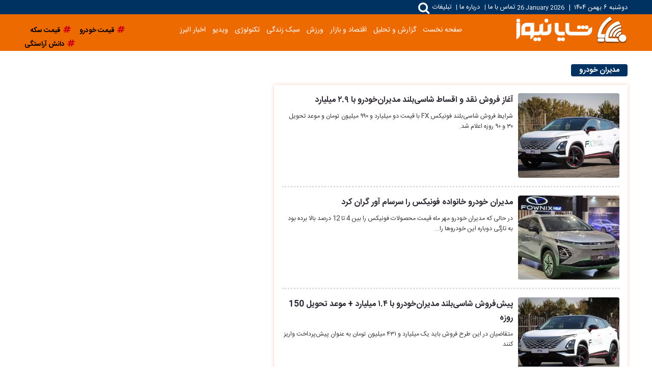

--- FILE ---
content_type: text/html; charset=UTF-8
request_url: https://shayanews.com/tags/%D9%85%D8%AF%DB%8C%D8%B1%D8%A7%D9%86_%D8%AE%D9%88%D8%AF%D8%B1%D9%88
body_size: 8478
content:
<!doctype html>
<!--[if IE 9]><html class="ie ie9 lte9 dir-rtl lang-fa os-osx" lang="fa" data-ng-app="aasaamApp" dir="rtl"><![endif]-->
<!--[if (gt IE 9)|!(IE)]><!-->
<html class="dir-rtl lang-fa browser-chrome browser-chrome-131 os-osx" lang="fa" data-ng-app="aasaamApp" dir="rtl"><!--<![endif]-->

<head prefix="og: http://ogp.me/ns# fb: http://ogp.me/ns/fb#">
  <meta name="viewport" content="width=device-width, initial-scale=1">
  <meta charset="utf-8">
  <title>مدیران خودرو</title>
    <meta property="og:title" content="مدیران خودرو">
  <meta property="og:site_name" content="شایانیوز  ‖ Shayanews - سایت خبری شایانیوز">
      <meta name="description" content="">
    <meta property="og:description" content="">
                <!-- fav icon -->
      <link href="https://assets.shayanews.com/favicon.ico" type="image/x-icon" rel="icon" />
      <link href="https://assets.shayanews.com/favicon.ico" type="image/x-icon" rel="shortcut icon" />
      <!-- apple touch fav icon -->
      <link rel="apple-touch-icon" sizes="152x152" href="https://assets.shayanews.com/favicon-152.png" />
      <link rel="apple-touch-icon" sizes="144x144" href="https://assets.shayanews.com/favicon-144.png" />
      <link rel="apple-touch-icon" sizes="120x120" href="https://assets.shayanews.com/favicon-120.png" />
      <link rel="apple-touch-icon" sizes="114x114" href="https://assets.shayanews.com/favicon-114.png" />
      <link rel="apple-touch-icon" sizes="72x72" href="https://assets.shayanews.com/favicon-72.png" />
      <link rel="apple-touch-icon-precomposed" href="https://assets.shayanews.com/favicon-57.png" />
    
  
      <link href="https://shayanews.com/tags/%D9%85%D8%AF%DB%8C%D8%B1%D8%A7%D9%86_%D8%AE%D9%88%D8%AF%D8%B1%D9%88" rel="canonical">

      <link rel="next" href="https://shayanews.com/tags/%D9%85%D8%AF%DB%8C%D8%B1%D8%A7%D9%86_%D8%AE%D9%88%D8%AF%D8%B1%D9%88/?page=2">
              <link rel="stylesheet" href="https://assets.shayanews.com/_v2/css/main_rtl.css?v=efbcb2de">
        <meta name="theme-color" content="#ed6a00">

      <link rel="preload" href="https://assets.shayanews.com/_v2/fonts/IRANSansWeb.woff2" as="font" type="font/woff2" crossorigin>
    <link rel="preload" href="https://assets.shayanews.com/_v2/fonts/IRANSansWeb_Bold.woff2" as="font" type="font/woff2" crossorigin>
  

<link rel="preconnect" href="https://cdn.shayanews.com" crossorigin />
<link rel="preconnect" href="https://assets.shayanews.com" crossorigin />
<link rel="dns-prefetch" href="https://analyt.ir/">
<link rel="dns-prefetch" href="https://player.tavoos.net" />
<link rel="dns-prefetch" href="https://cdn.yektanet.com" />
<link rel="dns-prefetch" href="https://bfetch.yektanet.com" />  <script>
    var socketAccess = '9sm5so003j8gg5kimkieluiop2';
    var refereData = {"type":0,"referer":null};
    var modelHits = [];
    var pageRefereData = "\/";
    var uHash = 'IkeKz8';
    var i18n = new Array();
    var masterConfig = {"domain":"shayanews.com","v":"efbcb2de","lang":"fa","blackHoleToken":"AAAAAhQDBgARIGQ3MmExMWY0MDQ4YTE0M2VhNTE5MGJiNWZiNzBhNGQ5BgERIGM5ZGFhZWZlMTg0ZDM5ZjBhZmFjYjk3ZWYyZjhkZWY4BgIRIDYwNTU0NGZiYmZhM2E1MjQ1ZDRkZjRjYTQ5OTU5OWE5","dir":"rtl","ajaxGeneration":true,"baseUrl":"\/","u":null,"wss":"5e553d8ac86ea0a323b29d3e8d6691af","debug":false,"accessLockedNews":false};
    var currentTime = new Date('Mon, 26 Jan 2026 08:23:06 +0000');
    var isAdverHolderMode = false;
      </script>
            <script src="https://assets.shayanews.com/_v2/lib/js/frameworks.min.js?v=efbcb2de"></script>
                    <script src="https://assets.shayanews.com/_v2/lib/js/lang-fa.min.js?v=efbcb2de"></script>
                          <script src="https://assets.shayanews.com/_v2/js/main.min.js?v=efbcb2de"></script>
            </head>
<body>
  <style>
.hold-home .content .title {font-family: "iranSans";}
.cooking_list .section-cooking .image img{aspect-ratio: 1 / 0.7;}
@media screen and (min-width: 768px){.cooking_list .section-cooking .image img{aspect-ratio: 1 / 1.2}}
.news #ynpos-15449 > div div{display: none;}
#adx-140 {margin: 12px 0;}
.news .position-i5{width: 100% !important;margin: unset !important;}
@media only screen and(min-width: 880px) {#nav_toggle {padding-right: 9px;}}
.text_adv .type-script {display: inline;}
.position_i5 {display: flex;    justify-content: center;}
.position_i5 >div {margin-bottom: 8px;}
@media only screen and(min-width: 800px) {.bottom_footer .aasaam {width: 24%;}}
.price_table {max-height: 270px;}
.samida_cnt_first {height: 331px;}
.charting_second {height: 290px;}
@media (min-width: 800px) {.social_cnt .other_item {height: 100px;}}
.header_section h4 {background-color: #ed6a00;}
.health_landing .health {  margin-top: 40px;}

.inline_related_news {
  margin-top: 28px;
}

.tab_list_2 .res > img {
  aspect-ratio: 12/8;
}
iframe[src*="mcdn"] {width: 100%;aspect-ratio: 16/9;border: none;margin: 16px 0;}

@media screen and (max-width:800px) {.tab_list {display: unset;}}
@media screen and (max-width:800px) {.news .f_q_phone .tab_list {display: none;}}

#ynpos-15511 {
min-height: 110px;
}
#ynpos-15517 {
min-height: 100px;
}
#pos-article-display-17382 {
 @media screen and (max-width:460px) {
    min-height: 425px;
  }
  @media screen and (min-width:460px) {
    min-height: 490px;
  }
 @media screen and (min-width:559px) {
    min-height: 558px;
  }
  @media screen and (min-width: 661px) and (max-width: 800px) { 
    min-height: 650px;
  }
  @media screen and (min-width:800px) {
    min-height: 200px;
  }
}
#yektavideo {
min-height: 383px;
}
#ynpos-15518 {
min-height: 100px;
}
#pos-article-display-12285 {
min-height: 268px;
}
#pos-article-display-card-12897 {
min-height: 367px;
}

@media screen and (min-width:800px) {
#ynpos-15517 {
min-height: 82px;
}
#pos-article-display-17382 {
min-height: 170px;
}
#yektavideo {
min-height: 414px;
}
#ynpos-15518 {
min-height: 82px;
}
#pos-article-display-card-12897 {
min-height: 247px;
}
}

</style><div class="outer_container">
 	<!-- HEADER -->
	<header class="main_header noprint">
  <!-- TOP BAR -->
  <div class="top_bar">
    <div class="main_wrapper">
      <div class="top_info">
        <div class="date">
          <span class="fa_date">
  <time datetime="2026-01-26T08:23:06+00:00" data-calendar-georgian="دوشنبه ۶ بهمن ۱۴۰۴" >دوشنبه ۶ بهمن ۱۴۰۴</time></span>
<span class="line">
  |
</span>
<span class="geo_date">
  <time datetime="2026-01-26T08:23:06+00:00" data-calendar-persian="6 Bahman 1404" >26 January 2026</time></span>
        </div>
        <div class="tiny_nav">
          <div class="search_box">
            <div class="search_modal">
  <div id="topsearch_block" class="search-inner">
    <form action="/newsstudios/search">
      <span id="close-search"></span>
      <input id="input-search" value="" name="q" type="text" placeholder="جستجو...">
      <input type="text" name="queryType" hidden="hidden">
      <button type="submit" onclick="document.querySelector('.searchForm').submit();" id="search-submit"><i class="fa fa-search"></i></button>
    </form>
  </div>
</div>

<button id="btn_search" class="search_icon" aria-label="جستجو">
  <i class="fa fa-search"></i>
</button>          </div>
          

<ul class="tiny_menu">
      <li>
      <a target="_blank" title=" تماس با ما" href="/صفحه-%D8%AA%D9%85%D8%A7%D8%B3-%D8%A8%D8%A7-%D9%85%D8%A7-32">
         تماس با ما      </a>
      <span class="seperator"> | </span>
    </li>
      <li>
      <a target="_blank" title=" درباره ما" href="/صفحه-%D8%AF%D8%B1%D8%A8%D8%A7%D8%B1%D9%87-%D9%85%D8%A7-31">
         درباره ما      </a>
      <span class="seperator"> | </span>
    </li>
      <li>
      <a target="_blank" title=" تبلیغات" href="/صفحه-%D8%AA%D8%A8%D9%84%DB%8C%D8%BA%D8%A7%D8%AA-33">
         تبلیغات      </a>
      <span class="seperator"> | </span>
    </li>
  </ul>
        </div>
      </div>
    </div>
  </div>
  <!-- END OF TOP BAR -->
  <!-- MIDDLE BAR -->
  <div class="middle_bar">
    <div class="main_wrapper">
      <div class="header_logo" itemscope="" itemtype="http://schema.org/Organization">
                  <a itemprop="url" href="/" title="شایانیوز">
            <img src="/images/second_logo.webp?v=cdfbe039" alt="شایانیوز" width="222" height="57" />
          </a>
              </div>
      <div class="main_nav_cnt">
        <div class="main_nav">
          <button type="button" class="show_menu" aria-label="click to open menu">
            <i class="fa fa-navicon"></i>
          </button>
          <nav class="main_menu">
            


  
      <ul id="nav_toggle" itemscope="" itemtype="http://schema.org/SiteNavigationElement">
        <li>
          <i class="closebtn fa fa-close none"></i>
        </li>
              <li class="" >
          <a class="item hvr-underline" target="_blank" href="/">
            صفحه نخست          </a>
                            </li>
              <li class="" >
          <a class="item hvr-underline" target="_blank" href="/بخش-%D8%AA%D8%AD%D9%84%DB%8C%D9%84-%D8%B1%D9%88%DB%8C%D8%AF%D8%A7%D8%AF%D9%87%D8%A7-6">
            گزارش و تحلیل          </a>
                            </li>
              <li class="" >
          <a class="item hvr-underline" target="_blank" href="/بخش-%D9%86%D8%A8%D8%B6-%D8%A8%D8%A7%D8%B2%D8%A7%D8%B1-70">
            اقتصاد و بازار          </a>
                            </li>
              <li class="" >
          <a class="item hvr-underline" target="_blank" href="/بخش-%D9%88%D8%B1%D8%B2%D8%B4-72">
            ورزش          </a>
                            </li>
              <li class="" >
          <a class="item hvr-underline" target="_blank" href="/بخش-%D8%AE%D9%88%D8%A7%D9%86%D8%AF%D9%86%DB%8C-26">
            سبک زندگی          </a>
                            </li>
              <li class="" >
          <a class="item hvr-underline" target="_blank" href="/بخش-%D8%AE%D9%88%D8%AF%D8%B1%D9%88-23">
            تکنولوژی          </a>
                            </li>
              <li class="" >
          <a class="item hvr-underline" target="_blank" href="/بخش-%D9%88%DB%8C%D8%AF%DB%8C%D9%88-7">
            ویدیو          </a>
                            </li>
              <li class="" >
          <a class="item hvr-underline" target="_blank" href="/بخش-%D8%A7%D8%B3%D8%AA%D8%A7%D9%86-%D8%A7%D9%84%D8%A8%D8%B1%D8%B2-84">
            اخبار البرز          </a>
                            </li>
                </ul>

  
          </nav>
        </div>
      </div>
        
    <div class="header_trend_desktop" data-element-name="FRONT_A0">
      <ul class="header_trend_list">
                          <li>
            <a href="/tags/%D9%82%DB%8C%D9%85%D8%AA+%D8%AE%D9%88%D8%AF%D8%B1%D9%88" target="_blank" title="قیمت خودرو">
              <i class="fa fa-hashtag" aria-hidden="true"></i>
              <span class="trend_text">
                قیمت خودرو              </span>
            </a>
          </li>
                  <li>
            <a href="/tags/%D9%82%DB%8C%D9%85%D8%AA+%D8%B3%DA%A9%D9%87" target="_blank" title="قیمت سکه">
              <i class="fa fa-hashtag" aria-hidden="true"></i>
              <span class="trend_text">
                قیمت سکه              </span>
            </a>
          </li>
                  <li>
            <a href="/tags/%D8%AF%D8%A7%D9%86%D8%B4+%D8%A2%D8%B1%D8%A7%D8%B3%D8%AA%DA%AF%DB%8C" target="_blank" title="دانش آراستگی">
              <i class="fa fa-hashtag" aria-hidden="true"></i>
              <span class="trend_text">
                دانش آراستگی              </span>
            </a>
          </li>
              </ul>
    </div>

      </div>
  </div>
  <!-- END OF MIDDLE BAR -->
</header>
  
    <div class="header_trend_mobile" data-element-name="FRONT_A00">
      <ul class="header_trend_list">
                          <li>
            <a href="/tags/%D9%82%DB%8C%D9%85%D8%AA+%D8%AE%D9%88%D8%AF%D8%B1%D9%88" target="_blank" title="قیمت خودرو">
              <i class="fa fa-hashtag" aria-hidden="true"></i>
              <span class="trend_text">
                قیمت خودرو              </span>
            </a>
          </li>
                  <li>
            <a href="/tags/%D9%82%DB%8C%D9%85%D8%AA+%D8%B3%DA%A9%D9%87" target="_blank" title="قیمت سکه">
              <i class="fa fa-hashtag" aria-hidden="true"></i>
              <span class="trend_text">
                قیمت سکه              </span>
            </a>
          </li>
                  <li>
            <a href="/tags/%D8%AF%D8%A7%D9%86%D8%B4+%D8%A2%D8%B1%D8%A7%D8%B3%D8%AA%DA%AF%DB%8C" target="_blank" title="دانش آراستگی">
              <i class="fa fa-hashtag" aria-hidden="true"></i>
              <span class="trend_text">
                دانش آراستگی              </span>
            </a>
          </li>
                  <li>
            <a href="/tags/%D9%BE%D8%B1%D8%B3%D9%BE%D9%88%D9%84%DB%8C%D8%B3" target="_blank" title="پرسپولیس">
              <i class="fa fa-hashtag" aria-hidden="true"></i>
              <span class="trend_text">
                پرسپولیس              </span>
            </a>
          </li>
              </ul>
    </div>

  	<!-- END OF HEADER -->
		<main>
			<div class="main_wrapper">
				<div class="archive_outer">
					<!-- PRIMARY ARCHIVE CELL -->
<div class="primary_archive_cell">
  <section class="archive_page_content" itemtype="http://schema.org/CreativeWork" itemscope>
    <header class="header_service">
      <h1 class="tag_title">
        مدیران خودرو      </h1>
    </header>
    <ul class="archive_n_land">
              <li>
          <!-- RIGHT SERVICE -->
          <div class="right_service">
            <a class="res" title="آغاز فروش نقد و اقساط شاسی‌بلند مدیران‌خودرو با ۲.۹ میلیارد" href="/بخش-%D9%86%D8%A8%D8%B6-%D8%A8%D8%A7%D8%B2%D8%A7%D8%B1-70/262153-%D8%A2%D8%BA%D8%A7%D8%B2-%D9%81%D8%B1%D9%88%D8%B4-%D9%86%D9%82%D8%AF-%D8%A7%D9%82%D8%B3%D8%A7%D8%B7-%D8%B4%D8%A7%D8%B3%DB%8C-%D8%A8%D9%84%D9%86%D8%AF-%D9%85%D8%AF%DB%8C%D8%B1%D8%A7%D9%86-%D8%AE%D9%88%D8%AF%D8%B1%D9%88-%D8%A8%D8%A7-%D9%85%DB%8C%D9%84%DB%8C%D8%A7%D8%B1%D8%AF" itemprop="url">
               
                              <img src="https://cdn.shayanews.com/thumbnail/djZSyquLdpjB/qfFoAaPRyZRjDZCZiA4SSWgVvsdvkeKKR11BYvWTkTG0JLjXgS-927Klae1cOBExdT7FTymmaFGIZ1rPAshbwhQGaDLfXPTD-4mbdr6Ra_R4Vd8JrHJvvQ,,/Untitled.jpg" alt="آغاز فروش نقد و اقساط شاسی‌بلند مدیران‌خودرو با ۲.۹ میلیارد" itemprop="image" width="300" height="250" fetchpriority="high" />
                          </a>
          </div>
          <!-- END OF RIGHT SERVICE -->
          <!-- LEFT SERVICE -->
           
          <div class="left_service">
            <h2 class="title" itemprop="headLine">
              <a href="/بخش-%D9%86%D8%A8%D8%B6-%D8%A8%D8%A7%D8%B2%D8%A7%D8%B1-70/262153-%D8%A2%D8%BA%D8%A7%D8%B2-%D9%81%D8%B1%D9%88%D8%B4-%D9%86%D9%82%D8%AF-%D8%A7%D9%82%D8%B3%D8%A7%D8%B7-%D8%B4%D8%A7%D8%B3%DB%8C-%D8%A8%D9%84%D9%86%D8%AF-%D9%85%D8%AF%DB%8C%D8%B1%D8%A7%D9%86-%D8%AE%D9%88%D8%AF%D8%B1%D9%88-%D8%A8%D8%A7-%D9%85%DB%8C%D9%84%DB%8C%D8%A7%D8%B1%D8%AF" target="_blank" title="آغاز فروش نقد و اقساط شاسی‌بلند مدیران‌خودرو با ۲.۹ میلیارد" itemprop="url" >
                آغاز فروش نقد و اقساط شاسی‌بلند مدیران‌خودرو با ۲.۹ میلیارد              </a>
            </h2>
                          <p class="lead">
                شرایط فروش شاسی‌بلند فونیکس FX با قیمت دو میلیارد و ۹۹۰ میلیون تومان و موعد تحویل ۳۰ و ۹۰ روزه اعلام شد.              </p>
                      </div>
          <!-- END OF LEFT SERVICE -->
        </li>
              <li>
          <!-- RIGHT SERVICE -->
          <div class="right_service">
            <a class="res" title="مدیران خودرو خانواده فونیکس را سرسام آور گران کرد" href="/بخش-%D9%86%D8%A8%D8%B6-%D8%A8%D8%A7%D8%B2%D8%A7%D8%B1-70/259565-%D9%85%D8%AF%DB%8C%D8%B1%D8%A7%D9%86-%D8%AE%D9%88%D8%AF%D8%B1%D9%88-%D8%AE%D8%A7%D9%86%D9%88%D8%A7%D8%AF%D9%87-%D9%81%D9%88%D9%86%DB%8C%DA%A9%D8%B3-%D8%B1%D8%A7-%D8%B3%D8%B1%D8%B3%D8%A7%D9%85-%D8%A2%D9%88%D8%B1-%DA%AF%D8%B1%D8%A7%D9%86-%DA%A9%D8%B1%D8%AF" itemprop="url">
               
                              <img src="https://cdn.shayanews.com/thumbnail/trxrELuMUrZW/qfFoAaPRyZRjDZCZiA4SSWgVvsdvkeKKR11BYvWTkTG0JLjXgS-927Klae1cOBExdT7FTymmaFGIZ1rPAshbwhQGaDLfXPTDeVz5a4DmXHF4Vd8JrHJvvQ,,/%D8%AB6.jpg" alt="مدیران خودرو خانواده فونیکس را سرسام آور گران کرد" itemprop="image" width="300" height="250" loading="lazy" />
                          </a>
          </div>
          <!-- END OF RIGHT SERVICE -->
          <!-- LEFT SERVICE -->
           
          <div class="left_service">
            <h2 class="title" itemprop="headLine">
              <a href="/بخش-%D9%86%D8%A8%D8%B6-%D8%A8%D8%A7%D8%B2%D8%A7%D8%B1-70/259565-%D9%85%D8%AF%DB%8C%D8%B1%D8%A7%D9%86-%D8%AE%D9%88%D8%AF%D8%B1%D9%88-%D8%AE%D8%A7%D9%86%D9%88%D8%A7%D8%AF%D9%87-%D9%81%D9%88%D9%86%DB%8C%DA%A9%D8%B3-%D8%B1%D8%A7-%D8%B3%D8%B1%D8%B3%D8%A7%D9%85-%D8%A2%D9%88%D8%B1-%DA%AF%D8%B1%D8%A7%D9%86-%DA%A9%D8%B1%D8%AF" target="_blank" title="مدیران خودرو خانواده فونیکس را سرسام آور گران کرد" itemprop="url" >
                مدیران خودرو خانواده فونیکس را سرسام آور گران کرد              </a>
            </h2>
                          <p class="lead">
                در حالی که مدیران خودرو مهر ماه قیمت محصولات فونیکس را بین 4 تا 12 درصد بالا برده بود به تازگی دوباره این خودروها را…              </p>
                      </div>
          <!-- END OF LEFT SERVICE -->
        </li>
              <li>
          <!-- RIGHT SERVICE -->
          <div class="right_service">
            <a class="res" title="پیش‌فروش شاسی‌بلند مدیران‌خودرو با ۱.۴ میلیارد + موعد تحویل 150 روزه" href="/بخش-%D9%86%D8%A8%D8%B6-%D8%A8%D8%A7%D8%B2%D8%A7%D8%B1-70/258261-%D9%BE%DB%8C%D8%B4-%D9%81%D8%B1%D9%88%D8%B4-%D8%B4%D8%A7%D8%B3%DB%8C-%D8%A8%D9%84%D9%86%D8%AF-%D9%85%D8%AF%DB%8C%D8%B1%D8%A7%D9%86-%D8%AE%D9%88%D8%AF%D8%B1%D9%88-%D8%A8%D8%A7-%D9%85%DB%8C%D9%84%DB%8C%D8%A7%D8%B1%D8%AF-%D9%85%D9%88%D8%B9%D8%AF-%D8%AA%D8%AD%D9%88%DB%8C%D9%84-%D8%B1%D9%88%D8%B2%D9%87" itemprop="url">
               
                              <img src="https://cdn.shayanews.com/thumbnail/CAkv8LCJL1w4/qfFoAaPRyZRjDZCZiA4SSWgVvsdvkeKKR11BYvWTkTG0JLjXgS-927Klae1cOBExdT7FTymmaFGIZ1rPAshbwhQGaDLfXPTDlw06fivdIWJ4Vd8JrHJvvQ,,/Untitled.jpg" alt="پیش‌فروش شاسی‌بلند مدیران‌خودرو با ۱.۴ میلیارد + موعد تحویل 150 روزه" itemprop="image" width="300" height="250" loading="lazy" />
                          </a>
          </div>
          <!-- END OF RIGHT SERVICE -->
          <!-- LEFT SERVICE -->
           
          <div class="left_service">
            <h2 class="title" itemprop="headLine">
              <a href="/بخش-%D9%86%D8%A8%D8%B6-%D8%A8%D8%A7%D8%B2%D8%A7%D8%B1-70/258261-%D9%BE%DB%8C%D8%B4-%D9%81%D8%B1%D9%88%D8%B4-%D8%B4%D8%A7%D8%B3%DB%8C-%D8%A8%D9%84%D9%86%D8%AF-%D9%85%D8%AF%DB%8C%D8%B1%D8%A7%D9%86-%D8%AE%D9%88%D8%AF%D8%B1%D9%88-%D8%A8%D8%A7-%D9%85%DB%8C%D9%84%DB%8C%D8%A7%D8%B1%D8%AF-%D9%85%D9%88%D8%B9%D8%AF-%D8%AA%D8%AD%D9%88%DB%8C%D9%84-%D8%B1%D9%88%D8%B2%D9%87" target="_blank" title="پیش‌فروش شاسی‌بلند مدیران‌خودرو با ۱.۴ میلیارد + موعد تحویل 150 روزه" itemprop="url" >
                پیش‌فروش شاسی‌بلند مدیران‌خودرو با ۱.۴ میلیارد + موعد تحویل 150 روزه              </a>
            </h2>
                          <p class="lead">
                متقاضیان در این طرح فروش باید یک میلیارد و ۴۳۱ میلیون تومان به عنوان پیش‌پرداخت واریز کنند              </p>
                      </div>
          <!-- END OF LEFT SERVICE -->
        </li>
              <li>
          <!-- RIGHT SERVICE -->
          <div class="right_service">
            <a class="res" title="قیمت خودرو در ۴ شهریور ۱۴۰۴؛ پیشتازی سایپا در نوسان" href="/بخش-%D9%86%D8%A8%D8%B6-%D8%A8%D8%A7%D8%B2%D8%A7%D8%B1-70/251201-%D9%82%DB%8C%D9%85%D8%AA-%D8%AE%D9%88%D8%AF%D8%B1%D9%88-%D8%AF%D8%B1-%D8%B4%D9%87%D8%B1%DB%8C%D9%88%D8%B1-%D9%BE%DB%8C%D8%B4%D8%AA%D8%A7%D8%B2%DB%8C-%D8%B3%D8%A7%DB%8C%D9%BE%D8%A7-%D8%AF%D8%B1-%D9%86%D9%88%D8%B3%D8%A7%D9%86" itemprop="url">
               
                              <img src="https://cdn.shayanews.com/thumbnail/arv6NeuulfSv/qfFoAaPRyZRjDZCZiA4SSWgVvsdvkeKKR11BYvWTkTG0JLjXgS-927Klae1cOBExdT7FTymmaFGIZ1rPAshbwhQGaDLfXPTDqGlNglwEvUl4Vd8JrHJvvQ,,/Untitled.jpg" alt="قیمت خودرو در ۴ شهریور ۱۴۰۴؛ پیشتازی سایپا در نوسان" itemprop="image" width="300" height="250" loading="lazy" />
                          </a>
          </div>
          <!-- END OF RIGHT SERVICE -->
          <!-- LEFT SERVICE -->
           
          <div class="left_service">
            <h2 class="title" itemprop="headLine">
              <a href="/بخش-%D9%86%D8%A8%D8%B6-%D8%A8%D8%A7%D8%B2%D8%A7%D8%B1-70/251201-%D9%82%DB%8C%D9%85%D8%AA-%D8%AE%D9%88%D8%AF%D8%B1%D9%88-%D8%AF%D8%B1-%D8%B4%D9%87%D8%B1%DB%8C%D9%88%D8%B1-%D9%BE%DB%8C%D8%B4%D8%AA%D8%A7%D8%B2%DB%8C-%D8%B3%D8%A7%DB%8C%D9%BE%D8%A7-%D8%AF%D8%B1-%D9%86%D9%88%D8%B3%D8%A7%D9%86" target="_blank" title="قیمت خودرو در ۴ شهریور ۱۴۰۴؛ پیشتازی سایپا در نوسان" itemprop="url" >
                قیمت خودرو در ۴ شهریور ۱۴۰۴؛ پیشتازی سایپا در نوسان              </a>
            </h2>
                          <p class="lead">
                به نظر می‌رسد بازار خودرو پس از تعطیلات کوتاه‌مدت، در حال یافتن نقطه تعادل جدیدی است.              </p>
                      </div>
          <!-- END OF LEFT SERVICE -->
        </li>
              <li>
          <!-- RIGHT SERVICE -->
          <div class="right_service">
            <a class="res" title="مدیران خودرو قرار است قیمت هایش را افزایش دهد؟" href="/بخش-%D8%AA%DB%8C%D8%AA%D8%B1-%D8%A7%D9%85%D8%B1%D9%88%D8%B2-12/251039-%D9%85%D8%AF%DB%8C%D8%B1%D8%A7%D9%86-%D8%AE%D9%88%D8%AF%D8%B1%D9%88-%D9%82%D8%B1%D8%A7%D8%B1-%D8%A7%D8%B3%D8%AA-%D9%82%DB%8C%D9%85%D8%AA-%D9%87%D8%A7%DB%8C%D8%B4-%D8%B1%D8%A7-%D8%A7%D9%81%D8%B2%D8%A7%DB%8C%D8%B4-%D8%AF%D9%87%D8%AF" itemprop="url">
               
                              <img src="https://cdn.shayanews.com/thumbnail/UU6jCteUK3Ma/qfFoAaPRyZRjDZCZiA4SSWgVvsdvkeKKR11BYvWTkTG0JLjXgS-927Klae1cOBExdT7FTymmaFGIZ1rPAshbwhQGaDLfXPTDk941TX7llil4Vd8JrHJvvQ,,/1652939_252.jpg" alt="مدیران خودرو قرار است قیمت هایش را افزایش دهد؟" itemprop="image" width="300" height="250" loading="lazy" />
                          </a>
          </div>
          <!-- END OF RIGHT SERVICE -->
          <!-- LEFT SERVICE -->
           
          <div class="left_service">
            <h2 class="title" itemprop="headLine">
              <a href="/بخش-%D8%AA%DB%8C%D8%AA%D8%B1-%D8%A7%D9%85%D8%B1%D9%88%D8%B2-12/251039-%D9%85%D8%AF%DB%8C%D8%B1%D8%A7%D9%86-%D8%AE%D9%88%D8%AF%D8%B1%D9%88-%D9%82%D8%B1%D8%A7%D8%B1-%D8%A7%D8%B3%D8%AA-%D9%82%DB%8C%D9%85%D8%AA-%D9%87%D8%A7%DB%8C%D8%B4-%D8%B1%D8%A7-%D8%A7%D9%81%D8%B2%D8%A7%DB%8C%D8%B4-%D8%AF%D9%87%D8%AF" target="_blank" title="مدیران خودرو قرار است قیمت هایش را افزایش دهد؟" itemprop="url" >
                مدیران خودرو قرار است قیمت هایش را افزایش دهد؟              </a>
            </h2>
                          <p class="lead">
                افزایش قیمت برای خودروهای مونتاژی ام وی ام، فونیکس و اکستریم از هفته جاری و بعد از تعطیلات اجرایی خواهد شد.              </p>
                      </div>
          <!-- END OF LEFT SERVICE -->
        </li>
              <li>
          <!-- RIGHT SERVICE -->
          <div class="right_service">
            <a class="res" title="مدیران خودرو برای ام وی ام، فونیکس و اکستریم اعلام قیمت کرد+ جدول" href="/بخش-%D8%B3%D8%B1%D8%AE%D8%B7-%D8%AE%D8%A8%D8%B1-69/243368-%D9%85%D8%AF%DB%8C%D8%B1%D8%A7%D9%86-%D8%AE%D9%88%D8%AF%D8%B1%D9%88-%D8%A8%D8%B1%D8%A7%DB%8C-%D8%A7%D9%85-%D9%88%DB%8C-%D8%A7%D9%85-%D9%81%D9%88%D9%86%DB%8C%DA%A9%D8%B3-%D8%A7%DA%A9%D8%B3%D8%AA%D8%B1%DB%8C%D9%85-%D8%A7%D8%B9%D9%84%D8%A7%D9%85-%D9%82%DB%8C%D9%85%D8%AA-%DA%A9%D8%B1%D8%AF-%D8%AC%D8%AF%D9%88%D9%84" itemprop="url">
               
                              <img src="https://cdn.shayanews.com/thumbnail/ClmbHhs8v4RD/qfFoAaPRyZRjDZCZiA4SSWgVvsdvkeKKR11BYvWTkTG0JLjXgS-927Klae1cOBExdT7FTymmaFGIZ1rPAshbwhQGaDLfXPTDDZQ8pzpIhb54Vd8JrHJvvQ,,/%D9%85%D8%AF%DB%8C%D8%B1%D8%A7%D9%86+%D8%AE%D9%88%D8%AF%D8%B1%D9%88.jpg" alt="مدیران خودرو برای ام وی ام، فونیکس و اکستریم اعلام قیمت کرد+ جدول" itemprop="image" width="300" height="250" loading="lazy" />
                          </a>
          </div>
          <!-- END OF RIGHT SERVICE -->
          <!-- LEFT SERVICE -->
           
          <div class="left_service">
            <h2 class="title" itemprop="headLine">
              <a href="/بخش-%D8%B3%D8%B1%D8%AE%D8%B7-%D8%AE%D8%A8%D8%B1-69/243368-%D9%85%D8%AF%DB%8C%D8%B1%D8%A7%D9%86-%D8%AE%D9%88%D8%AF%D8%B1%D9%88-%D8%A8%D8%B1%D8%A7%DB%8C-%D8%A7%D9%85-%D9%88%DB%8C-%D8%A7%D9%85-%D9%81%D9%88%D9%86%DB%8C%DA%A9%D8%B3-%D8%A7%DA%A9%D8%B3%D8%AA%D8%B1%DB%8C%D9%85-%D8%A7%D8%B9%D9%84%D8%A7%D9%85-%D9%82%DB%8C%D9%85%D8%AA-%DA%A9%D8%B1%D8%AF-%D8%AC%D8%AF%D9%88%D9%84" target="_blank" title="مدیران خودرو برای ام وی ام، فونیکس و اکستریم اعلام قیمت کرد+ جدول" itemprop="url" >
                مدیران خودرو برای ام وی ام، فونیکس و اکستریم اعلام قیمت کرد+ جدول              </a>
            </h2>
                          <p class="lead">
                شرکت مدیران خودرو لیست قیمت مصوب محصولات ام وی ام، فونیکس و اکستریم این شرکت را ویژه خرداد 1404 منتشر کرد.
              </p>
                      </div>
          <!-- END OF LEFT SERVICE -->
        </li>
              <li>
          <!-- RIGHT SERVICE -->
          <div class="right_service">
            <a class="res" title="شرایط فروش ۳ محصول لوکس فونیکس مدیران خودرو + موعد تحویل" href="/بخش-%D8%B3%D8%B1%D8%AE%D8%B7-%D8%AE%D8%A8%D8%B1-69/241974-%D8%B4%D8%B1%D8%A7%DB%8C%D8%B7-%D9%81%D8%B1%D9%88%D8%B4-%D9%85%D8%AD%D8%B5%D9%88%D9%84-%D9%84%D9%88%DA%A9%D8%B3-%D9%81%D9%88%D9%86%DB%8C%DA%A9%D8%B3-%D9%85%D8%AF%DB%8C%D8%B1%D8%A7%D9%86-%D8%AE%D9%88%D8%AF%D8%B1%D9%88-%D9%85%D9%88%D8%B9%D8%AF-%D8%AA%D8%AD%D9%88%DB%8C%D9%84" itemprop="url">
               
                              <img src="https://cdn.shayanews.com/thumbnail/4xsofIwU8tCR/qfFoAaPRyZRjDZCZiA4SSWgVvsdvkeKKR11BYvWTkTG0JLjXgS-927Klae1cOBExdT7FTymmaFGIZ1rPAshbwhQGaDLfXPTD-Sm6DZ0O47R4Vd8JrHJvvQ,,/7638560549810425651.jpg" alt="شرایط فروش ۳ محصول لوکس فونیکس مدیران خودرو + موعد تحویل" itemprop="image" width="300" height="250" loading="lazy" />
                          </a>
          </div>
          <!-- END OF RIGHT SERVICE -->
          <!-- LEFT SERVICE -->
           
          <div class="left_service">
            <h2 class="title" itemprop="headLine">
              <a href="/بخش-%D8%B3%D8%B1%D8%AE%D8%B7-%D8%AE%D8%A8%D8%B1-69/241974-%D8%B4%D8%B1%D8%A7%DB%8C%D8%B7-%D9%81%D8%B1%D9%88%D8%B4-%D9%85%D8%AD%D8%B5%D9%88%D9%84-%D9%84%D9%88%DA%A9%D8%B3-%D9%81%D9%88%D9%86%DB%8C%DA%A9%D8%B3-%D9%85%D8%AF%DB%8C%D8%B1%D8%A7%D9%86-%D8%AE%D9%88%D8%AF%D8%B1%D9%88-%D9%85%D9%88%D8%B9%D8%AF-%D8%AA%D8%AD%D9%88%DB%8C%D9%84" target="_blank" title="شرایط فروش ۳ محصول لوکس فونیکس مدیران خودرو + موعد تحویل" itemprop="url" >
                شرایط فروش ۳ محصول لوکس فونیکس مدیران خودرو + موعد تحویل              </a>
            </h2>
                          <p class="lead">
                شرایط فروش محصولات لوکس فونیکس مدیران خودرو ویژه ۳۱ اردیبهشت ۱۴۰۴ اعلام شد.              </p>
                      </div>
          <!-- END OF LEFT SERVICE -->
        </li>
              <li>
          <!-- RIGHT SERVICE -->
          <div class="right_service">
            <a class="res" title="شرایط فروش محصولات مدیران خودرو فردا 29 بهمن 1403" href="/بخش-%D8%AA%D8%A7%D8%B2%D9%87-%D8%AA%D8%B1%DB%8C%D9%86-%D8%B9%D9%86%D8%A7%D9%88%DB%8C%D9%86-24/233238-%D8%B4%D8%B1%D8%A7%DB%8C%D8%B7-%D9%81%D8%B1%D9%88%D8%B4-%D9%85%D8%AD%D8%B5%D9%88%D9%84%D8%A7%D8%AA-%D9%85%D8%AF%DB%8C%D8%B1%D8%A7%D9%86-%D8%AE%D9%88%D8%AF%D8%B1%D9%88-%D9%81%D8%B1%D8%AF%D8%A7-%D8%A8%D9%87%D9%85%D9%86" itemprop="url">
               
                              <img src="https://cdn.shayanews.com/thumbnail/Kjpr41oME1K9/qfFoAaPRyZRjDZCZiA4SSWgVvsdvkeKKR11BYvWTkTG0JLjXgS-927Klae1cOBExdT7FTymmaFGIZ1rPAshbwhQGaDLfXPTDB0YDDnAdDVR4Vd8JrHJvvQ,,/Untitled.jpg" alt="شرایط فروش محصولات مدیران خودرو فردا 29 بهمن 1403" itemprop="image" width="300" height="250" loading="lazy" />
                          </a>
          </div>
          <!-- END OF RIGHT SERVICE -->
          <!-- LEFT SERVICE -->
           
          <div class="left_service">
            <h2 class="title" itemprop="headLine">
              <a href="/بخش-%D8%AA%D8%A7%D8%B2%D9%87-%D8%AA%D8%B1%DB%8C%D9%86-%D8%B9%D9%86%D8%A7%D9%88%DB%8C%D9%86-24/233238-%D8%B4%D8%B1%D8%A7%DB%8C%D8%B7-%D9%81%D8%B1%D9%88%D8%B4-%D9%85%D8%AD%D8%B5%D9%88%D9%84%D8%A7%D8%AA-%D9%85%D8%AF%DB%8C%D8%B1%D8%A7%D9%86-%D8%AE%D9%88%D8%AF%D8%B1%D9%88-%D9%81%D8%B1%D8%AF%D8%A7-%D8%A8%D9%87%D9%85%D9%86" target="_blank" title="شرایط فروش محصولات مدیران خودرو فردا 29 بهمن 1403" itemprop="url" >
                شرایط فروش محصولات مدیران خودرو فردا 29 بهمن 1403              </a>
            </h2>
                          <p class="lead">
                شرایط فروش ۳ محصول فونیکس مدیران خودرو اعلام شد.              </p>
                      </div>
          <!-- END OF LEFT SERVICE -->
        </li>
              <li>
          <!-- RIGHT SERVICE -->
          <div class="right_service">
            <a class="res" title="فروش ۵ محصول مدیران خودرو ۲۶ دی ۱۴۰۳" href="/بخش-%D8%AA%D8%A7%D8%B2%D9%87-%D8%AA%D8%B1%DB%8C%D9%86-%D8%B9%D9%86%D8%A7%D9%88%DB%8C%D9%86-24/230221-%D9%81%D8%B1%D9%88%D8%B4-%D9%85%D8%AD%D8%B5%D9%88%D9%84-%D9%85%D8%AF%DB%8C%D8%B1%D8%A7%D9%86-%D8%AE%D9%88%D8%AF%D8%B1%D9%88-%D8%AF%DB%8C" itemprop="url">
               
                              <img src="https://cdn.shayanews.com/thumbnail/cvtlfpbxiVQL/qfFoAaPRyZRjDZCZiA4SSWgVvsdvkeKKR11BYvWTkTG0JLjXgS-927Klae1cOBExdT7FTymmaFGIZ1rPAshbwhQGaDLfXPTDtNiojiUIe254Vd8JrHJvvQ,,/Untitle.jpg" alt="فروش ۵ محصول مدیران خودرو ۲۶ دی ۱۴۰۳" itemprop="image" width="300" height="250" loading="lazy" />
                          </a>
          </div>
          <!-- END OF RIGHT SERVICE -->
          <!-- LEFT SERVICE -->
           
          <div class="left_service">
            <h2 class="title" itemprop="headLine">
              <a href="/بخش-%D8%AA%D8%A7%D8%B2%D9%87-%D8%AA%D8%B1%DB%8C%D9%86-%D8%B9%D9%86%D8%A7%D9%88%DB%8C%D9%86-24/230221-%D9%81%D8%B1%D9%88%D8%B4-%D9%85%D8%AD%D8%B5%D9%88%D9%84-%D9%85%D8%AF%DB%8C%D8%B1%D8%A7%D9%86-%D8%AE%D9%88%D8%AF%D8%B1%D9%88-%D8%AF%DB%8C" target="_blank" title="فروش ۵ محصول مدیران خودرو ۲۶ دی ۱۴۰۳" itemprop="url" >
                فروش ۵ محصول مدیران خودرو ۲۶ دی ۱۴۰۳              </a>
            </h2>
                          <p class="lead">
                جزئیات فروش نقد و اقساط ۵ محصول مدیران‌خودرو اعلام شد.              </p>
                      </div>
          <!-- END OF LEFT SERVICE -->
        </li>
              <li>
          <!-- RIGHT SERVICE -->
          <div class="right_service">
            <a class="res" title="آغاز فروش ۴ محصول مدیران خودرو امروز ۱۹ دی ۱۴۰۳+ جزئیات" href="/بخش-%D8%AA%D8%A7%D8%B2%D9%87-%D8%AA%D8%B1%DB%8C%D9%86-%D8%B9%D9%86%D8%A7%D9%88%DB%8C%D9%86-24/229346-%D8%A2%D8%BA%D8%A7%D8%B2-%D9%81%D8%B1%D9%88%D8%B4-%D9%85%D8%AD%D8%B5%D9%88%D9%84-%D9%85%D8%AF%DB%8C%D8%B1%D8%A7%D9%86-%D8%AE%D9%88%D8%AF%D8%B1%D9%88-%D8%A7%D9%85%D8%B1%D9%88%D8%B2-%D8%AF%DB%8C-%D8%AC%D8%B2%D8%A6%DB%8C%D8%A7%D8%AA" itemprop="url">
               
                              <img src="https://cdn.shayanews.com/thumbnail/Xhi9GsjfDej8/qfFoAaPRyZRjDZCZiA4SSWgVvsdvkeKKR11BYvWTkTG0JLjXgS-927Klae1cOBExdT7FTymmaFGIZ1rPAshbwhQGaDLfXPTDszWlnSE4yL14Vd8JrHJvvQ,,/Untitled.jpg" alt="آغاز فروش ۴ محصول مدیران خودرو امروز ۱۹ دی ۱۴۰۳+ جزئیات" itemprop="image" width="300" height="250" loading="lazy" />
                          </a>
          </div>
          <!-- END OF RIGHT SERVICE -->
          <!-- LEFT SERVICE -->
           
          <div class="left_service">
            <h2 class="title" itemprop="headLine">
              <a href="/بخش-%D8%AA%D8%A7%D8%B2%D9%87-%D8%AA%D8%B1%DB%8C%D9%86-%D8%B9%D9%86%D8%A7%D9%88%DB%8C%D9%86-24/229346-%D8%A2%D8%BA%D8%A7%D8%B2-%D9%81%D8%B1%D9%88%D8%B4-%D9%85%D8%AD%D8%B5%D9%88%D9%84-%D9%85%D8%AF%DB%8C%D8%B1%D8%A7%D9%86-%D8%AE%D9%88%D8%AF%D8%B1%D9%88-%D8%A7%D9%85%D8%B1%D9%88%D8%B2-%D8%AF%DB%8C-%D8%AC%D8%B2%D8%A6%DB%8C%D8%A7%D8%AA" target="_blank" title="آغاز فروش ۴ محصول مدیران خودرو امروز ۱۹ دی ۱۴۰۳+ جزئیات" itemprop="url" >
                آغاز فروش ۴ محصول مدیران خودرو امروز ۱۹ دی ۱۴۰۳+ جزئیات              </a>
            </h2>
                          <p class="lead">
                فروش ۴ محصول مدیران خودرو امروز چهارشنبه ۱۹ دی ۱۴۰۳ آغاز می‌شود.              </p>
                      </div>
          <!-- END OF LEFT SERVICE -->
        </li>
          </ul>
      <footer class="paginate">
      <div class="paginate_inner">
                              <span>
              1            </span>
                                                      <a title="page 2" href="/tags/%D9%85%D8%AF%DB%8C%D8%B1%D8%A7%D9%86_%D8%AE%D9%88%D8%AF%D8%B1%D9%88/?page=2">
                            2              </a>
                                                      <a title="page 3" href="/tags/%D9%85%D8%AF%DB%8C%D8%B1%D8%A7%D9%86_%D8%AE%D9%88%D8%AF%D8%B1%D9%88/?page=3">
                            3              </a>
                                                      <a title="page 4" href="/tags/%D9%85%D8%AF%DB%8C%D8%B1%D8%A7%D9%86_%D8%AE%D9%88%D8%AF%D8%B1%D9%88/?page=4">
                            4              </a>
                                                      <a title="page 5" href="/tags/%D9%85%D8%AF%DB%8C%D8%B1%D8%A7%D9%86_%D8%AE%D9%88%D8%AF%D8%B1%D9%88/?page=5">
                            5              </a>
                                                      <a title="page 6" href="/tags/%D9%85%D8%AF%DB%8C%D8%B1%D8%A7%D9%86_%D8%AE%D9%88%D8%AF%D8%B1%D9%88/?page=6">
                            6              </a>
                        </div>
    </footer>
    </section>
</div>
<!-- END OF PRIMARY ARCHIVE CELL -->				</div>
			</div>
		</main>
	<!-- FOOTER -->
	<footer class="main_footer noprint">
	<div class="top_footer">
		<div class="main_wrapper">
			
<nav class="footer_main_nav">
  <ul class="footer_main_menu">
          <li>
        <a target="_blank" title="صفحه نخست" href="/">
          صفحه نخست        </a>
      </li>
          <li>
        <a target="_blank" title=" گزارش و تحلیل" href="/بخش-%D8%AA%D8%AD%D9%84%DB%8C%D9%84-%D8%B1%D9%88%DB%8C%D8%AF%D8%A7%D8%AF%D9%87%D8%A7-6">
           گزارش و تحلیل        </a>
      </li>
          <li>
        <a target="_blank" title=" اقتصاد و بازار" href="/بخش-%D8%A7%D9%82%D8%AA%D8%B5%D8%A7%D8%AF-%D8%A8%D8%A7%D8%B2%D8%A7%D8%B1-4">
           اقتصاد و بازار        </a>
      </li>
          <li>
        <a target="_blank" title=" ورزش" href="/بخش-%D9%88%D8%B1%D8%B2%D8%B4%DB%8C-30">
           ورزش        </a>
      </li>
          <li>
        <a target="_blank" title=" سبک زندگی" href="/بخش-%D8%B3%D8%A8%DA%A9-%D8%B2%D9%86%D8%AF%DA%AF%DB%8C-65">
           سبک زندگی        </a>
      </li>
          <li>
        <a target="_blank" title=" خودرو و تکنولوژی" href="/بخش-%D8%AE%D9%88%D8%AF%D8%B1%D9%88-%D8%AA%DA%A9%D9%86%D9%88%D9%84%D9%88%DA%98%DB%8C-66">
           خودرو و تکنولوژی        </a>
      </li>
          <li>
        <a target="_blank" title=" ویدیو" href="/بخش-%D9%88%DB%8C%D8%AF%DB%8C%D9%88-7">
           ویدیو        </a>
      </li>
      </ul>
</nav>
		</div>
	</div>
	<div class="middle_footer">
		<div class="main_wrapper">
			<div class="part_footer">
				
    
    <div class="part_box" itemscope="" itemtype="http://schema.org/CreativeWork" data-element-name="FRONT_N">
      <div class="part_header">
        <span>
          پربازدیدها        </span>
      </div>
      <ul class="part_list">
                  <li>
            <a href="/بخش-%D8%AA%DB%8C%D8%AA%D8%B1-%DB%8C%DA%A9-16/267778-%D8%A2%D8%AE%D8%B1%DB%8C%D9%86-%D9%88%D8%B6%D8%B9%DB%8C%D8%AA-%D9%82%D8%B7%D8%B9%DB%8C-%D8%A7%DB%8C%D9%86%D8%AA%D8%B1%D9%86%D8%AA-%DB%8C%DA%A9%D8%B4%D9%86%D8%A8%D9%87-%D8%A8%D9%87%D9%85%D9%86-%D8%A7%D8%B2-%D8%B3%D8%B1%D8%AF%D8%B1%DA%AF%D9%85%DB%8C-%D8%AA%D8%A7-%D8%AE%D8%A8%D8%B1-%D8%B4%D9%88%DA%A9%D9%87-%DA%A9%D9%86%D9%86%D8%AF%D9%87" target="_blank" title="آخرین وضعیت قطعی اینترنت یکشنبه 5 بهمن؛ از سردرگمی تا خبر شوکه کننده" itemprop="url">
              آخرین وضعیت قطعی اینترنت یکشنبه 5…            </a>
          </li>
                  <li>
            <a href="/بخش-%D8%AA%D8%A7%D8%B2%D9%87-%D8%AA%D8%B1%DB%8C%D9%86-%D8%B9%D9%86%D8%A7%D9%88%DB%8C%D9%86-24/267827-%D9%85%D8%AF%D8%A7%D8%B1%D8%B3-%D8%A7%D9%84%D8%A8%D8%B1%D8%B2-%D9%81%D8%B1%D8%AF%D8%A7-%D8%AF%D9%88%D8%B4%D9%86%D8%A8%D9%87-%D8%A8%D9%87%D9%85%D9%86-%D8%AA%D8%B9%D8%B7%DB%8C%D9%84-%D8%A7%D8%B3%D8%AA" target="_blank" title="مدارس البرز فردا دوشنبه 6 بهمن تعطیل است؟" itemprop="url">
              مدارس البرز فردا دوشنبه 6 بهمن…            </a>
          </li>
                  <li>
            <a href="/بخش-%D8%AA%D8%A7%D8%B2%D9%87-%D8%AA%D8%B1%DB%8C%D9%86-%D8%B9%D9%86%D8%A7%D9%88%DB%8C%D9%86-24/267803-%D8%AC%D8%B2%D8%A6%DB%8C%D8%A7%D8%AA-%D8%AF%D8%B1%DB%8C%D8%A7%D9%81%D8%AA-%D9%88%D8%A7%D9%85-%D9%85%DB%8C%D9%84%DB%8C%D9%88%D9%86%DB%8C-%D9%86%D8%B3%DB%8C%D9%85-%D8%A8%D8%A7%D9%86%DA%A9-%D8%AA%D9%88%D8%B3%D8%B9%D9%87-%D8%AA%D8%B9%D8%A7%D9%88%D9%86-%D8%A8%D8%AF%D9%88%D9%86-%D8%B3%D9%88%D8%AF-%D8%A8%D8%A7-%D8%A8%D8%A7%D8%B2%D9%BE%D8%B1%D8%AF%D8%A7%D8%AE%D8%AA-%D8%B3%D8%A7%D9%84%D9%87" target="_blank" title="جزئیات دریافت وام ۳۰۰ میلیونی نسیم بانک توسعه تعاون بدون سود با بازپرداخت 5 ساله" itemprop="url">
              جزئیات دریافت وام ۳۰۰ میلیونی نسیم…            </a>
          </li>
              </ul>
    </div>

  			</div>
			<div class="part_footer">
				
    
    <div class="part_box" itemscope="" itemtype="http://schema.org/CreativeWork" data-element-name="FRONT_N1">
      <div class="part_header">
        <span>
          آخرین اخبار        </span>
      </div>
      <ul class="part_list">
                  <li>
            <a href="/بخش-%D9%88%D8%B1%D8%B2%D8%B4-72/267886-%D8%AF%D9%88-%D8%A8%D8%A7%D8%B2%DB%8C-%D8%AD%D8%B3%D8%A7%D8%B3-%D8%B3%D9%BE%D8%A7%D9%87%D8%A7%D9%86-%D8%A8%D8%B1%D8%A7%DB%8C-%D8%B9%D8%A8%D9%88%D8%B1-%D8%A7%D8%B2-%D8%A8%D8%AD%D8%B1%D8%A7%D9%86-%D9%85%D8%AD%D8%B1%D9%85-%D8%AF%D9%88%D8%A7%D9%85-%D9%85%DB%8C-%D8%A2%D9%88%D8%B1%D8%AF" target="_blank" title="دو بازی حساس سپاهان برای عبور از بحران / محرم دوام می آورد؟" itemprop="url">
              دو بازی حساس سپاهان برای عبور از…            </a>
          </li>
                  <li>
            <a href="/بخش-%D8%AA%D8%A7%D8%B2%D9%87-%D8%AA%D8%B1%DB%8C%D9%86-%D8%B9%D9%86%D8%A7%D9%88%DB%8C%D9%86-24/267885-%D8%AA%D9%81%D8%A7%D9%87%D9%85-%DA%A9%D8%A7%D9%85%D9%84-%D9%86%D9%85%D8%A7%DB%8C%D9%86%D8%AF%DA%AF%D8%A7%D9%86-%D8%AA%D8%B1%D8%A7%D9%85%D9%BE-%D8%A8%D8%A7-%D9%86%D8%AA%D8%A7%D9%86%DB%8C%D8%A7%D9%87%D9%88-%D8%AF%D8%B1%D8%A8%D8%A7%D8%B1%D9%87-%D8%A7%DB%8C%D8%B1%D8%A7%D9%86" target="_blank" title="تفاهم کامل نمایندگان ترامپ با نتانیاهو درباره ایران" itemprop="url">
              تفاهم کامل نمایندگان ترامپ با…            </a>
          </li>
                  <li>
            <a href="/بخش-%D9%BE%DB%8C%D8%B4%D9%86%D9%87%D8%A7%D8%AF-17/267810-%D8%B1%D8%B6%D8%A7-%D8%B1%D9%88%DB%8C%DA%AF%D8%B1%DB%8C-%D8%B3%D8%B1%D9%86%D9%88%D8%B4%D8%AA-%D8%AA%D9%84%D8%AE%DB%8C-%DA%A9%D9%87-%D9%85%D9%82%D8%A7%D8%A8%D9%84%D8%B4-%D8%AF%D8%A7%D8%B4%D8%AA-%D8%B3%D8%AE%D9%86%D8%B1%D8%A7%D9%86%DB%8C-%D9%87%D9%85%D8%B3%D8%B1-%D8%B3%D8%A7%D8%A8%D9%82-%D8%AF%D8%B1-%D8%AE%D8%AA%D9%85%D8%B4" target="_blank" title="رضا رویگری و سرنوشت تلخی که مقابلش داشت / سخنرانی همسر سابق در ختمش" itemprop="url">
              رضا رویگری و سرنوشت تلخی که مقابلش…            </a>
          </li>
              </ul>
    </div>

  			</div>
			<div class="part_footer">
				
    
    <div class="part_box" itemscope="" itemtype="http://schema.org/CreativeWork" data-element-name="FRONT_N2">
      <div class="part_header">
        <span>
          موضوعات داغ        </span>
      </div>
      <div class="trend_list">
        <ul>
                                              <li class="footer_trend">
                <a href="/tags/%D9%82%DB%8C%D9%85%D8%AA+%D8%AE%D9%88%D8%AF%D8%B1%D9%88" target="_blank" title="قیمت خودرو">
                  <i class="fa fa-hashtag" aria-hidden="true"></i>
                  قیمت خودرو                </a>
              </li>
                                                <li class="footer_trend">
                <a href="/tags/%D9%82%DB%8C%D9%85%D8%AA+%D8%B3%DA%A9%D9%87" target="_blank" title="قیمت سکه">
                  <i class="fa fa-hashtag" aria-hidden="true"></i>
                  قیمت سکه                </a>
              </li>
                                                                                                                      </ul>
        <ul>
                                                                                          <li class="footer_trend">
                <a href="/tags/%D8%AF%D8%A7%D9%86%D8%B4+%D8%A2%D8%B1%D8%A7%D8%B3%D8%AA%DA%AF%DB%8C" target="_blank" title="دانش آراستگی">
                  <i class="fa fa-hashtag" aria-hidden="true"></i>
                  دانش آراستگی                </a>
              </li>
                                                <li class="footer_trend">
                <a href="/tags/%D9%BE%D8%B1%D8%B3%D9%BE%D9%88%D9%84%DB%8C%D8%B3" target="_blank" title="پرسپولیس">
                  <i class="fa fa-hashtag" aria-hidden="true"></i>
                  پرسپولیس                </a>
              </li>
                                                                          </ul>
        <ul>
                                                                                                                                      <li class="footer_trend">
                <a href="/tags/%D8%A7%D8%B3%D8%AA%D9%82%D9%84%D8%A7%D9%84" target="_blank" title="استقلال">
                  <i class="fa fa-hashtag" aria-hidden="true"></i>
                  استقلال                </a>
              </li>
                                                <li class="footer_trend">
                <a href="/tags/%D9%85%D8%B9%D9%85%D8%A7%D8%B1%DB%8C+%D8%B7%D8%A8%DB%8C%D8%B9%D8%AA" target="_blank" title="معماری طبیعت">
                  <i class="fa fa-hashtag" aria-hidden="true"></i>
                  معماری طبیعت                </a>
              </li>
                              </ul>
      </div>
    </div>

  			</div>
			<div class="part_footer">
				
  
  <div class="part_box" itemscope="" itemtype="http://schema.org/CreativeWork" data-element-name="FRONT_N3">
    <div class="part_header">
      <span>
        دسترسی سریع      </span>
    </div>
    
<nav>
  <ul class="part_list">
          <li>
        <a target="_blank" title=" درباره ما" href="/صفحه-%D8%AF%D8%B1%D8%A8%D8%A7%D8%B1%D9%87-%D9%85%D8%A7-31">
           درباره ما        </a>
      </li>
          <li>
        <a target="_blank" title=" تماس با ما" href="/صفحه-%D8%AA%D9%85%D8%A7%D8%B3-%D8%A8%D8%A7-%D9%85%D8%A7-32">
           تماس با ما        </a>
      </li>
          <li>
        <a target="_blank" title="آرشیو" href="/newsstudios/archive/">
          آرشیو        </a>
      </li>
      </ul>
</nav>
  </div>

			</div>
		</div>
		<!-- GO TO TOP -->
		<button id="arrow_up" type="button" aria-label="click to go up">
			<i class="fa fa-caret-up" aria-hidden="true"></i>
		</button>
		<!-- END OF GO TO TOP -->
	</div>
	<div class="bottom_footer">
		<div class="main_wrapper">
			<div class="footer_social">
  <a href="/feeds/" title="rss" target="_blank" >
    <i class="fa fa-rss"></i>
  </a>
  <a title="اینستاگرام" target="_blank" href="https://www.instagram.com/SHAYA.NEWS">
    <i class="fa fa-instagram" aria-hidden="true"></i>
  </a>
  <a title="تلگرام" target="_blank" href="#">
    <i class="fa fa-telegram" aria-hidden="true"></i>
  </a>
  <a title="توئیتر" target="_blank" href="https://twitter.com/SHAYANEWS_IRAN">
    <i class="fa fa-twitter" aria-hidden="true"></i>
  </a>
  <a title="فیسبوک" target="_blank" href="#">
    <i class="fa fa-facebook-official" aria-hidden="true"></i>
  </a>
</div>
			<p class="copyright">
				تمامی حقوق مادی و معنوی متعلق به
				<a href="/" title="شایانیوز">
					شایانیوز
				</a>
				می باشد.
			</p>
			<!-- <div id="div_eRasanehTrustseal_88395"></div> -->
							<div class="aasaam">
					<a href="https://asam.company" title="طراحی سایت خبری و خبرگزاری آسام" target="_blank" rel="nofollow">
						<svg width="32" height="32" aria-hidden="true" viewBox="0 0 992 992" fill="none" xmlns="http://www.w3.org/2000/svg">
							<path d="M719.306 495.516L343.664 862.541V911.119H719.306V495.516Z" fill="#FFA000"></path>
							<path d="M487.535 483.539C516.227 483.539 539.486 460.28 539.486 431.589C539.486 402.897 516.227 379.638 487.535 379.638C458.844 379.638 435.585 402.897 435.585 431.589C435.585 460.28 458.844 483.539 487.535 483.539Z" fill="#0E5DFF"></path>
							<path fill-rule="evenodd" clip-rule="evenodd" d="M0 495.528C0 221.855 221.855 0 495.528 0C769.2 0 991.055 221.855 991.055 495.528C991.055 769.2 769.2 991.055 495.528 991.055C221.855 991.055 0 769.2 0 495.528ZM495.528 103.901C279.238 103.901 103.901 279.238 103.901 495.528C103.901 581.356 131.511 660.736 178.334 725.27L304.175 599.429L170.302 465.556L338.094 297.765C381.63 254.229 439.423 228.227 500.499 224.306L499.524 223.787H777.536C706.301 149.878 606.284 103.901 495.528 103.901ZM495.528 887.154C402.535 887.154 317.113 854.743 249.941 800.6L451.113 599.429L317.241 465.556L411.563 371.234C439.445 343.352 477.262 327.688 516.693 327.688C598.805 327.688 665.37 394.252 665.37 476.364V848.509C613.993 873.275 556.381 887.154 495.528 887.154ZM887.154 495.528C887.154 605.28 842.007 704.488 769.271 775.593V476.364C769.271 411.154 744.558 351.716 703.988 306.903L782.257 228.771C847.342 298.698 887.154 392.463 887.154 495.528Z" fill="#0E5DFF"></path>
						</svg>
						<span>
							طراحی سایت خبری و خبرگزاری آسام
						</span>
					</a>
				</div>
					</div>
	</div>
</footer>	<!-- END OF FOOTER -->
</div>

<!-- NEW AASAAM ANALYTICS -->
<script>!function(e,t,n){var i=t.getElementsByTagName("script")[0],t=t.createElement("script"),a=(t.async=!0,t.defer=!0,"https://"+n.s+"/_/"+(new Date).toISOString().split("T")[0].replace(/-/g,""));"WeakSet"in e&&"URLSearchParams"in e&&"entries"in Object&&"Promise"in e&&"any"in Promise?(t.setAttribute("data-i",e.btoa(encodeURIComponent(JSON.stringify(n)))),t.src=a+"/a.js"):(e.aai_lid=n,t.src=a+"/l.js"),i.parentNode.insertBefore(t,i)}(window,document,{"i":"knFVTEItGLHT","s":"analyt.ir"});</script>
<!-- END OF NEW AASAAM ANALYTICS -->

   </body>
</html>


--- FILE ---
content_type: application/javascript; charset=utf-8
request_url: https://assets.shayanews.com/_v2/js/main.min.js?v=efbcb2de
body_size: 1656
content:
/*! AASAAM Front Team, Generate at: 2025-12-10T11:50:14Z */
window.aasaamAngularApp=angular.module("aasaamApp",[]),window.aasaamAngularApp.filter("trustedUrl",["$sce",function(t){return function(e){return t.trustAsResourceUrl(e)}}]),$(document).ready(function(){$(".holder_first .tabs_first li").click(function(){var e=$(this).attr("data-tab");$("ul.tabs_first li",".holder_first").removeClass("current_first"),$(".tab_content_first",".holder_first").removeClass("current_first"),$(this).addClass("current_first"),$("#"+e).addClass("current_first")}),$(".holder_second .tabs_second li").click(function(){var e=$(this).attr("data-tab");$("ul.tabs_second li",".holder_second").removeClass("current_second"),$(".tab_content_second",".holder_second").removeClass("current_second"),$(this).addClass("current_second"),$("#"+e).addClass("current_second")}),$(window).width()<880&&($(".show_menu").click(function(){$("#nav_toggle").toggleClass("enabled")}),$(".closebtn").click(function(){$("#nav_toggle").addClass("disabled"),setTimeout(function(){$("#nav_toggle").toggleClass()},500).stop()}),$("#nav_toggle li a").attr("target","_blank")),$(".submenu_mobile_icn").click(function(){$(this).next().slideToggle()}),$("#btn_search").click(function(){$("#topsearch_block").removeClass("hidesearch"),$(".search_modal").slideToggle(),$("#input-search").focus()}),$(".search_modal").click(function(e){e.target===this&&$(".search_modal").slideToggle()}),$("#close-search").click(function(){$("#topsearch_block").addClass("hidesearch"),setTimeout(function(){$(".search_modal").slideToggle()},500).stop()}),880<$(window).width()?$(window).scroll(function(){100<$(this).scrollTop()?($(".middle_bar").addClass("fixed_menu"),$(".header_logo img").attr("src","/images/logo.png"),$(".header_logo img").attr("width","78"),$(".header_logo img").attr("height","44"),$(".header_trend_desktop").css("paddingTop","10px"),$(".main_nav").css("marginTop","10px")):($(".middle_bar").removeClass("fixed_menu"),$(".header_logo img").attr("src","/images/second_logo.png"),$(".header_logo img").attr("width","222"),$(".header_logo img").attr("height","57"),$(".header_trend_desktop").css("paddingTop","18px"),$(".main_nav").css("marginTop","17px"))}):$(window).scroll(function(){105<$(this).scrollTop()?($(".position_i6_sticky").addClass("fixed_adv"),$(".middle_bar").addClass("fixed_menu"),$(".header_logo img").attr("src","/images/logo.png"),$(".header_logo img").attr("width","78"),$(".header_logo img").attr("height","44"),$(".show_menu").css("paddingTop","11px")):($(".position_i6_sticky").removeClass("fixed_adv"),$(".middle_bar").removeClass("fixed_menu"),$(".header_logo img").attr("src","/images/second_logo.png"),$(".header_logo img").attr("width","222"),$(".header_logo img").attr("height","57"))}),$(".position_i6_sticky .close").click(function(){$(".position_i6_sticky").slideToggle("slow")}),$("#archiveCheckAll").change(function(){$(this).is(":checked")?$('.archive_checkbox input[name="categories"]').prop("checked",!0):$('.archive_checkbox input[name="categories"]').prop("checked",!1)}),$(".flip").click(function(){$(this).next().slideToggle("slow")}),$(".tab_cnt #tab_header li").click(function(e){var t;$(this).hasClass("active")||(t=$(this).index()+1,$(".tab_cnt #tab_header li.active").removeClass("active"),$(this).addClass("active"),$("#tab_content > div.active ").removeClass("active"),$("#tab_content div:nth-child("+t+") ").addClass("active"))}),$(".tab_cnt2 #tab_header2 li").click(function(e){var t;$(this).hasClass("active")||(t=$(this).index()+1,$(".tab_cnt2 #tab_header2 li.active").removeClass("active"),$(this).addClass("active"),$("#tab_content2 > div.active ").removeClass("active"),$("#tab_content2 div:nth-child("+t+") ").addClass("active"))}),0<$("#slider").length&&$("#slider").lightSlider({adaptiveHight:!1,item:5,slideMargin:16,keyPress:!0,loop:!0,slideMove:1,pager:!1,useCSS:!0,pause:5e3,auto:!0,speed:900,controls:!0,prevHtml:'<i class="fa fa-angle-left prev_icon"></i>',nextHtml:'<i class="fa fa-angle-right next_icon"></i>',responsive:[{breakpoint:900,settings:{item:3}},{breakpoint:600,settings:{item:2}},{breakpoint:460,settings:{item:1}}]}),0<$("#slider2").length&&$("#slider2").lightSlider({adaptiveHight:!1,item:1,slideMargin:16,keyPress:!0,loop:!0,slideMove:1,pager:!1,useCSS:!0,pause:5e3,auto:!0,speed:900,controls:!0,prevHtml:'<i class="fa fa-angle-left prev_icon"></i>',nextHtml:'<i class="fa fa-angle-right next_icon"></i>'}),0<$("#gallery_page_slider").length&&$("#gallery_page_slider").lightSlider({adaptiveHight:!1,item:5,slideMargin:16,keyPress:!0,loop:!0,slideMove:1,pager:!1,useCSS:!0,pause:5e3,auto:!0,speed:900,controls:!0,prevHtml:'<i class="fa fa-angle-left prev_icon"></i>',nextHtml:'<i class="fa fa-angle-right next_icon"></i>',responsive:[{breakpoint:900,settings:{item:3}},{breakpoint:600,settings:{item:2}},{breakpoint:460,settings:{item:1}}]}),$(window).width()<800&&$("#middle_slider").lightSlider({adaptiveHight:!0,item:1,keyPress:!0,loop:!0,slideMove:1,pager:!0,useCSS:!0,pause:5e3,auto:!0,speed:900,controls:!1,rtl:!0}),$(window).width()<800&&$("#video_slider").lightSlider({adaptiveHight:!1,item:1,keyPress:!0,loop:!0,slideMove:1,pager:!0,useCSS:!0,pause:5e3,auto:!0,speed:900,controls:!1,rtl:!0}),$("#plusme").click(function(){$.ajax({url:"/rates/score/?type=%2B&object_master_id="+newsMasterIdForRate,success:function(e){$("#t_plusme").html(e.plus)}})}),0<$(".short_link").length&&$(".short_link").click(function(e){e.preventDefault();var t=$(this).attr("href");document.addEventListener("copy",function(e){e.clipboardData.setData("text/plain",t),e.preventDefault()},!0),document.execCommand("copy"),$(".tinyurl_copied").fadeIn("slow",function(){setTimeout(function(){$(".tinyurl_copied").fadeOut("slow")},1500)})}),$("#incfont").click(function(){(curSize=parseInt($("#echo_detail *").css("font-size"))+2)<=25&&$("#echo_detail *").css("font-size",curSize)}),$("#decfont").click(function(){9<=(curSize=parseInt($("#echo_detail *").css("font-size"))-2)&&$("#echo_detail *").css("font-size",curSize)});var e=$("html, body"),t=($("#arrow_up").click(function(){e.animate({scrollTop:0},"5000","swing")}),$("#echo_detail:not(table) p").length),i=$("#echo_detail p")[1];1<t?$("#inline_first_adv").insertAfter(i):$("echo_detail").append($("#inline_first_adv")),1<t?$(".inline_related_news").insertAfter("#inline_first_adv"):$("echo_detail").append($(".inline_related_news")),1<t?$("#inline_second_adv").insertAfter(".inline_related_news"):$("echo_detail").append($("#inline_second_adv")),800<=window.screen.width&&$(".position_h2").sticky({topSpacing:30,bottomSpacing:330}),0<$("#echo_detail").length&&$("#echo_detail table").wrap("<div class='table_res'></div>")}),window.onload=function(){var t=$("header .title").text();$(".video-js-container video").on("playing",function(e){e=e.target.dataset.fileid;gtag("event","play",{event_label:t+" "+e,even_category:"Videos"})}),$(".video-js-container video").on("pause",function(e){e=e.target.dataset.fileid;gtag("event","pause",{event_label:t+" "+e,even_category:"Videos"})})};
//# sourceMappingURL=main.min.js.map

--- FILE ---
content_type: application/javascript; charset=utf-8
request_url: https://assets.shayanews.com/_v2/lib/js/frameworks.min.js?v=efbcb2de
body_size: 99546
content:
/*! AASAAM Front Team, Generate at: 2025-12-10T11:49:57Z */
function FileUploader(e,t,n,r,i){var o=this;this.id=e,void 0===i&&(i=!1),this.instanceUpload=r=void 0===r?!0:r,this.fileParameters=i,this.progressFunction=t,this.uploadStart=!1,this.uploadCompleteFunction=n,this.submit=function(){$("#fileUploader_"+o.id).submit(),$("input[type=file]",$("#fileUploader_"+o.id)).attr("disabled","disabled"),o.progressChecker(),window.setTimeout(function(){$("#fileUploaderFrame_"+o.id).load(function(){o.readyIframe(o.id,$("#fileUploader_"+o.id).attr("action"))})},20)},this.submitChecker=function(){!1===o.uploadStart&&"string"==typeof this.value&&1<this.value.length&&(o.uploadStart=!0,$("#fileUploader_"+o.id).submit(),$("input[type=file]",$("#fileUploader_"+o.id)).attr("disabled","disabled"),o.progressChecker(),window.setTimeout(function(){$("#fileUploaderFrame_"+o.id).load(function(){o.readyIframe(o.id,$("#fileUploader_"+o.id).attr("action"))})},50))},this.readyIframe=function(e,t){$.ajax({url:masterConfig.baseUrl+"files/savefiles/",data:{id:e,server:t,params:o.fileParameters},success:function(e){o.uploadCompleteFunction(e),"object"==typeof window.localStorage&&window.localStorage.setItem("newFileUploaded","1"),$("#fileUploaderFrame_"+o.id).unbind("load"),$("input[type=file]",$("#fileUploader_"+o.id)).val(""),$("input[type=file]",$("#fileUploader_"+o.id)).removeAttr("disabled"),o.uploadStart=!1}})},this.progressChecker=function(){setTimeout(function(){$.ajax({url:$("#fileUploader_"+o.id).attr("action").match(/(http.*)upload/)[1]+"progress?X-Progress-ID="+o.id+"&callback=?",type:"get",dataType:"jsonp",success:function(e){"done"===e.state||e.received===e.size?o.progressFunction(100):"uploading"===e.state&&(o.progressFunction(parseInt(100*Math.floor(e.received/e.size))),o.progressChecker())}})},2e3)},r&&$("input[type=file]",$("#fileUploader_"+this.id)).change(this.submitChecker).hover(this.submitChecker)}!function(){"use strict";var h={not_string:/[^s]/,not_bool:/[^t]/,not_type:/[^T]/,not_primitive:/[^v]/,number:/[diefg]/,numeric_arg:/[bcdiefguxX]/,json:/[j]/,not_json:/[^j]/,text:/^[^\x25]+/,modulo:/^\x25{2}/,placeholder:/^\x25(?:([1-9]\d*)\$|\(([^)]+)\))?(\+)?(0|'[^$])?(-)?(\d+)?(?:\.(\d+))?([b-gijostTuvxX])/,key:/^([a-z_][a-z_\d]*)/i,key_access:/^\.([a-z_][a-z_\d]*)/i,index_access:/^\[(\d+)\]/,sign:/^[+-]/};function m(e){var t,n,r,i,o,a,s,u,l=function(e){if(g[e])return g[e];var t,n=e,r=[],i=0;for(;n;){if(null!==(t=h.text.exec(n)))r.push(t[0]);else if(null!==(t=h.modulo.exec(n)))r.push("%");else{if(null===(t=h.placeholder.exec(n)))throw new SyntaxError("[sprintf] unexpected placeholder");if(t[2]){i|=1;var o=[],a=t[2],s=[];if(null===(s=h.key.exec(a)))throw new SyntaxError("[sprintf] failed to parse named argument key");for(o.push(s[1]);""!==(a=a.substring(s[0].length));){if(null===(s=h.key_access.exec(a))&&null===(s=h.index_access.exec(a)))throw new SyntaxError("[sprintf] failed to parse named argument key");o.push(s[1])}t[2]=o}else i|=2;if(3===i)throw new Error("[sprintf] mixing positional and named placeholders is not (yet) supported");r.push({placeholder:t[0],param_no:t[1],keys:t[2],sign:t[3],pad_char:t[4],align:t[5],width:t[6],precision:t[7],type:t[8]})}n=n.substring(t[0].length)}return g[e]=r}(e),c=arguments,f=1,d=l.length,p="";for(n=0;n<d;n++)if("string"==typeof l[n])p+=l[n];else if("object"==typeof l[n]){if((i=l[n]).keys)for(t=c[f],r=0;r<i.keys.length;r++){if(null==t)throw new Error(m('[sprintf] Cannot access property "%s" of undefined value "%s"',i.keys[r],i.keys[r-1]));t=t[i.keys[r]]}else t=i.param_no?c[i.param_no]:c[f++];if(h.not_type.test(i.type)&&h.not_primitive.test(i.type)&&t instanceof Function&&(t=t()),h.numeric_arg.test(i.type)&&"number"!=typeof t&&isNaN(t))throw new TypeError(m("[sprintf] expecting number but found %T",t));switch(h.number.test(i.type)&&(s=0<=t),i.type){case"b":t=parseInt(t,10).toString(2);break;case"c":t=String.fromCharCode(parseInt(t,10));break;case"d":case"i":t=parseInt(t,10);break;case"j":t=JSON.stringify(t,null,i.width?parseInt(i.width):0);break;case"e":t=i.precision?parseFloat(t).toExponential(i.precision):parseFloat(t).toExponential();break;case"f":t=i.precision?parseFloat(t).toFixed(i.precision):parseFloat(t);break;case"g":t=i.precision?String(Number(t.toPrecision(i.precision))):parseFloat(t);break;case"o":t=(parseInt(t,10)>>>0).toString(8);break;case"s":t=String(t),t=i.precision?t.substring(0,i.precision):t;break;case"t":t=String(!!t),t=i.precision?t.substring(0,i.precision):t;break;case"T":t=Object.prototype.toString.call(t).slice(8,-1).toLowerCase(),t=i.precision?t.substring(0,i.precision):t;break;case"u":t=parseInt(t,10)>>>0;break;case"v":t=t.valueOf(),t=i.precision?t.substring(0,i.precision):t;break;case"x":t=(parseInt(t,10)>>>0).toString(16);break;case"X":t=(parseInt(t,10)>>>0).toString(16).toUpperCase()}h.json.test(i.type)?p+=t:(!h.number.test(i.type)||s&&!i.sign?u="":(u=s?"+":"-",t=t.toString().replace(h.sign,"")),o=i.pad_char?"0"===i.pad_char?"0":i.pad_char.charAt(1):" ",a=i.width-(u+t).length,a=i.width&&0<a?o.repeat(a):"",p+=i.align?u+t+a:"0"===o?u+a+t:a+u+t)}return p}function e(e,t){return m.apply(null,[e].concat(t||[]))}var g=Object.create(null);"undefined"!=typeof exports&&(exports.sprintf=m,exports.vsprintf=e),"undefined"!=typeof window&&(window.sprintf=m,window.vsprintf=e,"function"==typeof define)&&define.amd&&define(function(){return{sprintf:m,vsprintf:e}})}(),function(e,t){"use strict";"object"==typeof module&&"object"==typeof module.exports?module.exports=e.document?t(e,!0):function(e){if(e.document)return t(e);throw new Error("jQuery requires a window with a document")}:t(e)}("undefined"!=typeof window?window:this,function(x,I){"use strict";function $(e){return"function"==typeof e&&"number"!=typeof e.nodeType&&"function"!=typeof e.item}function m(e){return null!=e&&e===e.window}var t=[],V=Object.getPrototypeOf,s=t.slice,q=t.flat?function(e){return t.flat.call(e)}:function(e){return t.concat.apply([],e)},R=t.push,H=t.indexOf,_={},U=_.toString,F=_.hasOwnProperty,B=F.toString,W=B.call(Object),g={},w=x.document,z={type:!0,src:!0,nonce:!0,noModule:!0};function G(e,t,n){var r,i,o=(n=n||w).createElement("script");if(o.text=e,t)for(r in z)(i=t[r]||t.getAttribute&&t.getAttribute(r))&&o.setAttribute(r,i);n.head.appendChild(o).parentNode.removeChild(o)}function h(e){return null==e?e+"":"object"==typeof e||"function"==typeof e?_[U.call(e)]||"object":typeof e}var C=function(e,t){return new C.fn.init(e,t)};function X(e){var t=!!e&&"length"in e&&e.length,n=h(e);return!$(e)&&!m(e)&&("array"===n||0===t||"number"==typeof t&&0<t&&t-1 in e)}C.fn=C.prototype={jquery:"3.6.1",constructor:C,length:0,toArray:function(){return s.call(this)},get:function(e){return null==e?s.call(this):e<0?this[e+this.length]:this[e]},pushStack:function(e){e=C.merge(this.constructor(),e);return e.prevObject=this,e},each:function(e){return C.each(this,e)},map:function(n){return this.pushStack(C.map(this,function(e,t){return n.call(e,t,e)}))},slice:function(){return this.pushStack(s.apply(this,arguments))},first:function(){return this.eq(0)},last:function(){return this.eq(-1)},even:function(){return this.pushStack(C.grep(this,function(e,t){return(t+1)%2}))},odd:function(){return this.pushStack(C.grep(this,function(e,t){return t%2}))},eq:function(e){var t=this.length,e=+e+(e<0?t:0);return this.pushStack(0<=e&&e<t?[this[e]]:[])},end:function(){return this.prevObject||this.constructor()},push:R,sort:t.sort,splice:t.splice},C.extend=C.fn.extend=function(){var e,t,n,r,i,o=arguments[0]||{},a=1,s=arguments.length,u=!1;for("boolean"==typeof o&&(u=o,o=arguments[a]||{},a++),"object"==typeof o||$(o)||(o={}),a===s&&(o=this,a--);a<s;a++)if(null!=(e=arguments[a]))for(t in e)n=e[t],"__proto__"!==t&&o!==n&&(u&&n&&(C.isPlainObject(n)||(r=Array.isArray(n)))?(i=o[t],i=r&&!Array.isArray(i)?[]:r||C.isPlainObject(i)?i:{},r=!1,o[t]=C.extend(u,i,n)):void 0!==n&&(o[t]=n));return o},C.extend({expando:"jQuery"+("3.6.1"+Math.random()).replace(/\D/g,""),isReady:!0,error:function(e){throw new Error(e)},noop:function(){},isPlainObject:function(e){return!(!e||"[object Object]"!==U.call(e)||(e=V(e))&&("function"!=typeof(e=F.call(e,"constructor")&&e.constructor)||B.call(e)!==W))},isEmptyObject:function(e){for(var t in e)return!1;return!0},globalEval:function(e,t,n){G(e,{nonce:t&&t.nonce},n)},each:function(e,t){var n,r=0;if(X(e))for(n=e.length;r<n&&!1!==t.call(e[r],r,e[r]);r++);else for(r in e)if(!1===t.call(e[r],r,e[r]))break;return e},makeArray:function(e,t){t=t||[];return null!=e&&(X(Object(e))?C.merge(t,"string"==typeof e?[e]:e):R.call(t,e)),t},inArray:function(e,t,n){return null==t?-1:H.call(t,e,n)},merge:function(e,t){for(var n=+t.length,r=0,i=e.length;r<n;r++)e[i++]=t[r];return e.length=i,e},grep:function(e,t,n){for(var r=[],i=0,o=e.length,a=!n;i<o;i++)!t(e[i],i)!=a&&r.push(e[i]);return r},map:function(e,t,n){var r,i,o=0,a=[];if(X(e))for(r=e.length;o<r;o++)null!=(i=t(e[o],o,n))&&a.push(i);else for(o in e)null!=(i=t(e[o],o,n))&&a.push(i);return q(a)},guid:1,support:g}),"function"==typeof Symbol&&(C.fn[Symbol.iterator]=t[Symbol.iterator]),C.each("Boolean Number String Function Array Date RegExp Object Error Symbol".split(" "),function(e,t){_["[object "+t+"]"]=t.toLowerCase()});function r(e,t,n){for(var r=[],i=void 0!==n;(e=e[t])&&9!==e.nodeType;)if(1===e.nodeType){if(i&&C(e).is(n))break;r.push(e)}return r}function Y(e,t){for(var n=[];e;e=e.nextSibling)1===e.nodeType&&e!==t&&n.push(e);return n}var e=function(I){function f(e,t){return e="0x"+e.slice(1)-65536,t||(e<0?String.fromCharCode(65536+e):String.fromCharCode(e>>10|55296,1023&e|56320))}function V(e,t){return t?"\0"===e?"�":e.slice(0,-1)+"\\"+e.charCodeAt(e.length-1).toString(16)+" ":"\\"+e}function q(){w()}var e,d,b,o,R,p,H,_,x,u,l,w,C,n,S,h,r,i,m,E="sizzle"+ +new Date,c=I.document,k=0,U=0,F=N(),B=N(),W=N(),g=N(),z=function(e,t){return e===t&&(l=!0),0},G={}.hasOwnProperty,t=[],X=t.pop,Y=t.push,T=t.push,J=t.slice,$=function(e,t){for(var n=0,r=e.length;n<r;n++)if(e[n]===t)return n;return-1},K="checked|selected|async|autofocus|autoplay|controls|defer|disabled|hidden|ismap|loop|multiple|open|readonly|required|scoped",a="[\\x20\\t\\r\\n\\f]",s="(?:\\\\[\\da-fA-F]{1,6}"+a+"?|\\\\[^\\r\\n\\f]|[\\w-]|[^\0-\\x7f])+",Z="\\["+a+"*("+s+")(?:"+a+"*([*^$|!~]?=)"+a+"*(?:'((?:\\\\.|[^\\\\'])*)'|\"((?:\\\\.|[^\\\\\"])*)\"|("+s+"))|)"+a+"*\\]",Q=":("+s+")(?:\\((('((?:\\\\.|[^\\\\'])*)'|\"((?:\\\\.|[^\\\\\"])*)\")|((?:\\\\.|[^\\\\()[\\]]|"+Z+")*)|.*)\\)|)",ee=new RegExp(a+"+","g"),v=new RegExp("^"+a+"+|((?:^|[^\\\\])(?:\\\\.)*)"+a+"+$","g"),te=new RegExp("^"+a+"*,"+a+"*"),ne=new RegExp("^"+a+"*([>+~]|"+a+")"+a+"*"),re=new RegExp(a+"|>"),ie=new RegExp(Q),oe=new RegExp("^"+s+"$"),y={ID:new RegExp("^#("+s+")"),CLASS:new RegExp("^\\.("+s+")"),TAG:new RegExp("^("+s+"|[*])"),ATTR:new RegExp("^"+Z),PSEUDO:new RegExp("^"+Q),CHILD:new RegExp("^:(only|first|last|nth|nth-last)-(child|of-type)(?:\\("+a+"*(even|odd|(([+-]|)(\\d*)n|)"+a+"*(?:([+-]|)"+a+"*(\\d+)|))"+a+"*\\)|)","i"),bool:new RegExp("^(?:"+K+")$","i"),needsContext:new RegExp("^"+a+"*[>+~]|:(even|odd|eq|gt|lt|nth|first|last)(?:\\("+a+"*((?:-\\d)?\\d*)"+a+"*\\)|)(?=[^-]|$)","i")},ae=/HTML$/i,se=/^(?:input|select|textarea|button)$/i,ue=/^h\d$/i,A=/^[^{]+\{\s*\[native \w/,le=/^(?:#([\w-]+)|(\w+)|\.([\w-]+))$/,ce=/[+~]/,O=new RegExp("\\\\[\\da-fA-F]{1,6}"+a+"?|\\\\([^\\r\\n\\f])","g"),fe=/([\0-\x1f\x7f]|^-?\d)|^-$|[^\0-\x1f\x7f-\uFFFF\w-]/g,de=$e(function(e){return!0===e.disabled&&"fieldset"===e.nodeName.toLowerCase()},{dir:"parentNode",next:"legend"});try{T.apply(t=J.call(c.childNodes),c.childNodes),t[c.childNodes.length].nodeType}catch(e){T={apply:t.length?function(e,t){Y.apply(e,J.call(t))}:function(e,t){for(var n=e.length,r=0;e[n++]=t[r++];);e.length=n-1}}}function M(t,e,n,r){var i,o,a,s,u,l,c=e&&e.ownerDocument,f=e?e.nodeType:9;if(n=n||[],"string"!=typeof t||!t||1!==f&&9!==f&&11!==f)return n;if(!r&&(w(e),e=e||C,S)){if(11!==f&&(s=le.exec(t)))if(i=s[1]){if(9===f){if(!(l=e.getElementById(i)))return n;if(l.id===i)return n.push(l),n}else if(c&&(l=c.getElementById(i))&&m(e,l)&&l.id===i)return n.push(l),n}else{if(s[2])return T.apply(n,e.getElementsByTagName(t)),n;if((i=s[3])&&d.getElementsByClassName&&e.getElementsByClassName)return T.apply(n,e.getElementsByClassName(i)),n}if(d.qsa&&!g[t+" "]&&(!h||!h.test(t))&&(1!==f||"object"!==e.nodeName.toLowerCase())){if(l=t,c=e,1===f&&(re.test(t)||ne.test(t))){for((c=ce.test(t)&&ge(e.parentNode)||e)===e&&d.scope||((a=e.getAttribute("id"))?a=a.replace(fe,V):e.setAttribute("id",a=E)),o=(u=p(t)).length;o--;)u[o]=(a?"#"+a:":scope")+" "+P(u[o]);l=u.join(",")}try{return T.apply(n,c.querySelectorAll(l)),n}catch(e){g(t,!0)}finally{a===E&&e.removeAttribute("id")}}}return _(t.replace(v,"$1"),e,n,r)}function N(){var n=[];function r(e,t){return n.push(e+" ")>b.cacheLength&&delete r[n.shift()],r[e+" "]=t}return r}function j(e){return e[E]=!0,e}function D(e){var t=C.createElement("fieldset");try{return!!e(t)}catch(e){return!1}finally{t.parentNode&&t.parentNode.removeChild(t)}}function pe(e,t){for(var n=e.split("|"),r=n.length;r--;)b.attrHandle[n[r]]=t}function he(e,t){var n=t&&e,r=n&&1===e.nodeType&&1===t.nodeType&&e.sourceIndex-t.sourceIndex;if(r)return r;if(n)for(;n=n.nextSibling;)if(n===t)return-1;return e?1:-1}function me(t){return function(e){return"form"in e?e.parentNode&&!1===e.disabled?"label"in e?"label"in e.parentNode?e.parentNode.disabled===t:e.disabled===t:e.isDisabled===t||e.isDisabled!==!t&&de(e)===t:e.disabled===t:"label"in e&&e.disabled===t}}function L(a){return j(function(o){return o=+o,j(function(e,t){for(var n,r=a([],e.length,o),i=r.length;i--;)e[n=r[i]]&&(e[n]=!(t[n]=e[n]))})})}function ge(e){return e&&void 0!==e.getElementsByTagName&&e}for(e in d=M.support={},R=M.isXML=function(e){var t=e&&e.namespaceURI,e=e&&(e.ownerDocument||e).documentElement;return!ae.test(t||e&&e.nodeName||"HTML")},w=M.setDocument=function(e){var e=e?e.ownerDocument||e:c;return e!=C&&9===e.nodeType&&e.documentElement&&(n=(C=e).documentElement,S=!R(C),c!=C&&(e=C.defaultView)&&e.top!==e&&(e.addEventListener?e.addEventListener("unload",q,!1):e.attachEvent&&e.attachEvent("onunload",q)),d.scope=D(function(e){return n.appendChild(e).appendChild(C.createElement("div")),void 0!==e.querySelectorAll&&!e.querySelectorAll(":scope fieldset div").length}),d.attributes=D(function(e){return e.className="i",!e.getAttribute("className")}),d.getElementsByTagName=D(function(e){return e.appendChild(C.createComment("")),!e.getElementsByTagName("*").length}),d.getElementsByClassName=A.test(C.getElementsByClassName),d.getById=D(function(e){return n.appendChild(e).id=E,!C.getElementsByName||!C.getElementsByName(E).length}),d.getById?(b.filter.ID=function(e){var t=e.replace(O,f);return function(e){return e.getAttribute("id")===t}},b.find.ID=function(e,t){if(void 0!==t.getElementById&&S)return(t=t.getElementById(e))?[t]:[]}):(b.filter.ID=function(e){var t=e.replace(O,f);return function(e){e=void 0!==e.getAttributeNode&&e.getAttributeNode("id");return e&&e.value===t}},b.find.ID=function(e,t){if(void 0!==t.getElementById&&S){var n,r,i,o=t.getElementById(e);if(o){if((n=o.getAttributeNode("id"))&&n.value===e)return[o];for(i=t.getElementsByName(e),r=0;o=i[r++];)if((n=o.getAttributeNode("id"))&&n.value===e)return[o]}return[]}}),b.find.TAG=d.getElementsByTagName?function(e,t){return void 0!==t.getElementsByTagName?t.getElementsByTagName(e):d.qsa?t.querySelectorAll(e):void 0}:function(e,t){var n,r=[],i=0,o=t.getElementsByTagName(e);if("*"!==e)return o;for(;n=o[i++];)1===n.nodeType&&r.push(n);return r},b.find.CLASS=d.getElementsByClassName&&function(e,t){if(void 0!==t.getElementsByClassName&&S)return t.getElementsByClassName(e)},r=[],h=[],(d.qsa=A.test(C.querySelectorAll))&&(D(function(e){var t;n.appendChild(e).innerHTML="<a id='"+E+"'></a><select id='"+E+"-\r\\' msallowcapture=''><option selected=''></option></select>",e.querySelectorAll("[msallowcapture^='']").length&&h.push("[*^$]="+a+"*(?:''|\"\")"),e.querySelectorAll("[selected]").length||h.push("\\["+a+"*(?:value|"+K+")"),e.querySelectorAll("[id~="+E+"-]").length||h.push("~="),(t=C.createElement("input")).setAttribute("name",""),e.appendChild(t),e.querySelectorAll("[name='']").length||h.push("\\["+a+"*name"+a+"*="+a+"*(?:''|\"\")"),e.querySelectorAll(":checked").length||h.push(":checked"),e.querySelectorAll("a#"+E+"+*").length||h.push(".#.+[+~]"),e.querySelectorAll("\\\f"),h.push("[\\r\\n\\f]")}),D(function(e){e.innerHTML="<a href='' disabled='disabled'></a><select disabled='disabled'><option/></select>";var t=C.createElement("input");t.setAttribute("type","hidden"),e.appendChild(t).setAttribute("name","D"),e.querySelectorAll("[name=d]").length&&h.push("name"+a+"*[*^$|!~]?="),2!==e.querySelectorAll(":enabled").length&&h.push(":enabled",":disabled"),n.appendChild(e).disabled=!0,2!==e.querySelectorAll(":disabled").length&&h.push(":enabled",":disabled"),e.querySelectorAll("*,:x"),h.push(",.*:")})),(d.matchesSelector=A.test(i=n.matches||n.webkitMatchesSelector||n.mozMatchesSelector||n.oMatchesSelector||n.msMatchesSelector))&&D(function(e){d.disconnectedMatch=i.call(e,"*"),i.call(e,"[s!='']:x"),r.push("!=",Q)}),h=h.length&&new RegExp(h.join("|")),r=r.length&&new RegExp(r.join("|")),e=A.test(n.compareDocumentPosition),m=e||A.test(n.contains)?function(e,t){var n=9===e.nodeType?e.documentElement:e,t=t&&t.parentNode;return e===t||!(!t||1!==t.nodeType||!(n.contains?n.contains(t):e.compareDocumentPosition&&16&e.compareDocumentPosition(t)))}:function(e,t){if(t)for(;t=t.parentNode;)if(t===e)return!0;return!1},z=e?function(e,t){var n;return e===t?(l=!0,0):(n=!e.compareDocumentPosition-!t.compareDocumentPosition)||(1&(n=(e.ownerDocument||e)==(t.ownerDocument||t)?e.compareDocumentPosition(t):1)||!d.sortDetached&&t.compareDocumentPosition(e)===n?e==C||e.ownerDocument==c&&m(c,e)?-1:t==C||t.ownerDocument==c&&m(c,t)?1:u?$(u,e)-$(u,t):0:4&n?-1:1)}:function(e,t){if(e===t)return l=!0,0;var n,r=0,i=e.parentNode,o=t.parentNode,a=[e],s=[t];if(!i||!o)return e==C?-1:t==C?1:i?-1:o?1:u?$(u,e)-$(u,t):0;if(i===o)return he(e,t);for(n=e;n=n.parentNode;)a.unshift(n);for(n=t;n=n.parentNode;)s.unshift(n);for(;a[r]===s[r];)r++;return r?he(a[r],s[r]):a[r]==c?-1:s[r]==c?1:0}),C},M.matches=function(e,t){return M(e,null,null,t)},M.matchesSelector=function(e,t){if(w(e),d.matchesSelector&&S&&!g[t+" "]&&(!r||!r.test(t))&&(!h||!h.test(t)))try{var n=i.call(e,t);if(n||d.disconnectedMatch||e.document&&11!==e.document.nodeType)return n}catch(e){g(t,!0)}return 0<M(t,C,null,[e]).length},M.contains=function(e,t){return(e.ownerDocument||e)!=C&&w(e),m(e,t)},M.attr=function(e,t){(e.ownerDocument||e)!=C&&w(e);var n=b.attrHandle[t.toLowerCase()],n=n&&G.call(b.attrHandle,t.toLowerCase())?n(e,t,!S):void 0;return void 0!==n?n:d.attributes||!S?e.getAttribute(t):(n=e.getAttributeNode(t))&&n.specified?n.value:null},M.escape=function(e){return(e+"").replace(fe,V)},M.error=function(e){throw new Error("Syntax error, unrecognized expression: "+e)},M.uniqueSort=function(e){var t,n=[],r=0,i=0;if(l=!d.detectDuplicates,u=!d.sortStable&&e.slice(0),e.sort(z),l){for(;t=e[i++];)t===e[i]&&(r=n.push(i));for(;r--;)e.splice(n[r],1)}return u=null,e},o=M.getText=function(e){var t,n="",r=0,i=e.nodeType;if(i){if(1===i||9===i||11===i){if("string"==typeof e.textContent)return e.textContent;for(e=e.firstChild;e;e=e.nextSibling)n+=o(e)}else if(3===i||4===i)return e.nodeValue}else for(;t=e[r++];)n+=o(t);return n},(b=M.selectors={cacheLength:50,createPseudo:j,match:y,attrHandle:{},find:{},relative:{">":{dir:"parentNode",first:!0}," ":{dir:"parentNode"},"+":{dir:"previousSibling",first:!0},"~":{dir:"previousSibling"}},preFilter:{ATTR:function(e){return e[1]=e[1].replace(O,f),e[3]=(e[3]||e[4]||e[5]||"").replace(O,f),"~="===e[2]&&(e[3]=" "+e[3]+" "),e.slice(0,4)},CHILD:function(e){return e[1]=e[1].toLowerCase(),"nth"===e[1].slice(0,3)?(e[3]||M.error(e[0]),e[4]=+(e[4]?e[5]+(e[6]||1):2*("even"===e[3]||"odd"===e[3])),e[5]=+(e[7]+e[8]||"odd"===e[3])):e[3]&&M.error(e[0]),e},PSEUDO:function(e){var t,n=!e[6]&&e[2];return y.CHILD.test(e[0])?null:(e[3]?e[2]=e[4]||e[5]||"":n&&ie.test(n)&&(t=(t=p(n,!0))&&n.indexOf(")",n.length-t)-n.length)&&(e[0]=e[0].slice(0,t),e[2]=n.slice(0,t)),e.slice(0,3))}},filter:{TAG:function(e){var t=e.replace(O,f).toLowerCase();return"*"===e?function(){return!0}:function(e){return e.nodeName&&e.nodeName.toLowerCase()===t}},CLASS:function(e){var t=F[e+" "];return t||(t=new RegExp("(^|"+a+")"+e+"("+a+"|$)"))&&F(e,function(e){return t.test("string"==typeof e.className&&e.className||void 0!==e.getAttribute&&e.getAttribute("class")||"")})},ATTR:function(t,n,r){return function(e){e=M.attr(e,t);return null==e?"!="===n:!n||(e+="","="===n?e===r:"!="===n?e!==r:"^="===n?r&&0===e.indexOf(r):"*="===n?r&&-1<e.indexOf(r):"$="===n?r&&e.slice(-r.length)===r:"~="===n?-1<(" "+e.replace(ee," ")+" ").indexOf(r):"|="===n&&(e===r||e.slice(0,r.length+1)===r+"-"))}},CHILD:function(h,e,t,m,g){var v="nth"!==h.slice(0,3),$="last"!==h.slice(-4),y="of-type"===e;return 1===m&&0===g?function(e){return!!e.parentNode}:function(e,t,n){var r,i,o,a,s,u,l=v!=$?"nextSibling":"previousSibling",c=e.parentNode,f=y&&e.nodeName.toLowerCase(),d=!n&&!y,p=!1;if(c){if(v){for(;l;){for(a=e;a=a[l];)if(y?a.nodeName.toLowerCase()===f:1===a.nodeType)return!1;u=l="only"===h&&!u&&"nextSibling"}return!0}if(u=[$?c.firstChild:c.lastChild],$&&d){for(p=(s=(r=(i=(o=(a=c)[E]||(a[E]={}))[a.uniqueID]||(o[a.uniqueID]={}))[h]||[])[0]===k&&r[1])&&r[2],a=s&&c.childNodes[s];a=++s&&a&&a[l]||(p=s=0,u.pop());)if(1===a.nodeType&&++p&&a===e){i[h]=[k,s,p];break}}else if(!1===(p=d?s=(r=(i=(o=(a=e)[E]||(a[E]={}))[a.uniqueID]||(o[a.uniqueID]={}))[h]||[])[0]===k&&r[1]:p))for(;(a=++s&&a&&a[l]||(p=s=0,u.pop()))&&((y?a.nodeName.toLowerCase()!==f:1!==a.nodeType)||!++p||(d&&((i=(o=a[E]||(a[E]={}))[a.uniqueID]||(o[a.uniqueID]={}))[h]=[k,p]),a!==e)););return(p-=g)===m||p%m==0&&0<=p/m}}},PSEUDO:function(e,o){var t,a=b.pseudos[e]||b.setFilters[e.toLowerCase()]||M.error("unsupported pseudo: "+e);return a[E]?a(o):1<a.length?(t=[e,e,"",o],b.setFilters.hasOwnProperty(e.toLowerCase())?j(function(e,t){for(var n,r=a(e,o),i=r.length;i--;)e[n=$(e,r[i])]=!(t[n]=r[i])}):function(e){return a(e,0,t)}):a}},pseudos:{not:j(function(e){var r=[],i=[],s=H(e.replace(v,"$1"));return s[E]?j(function(e,t,n,r){for(var i,o=s(e,null,r,[]),a=e.length;a--;)(i=o[a])&&(e[a]=!(t[a]=i))}):function(e,t,n){return r[0]=e,s(r,null,n,i),r[0]=null,!i.pop()}}),has:j(function(t){return function(e){return 0<M(t,e).length}}),contains:j(function(t){return t=t.replace(O,f),function(e){return-1<(e.textContent||o(e)).indexOf(t)}}),lang:j(function(n){return oe.test(n||"")||M.error("unsupported lang: "+n),n=n.replace(O,f).toLowerCase(),function(e){var t;do{if(t=S?e.lang:e.getAttribute("xml:lang")||e.getAttribute("lang"))return(t=t.toLowerCase())===n||0===t.indexOf(n+"-")}while((e=e.parentNode)&&1===e.nodeType);return!1}}),target:function(e){var t=I.location&&I.location.hash;return t&&t.slice(1)===e.id},root:function(e){return e===n},focus:function(e){return e===C.activeElement&&(!C.hasFocus||C.hasFocus())&&!!(e.type||e.href||~e.tabIndex)},enabled:me(!1),disabled:me(!0),checked:function(e){var t=e.nodeName.toLowerCase();return"input"===t&&!!e.checked||"option"===t&&!!e.selected},selected:function(e){return e.parentNode&&e.parentNode.selectedIndex,!0===e.selected},empty:function(e){for(e=e.firstChild;e;e=e.nextSibling)if(e.nodeType<6)return!1;return!0},parent:function(e){return!b.pseudos.empty(e)},header:function(e){return ue.test(e.nodeName)},input:function(e){return se.test(e.nodeName)},button:function(e){var t=e.nodeName.toLowerCase();return"input"===t&&"button"===e.type||"button"===t},text:function(e){return"input"===e.nodeName.toLowerCase()&&"text"===e.type&&(null==(e=e.getAttribute("type"))||"text"===e.toLowerCase())},first:L(function(){return[0]}),last:L(function(e,t){return[t-1]}),eq:L(function(e,t,n){return[n<0?n+t:n]}),even:L(function(e,t){for(var n=0;n<t;n+=2)e.push(n);return e}),odd:L(function(e,t){for(var n=1;n<t;n+=2)e.push(n);return e}),lt:L(function(e,t,n){for(var r=n<0?n+t:t<n?t:n;0<=--r;)e.push(r);return e}),gt:L(function(e,t,n){for(var r=n<0?n+t:n;++r<t;)e.push(r);return e})}}).pseudos.nth=b.pseudos.eq,{radio:!0,checkbox:!0,file:!0,password:!0,image:!0})b.pseudos[e]=function(t){return function(e){return"input"===e.nodeName.toLowerCase()&&e.type===t}}(e);for(e in{submit:!0,reset:!0})b.pseudos[e]=function(n){return function(e){var t=e.nodeName.toLowerCase();return("input"===t||"button"===t)&&e.type===n}}(e);function ve(){}function P(e){for(var t=0,n=e.length,r="";t<n;t++)r+=e[t].value;return r}function $e(a,e,t){var s=e.dir,u=e.next,l=u||s,c=t&&"parentNode"===l,f=U++;return e.first?function(e,t,n){for(;e=e[s];)if(1===e.nodeType||c)return a(e,t,n);return!1}:function(e,t,n){var r,i,o=[k,f];if(n){for(;e=e[s];)if((1===e.nodeType||c)&&a(e,t,n))return!0}else for(;e=e[s];)if(1===e.nodeType||c)if(i=(i=e[E]||(e[E]={}))[e.uniqueID]||(i[e.uniqueID]={}),u&&u===e.nodeName.toLowerCase())e=e[s]||e;else{if((r=i[l])&&r[0]===k&&r[1]===f)return o[2]=r[2];if((i[l]=o)[2]=a(e,t,n))return!0}return!1}}function ye(i){return 1<i.length?function(e,t,n){for(var r=i.length;r--;)if(!i[r](e,t,n))return!1;return!0}:i[0]}function be(e,t,n,r,i){for(var o,a=[],s=0,u=e.length,l=null!=t;s<u;s++)!(o=e[s])||n&&!n(o,r,i)||(a.push(o),l&&t.push(s));return a}function xe(p,h,m,g,v,e){return g&&!g[E]&&(g=xe(g)),v&&!v[E]&&(v=xe(v,e)),j(function(e,t,n,r){var i,o,a,s=[],u=[],l=t.length,c=e||function(e,t,n){for(var r=0,i=t.length;r<i;r++)M(e,t[r],n);return n}(h||"*",n.nodeType?[n]:n,[]),f=!p||!e&&h?c:be(c,s,p,n,r),d=m?v||(e?p:l||g)?[]:t:f;if(m&&m(f,d,n,r),g)for(i=be(d,u),g(i,[],n,r),o=i.length;o--;)(a=i[o])&&(d[u[o]]=!(f[u[o]]=a));if(e){if(v||p){if(v){for(i=[],o=d.length;o--;)(a=d[o])&&i.push(f[o]=a);v(null,d=[],i,r)}for(o=d.length;o--;)(a=d[o])&&-1<(i=v?$(e,a):s[o])&&(e[i]=!(t[i]=a))}}else d=be(d===t?d.splice(l,d.length):d),v?v(null,t,d,r):T.apply(t,d)})}function we(g,v){function e(e,t,n,r,i){var o,a,s,u=0,l="0",c=e&&[],f=[],d=x,p=e||y&&b.find.TAG("*",i),h=k+=null==d?1:Math.random()||.1,m=p.length;for(i&&(x=t==C||t||i);l!==m&&null!=(o=p[l]);l++){if(y&&o){for(a=0,t||o.ownerDocument==C||(w(o),n=!S);s=g[a++];)if(s(o,t||C,n)){r.push(o);break}i&&(k=h)}$&&((o=!s&&o)&&u--,e)&&c.push(o)}if(u+=l,$&&l!==u){for(a=0;s=v[a++];)s(c,f,t,n);if(e){if(0<u)for(;l--;)c[l]||f[l]||(f[l]=X.call(r));f=be(f)}T.apply(r,f),i&&!e&&0<f.length&&1<u+v.length&&M.uniqueSort(r)}return i&&(k=h,x=d),c}var $=0<v.length,y=0<g.length;return $?j(e):e}return ve.prototype=b.filters=b.pseudos,b.setFilters=new ve,p=M.tokenize=function(e,t){var n,r,i,o,a,s,u,l=B[e+" "];if(l)return t?0:l.slice(0);for(a=e,s=[],u=b.preFilter;a;){for(o in n&&!(r=te.exec(a))||(r&&(a=a.slice(r[0].length)||a),s.push(i=[])),n=!1,(r=ne.exec(a))&&(n=r.shift(),i.push({value:n,type:r[0].replace(v," ")}),a=a.slice(n.length)),b.filter)!(r=y[o].exec(a))||u[o]&&!(r=u[o](r))||(n=r.shift(),i.push({value:n,type:o,matches:r}),a=a.slice(n.length));if(!n)break}return t?a.length:a?M.error(e):B(e,s).slice(0)},H=M.compile=function(e,t){var n,r=[],i=[],o=W[e+" "];if(!o){for(n=(t=t||p(e)).length;n--;)((o=function e(t){for(var r,n,i,o=t.length,a=b.relative[t[0].type],s=a||b.relative[" "],u=a?1:0,l=$e(function(e){return e===r},s,!0),c=$e(function(e){return-1<$(r,e)},s,!0),f=[function(e,t,n){return e=!a&&(n||t!==x)||((r=t).nodeType?l:c)(e,t,n),r=null,e}];u<o;u++)if(n=b.relative[t[u].type])f=[$e(ye(f),n)];else{if((n=b.filter[t[u].type].apply(null,t[u].matches))[E]){for(i=++u;i<o&&!b.relative[t[i].type];i++);return xe(1<u&&ye(f),1<u&&P(t.slice(0,u-1).concat({value:" "===t[u-2].type?"*":""})).replace(v,"$1"),n,u<i&&e(t.slice(u,i)),i<o&&e(t=t.slice(i)),i<o&&P(t))}f.push(n)}return ye(f)}(t[n]))[E]?r:i).push(o);(o=W(e,we(i,r))).selector=e}return o},_=M.select=function(e,t,n,r){var i,o,a,s,u,l="function"==typeof e&&e,c=!r&&p(e=l.selector||e);if(n=n||[],1===c.length){if(2<(o=c[0]=c[0].slice(0)).length&&"ID"===(a=o[0]).type&&9===t.nodeType&&S&&b.relative[o[1].type]){if(!(t=(b.find.ID(a.matches[0].replace(O,f),t)||[])[0]))return n;l&&(t=t.parentNode),e=e.slice(o.shift().value.length)}for(i=y.needsContext.test(e)?0:o.length;i--&&(a=o[i],!b.relative[s=a.type]);)if((u=b.find[s])&&(r=u(a.matches[0].replace(O,f),ce.test(o[0].type)&&ge(t.parentNode)||t))){if(o.splice(i,1),e=r.length&&P(o))break;return T.apply(n,r),n}}return(l||H(e,c))(r,t,!S,n,!t||ce.test(e)&&ge(t.parentNode)||t),n},d.sortStable=E.split("").sort(z).join("")===E,d.detectDuplicates=!!l,w(),d.sortDetached=D(function(e){return 1&e.compareDocumentPosition(C.createElement("fieldset"))}),D(function(e){return e.innerHTML="<a href='#'></a>","#"===e.firstChild.getAttribute("href")})||pe("type|href|height|width",function(e,t,n){if(!n)return e.getAttribute(t,"type"===t.toLowerCase()?1:2)}),d.attributes&&D(function(e){return e.innerHTML="<input/>",e.firstChild.setAttribute("value",""),""===e.firstChild.getAttribute("value")})||pe("value",function(e,t,n){if(!n&&"input"===e.nodeName.toLowerCase())return e.defaultValue}),D(function(e){return null==e.getAttribute("disabled")})||pe(K,function(e,t,n){if(!n)return!0===e[t]?t.toLowerCase():(n=e.getAttributeNode(t))&&n.specified?n.value:null}),M}(x),J=(C.find=e,C.expr=e.selectors,C.expr[":"]=C.expr.pseudos,C.uniqueSort=C.unique=e.uniqueSort,C.text=e.getText,C.isXMLDoc=e.isXML,C.contains=e.contains,C.escapeSelector=e.escape,C.expr.match.needsContext);function u(e,t){return e.nodeName&&e.nodeName.toLowerCase()===t.toLowerCase()}var K=/^<([a-z][^\/\0>:\x20\t\r\n\f]*)[\x20\t\r\n\f]*\/?>(?:<\/\1>|)$/i;function Z(e,n,r){return $(n)?C.grep(e,function(e,t){return!!n.call(e,t,e)!==r}):n.nodeType?C.grep(e,function(e){return e===n!==r}):"string"!=typeof n?C.grep(e,function(e){return-1<H.call(n,e)!==r}):C.filter(n,e,r)}C.filter=function(e,t,n){var r=t[0];return n&&(e=":not("+e+")"),1===t.length&&1===r.nodeType?C.find.matchesSelector(r,e)?[r]:[]:C.find.matches(e,C.grep(t,function(e){return 1===e.nodeType}))},C.fn.extend({find:function(e){var t,n,r=this.length,i=this;if("string"!=typeof e)return this.pushStack(C(e).filter(function(){for(t=0;t<r;t++)if(C.contains(i[t],this))return!0}));for(n=this.pushStack([]),t=0;t<r;t++)C.find(e,i[t],n);return 1<r?C.uniqueSort(n):n},filter:function(e){return this.pushStack(Z(this,e||[],!1))},not:function(e){return this.pushStack(Z(this,e||[],!0))},is:function(e){return!!Z(this,"string"==typeof e&&J.test(e)?C(e):e||[],!1).length}});var Q,ee=/^(?:\s*(<[\w\W]+>)[^>]*|#([\w-]+))$/,te=((C.fn.init=function(e,t,n){if(e){if(n=n||Q,"string"!=typeof e)return e.nodeType?(this[0]=e,this.length=1,this):$(e)?void 0!==n.ready?n.ready(e):e(C):C.makeArray(e,this);if(!(r="<"===e[0]&&">"===e[e.length-1]&&3<=e.length?[null,e,null]:ee.exec(e))||!r[1]&&t)return(!t||t.jquery?t||n:this.constructor(t)).find(e);if(r[1]){if(t=t instanceof C?t[0]:t,C.merge(this,C.parseHTML(r[1],t&&t.nodeType?t.ownerDocument||t:w,!0)),K.test(r[1])&&C.isPlainObject(t))for(var r in t)$(this[r])?this[r](t[r]):this.attr(r,t[r])}else(n=w.getElementById(r[2]))&&(this[0]=n,this.length=1)}return this}).prototype=C.fn,Q=C(w),/^(?:parents|prev(?:Until|All))/),ne={children:!0,contents:!0,next:!0,prev:!0};function re(e,t){for(;(e=e[t])&&1!==e.nodeType;);return e}C.fn.extend({has:function(e){var t=C(e,this),n=t.length;return this.filter(function(){for(var e=0;e<n;e++)if(C.contains(this,t[e]))return!0})},closest:function(e,t){var n,r=0,i=this.length,o=[],a="string"!=typeof e&&C(e);if(!J.test(e))for(;r<i;r++)for(n=this[r];n&&n!==t;n=n.parentNode)if(n.nodeType<11&&(a?-1<a.index(n):1===n.nodeType&&C.find.matchesSelector(n,e))){o.push(n);break}return this.pushStack(1<o.length?C.uniqueSort(o):o)},index:function(e){return e?"string"==typeof e?H.call(C(e),this[0]):H.call(this,e.jquery?e[0]:e):this[0]&&this[0].parentNode?this.first().prevAll().length:-1},add:function(e,t){return this.pushStack(C.uniqueSort(C.merge(this.get(),C(e,t))))},addBack:function(e){return this.add(null==e?this.prevObject:this.prevObject.filter(e))}}),C.each({parent:function(e){e=e.parentNode;return e&&11!==e.nodeType?e:null},parents:function(e){return r(e,"parentNode")},parentsUntil:function(e,t,n){return r(e,"parentNode",n)},next:function(e){return re(e,"nextSibling")},prev:function(e){return re(e,"previousSibling")},nextAll:function(e){return r(e,"nextSibling")},prevAll:function(e){return r(e,"previousSibling")},nextUntil:function(e,t,n){return r(e,"nextSibling",n)},prevUntil:function(e,t,n){return r(e,"previousSibling",n)},siblings:function(e){return Y((e.parentNode||{}).firstChild,e)},children:function(e){return Y(e.firstChild)},contents:function(e){return null!=e.contentDocument&&V(e.contentDocument)?e.contentDocument:(u(e,"template")&&(e=e.content||e),C.merge([],e.childNodes))}},function(r,i){C.fn[r]=function(e,t){var n=C.map(this,i,e);return(t="Until"!==r.slice(-5)?e:t)&&"string"==typeof t&&(n=C.filter(t,n)),1<this.length&&(ne[r]||C.uniqueSort(n),te.test(r))&&n.reverse(),this.pushStack(n)}});var S=/[^\x20\t\r\n\f]+/g;function c(e){return e}function ie(e){throw e}function oe(e,t,n,r){var i;try{e&&$(i=e.promise)?i.call(e).done(t).fail(n):e&&$(i=e.then)?i.call(e,t,n):t.apply(void 0,[e].slice(r))}catch(e){n.apply(void 0,[e])}}C.Callbacks=function(r){var e,n;r="string"==typeof r?(e=r,n={},C.each(e.match(S)||[],function(e,t){n[t]=!0}),n):C.extend({},r);function i(){for(s=s||r.once,a=o=!0;l.length;c=-1)for(t=l.shift();++c<u.length;)!1===u[c].apply(t[0],t[1])&&r.stopOnFalse&&(c=u.length,t=!1);r.memory||(t=!1),o=!1,s&&(u=t?[]:"")}var o,t,a,s,u=[],l=[],c=-1,f={add:function(){return u&&(t&&!o&&(c=u.length-1,l.push(t)),function n(e){C.each(e,function(e,t){$(t)?r.unique&&f.has(t)||u.push(t):t&&t.length&&"string"!==h(t)&&n(t)})}(arguments),t)&&!o&&i(),this},remove:function(){return C.each(arguments,function(e,t){for(var n;-1<(n=C.inArray(t,u,n));)u.splice(n,1),n<=c&&c--}),this},has:function(e){return e?-1<C.inArray(e,u):0<u.length},empty:function(){return u=u&&[],this},disable:function(){return s=l=[],u=t="",this},disabled:function(){return!u},lock:function(){return s=l=[],t||o||(u=t=""),this},locked:function(){return!!s},fireWith:function(e,t){return s||(t=[e,(t=t||[]).slice?t.slice():t],l.push(t),o)||i(),this},fire:function(){return f.fireWith(this,arguments),this},fired:function(){return!!a}};return f},C.extend({Deferred:function(e){var o=[["notify","progress",C.Callbacks("memory"),C.Callbacks("memory"),2],["resolve","done",C.Callbacks("once memory"),C.Callbacks("once memory"),0,"resolved"],["reject","fail",C.Callbacks("once memory"),C.Callbacks("once memory"),1,"rejected"]],i="pending",a={state:function(){return i},always:function(){return s.done(arguments).fail(arguments),this},catch:function(e){return a.then(null,e)},pipe:function(){var i=arguments;return C.Deferred(function(r){C.each(o,function(e,t){var n=$(i[t[4]])&&i[t[4]];s[t[1]](function(){var e=n&&n.apply(this,arguments);e&&$(e.promise)?e.promise().progress(r.notify).done(r.resolve).fail(r.reject):r[t[0]+"With"](this,n?[e]:arguments)})}),i=null}).promise()},then:function(t,n,r){var u=0;function l(i,o,a,s){return function(){function e(){var e,t;if(!(i<u)){if((e=a.apply(n,r))===o.promise())throw new TypeError("Thenable self-resolution");t=e&&("object"==typeof e||"function"==typeof e)&&e.then,$(t)?s?t.call(e,l(u,o,c,s),l(u,o,ie,s)):(u++,t.call(e,l(u,o,c,s),l(u,o,ie,s),l(u,o,c,o.notifyWith))):(a!==c&&(n=void 0,r=[e]),(s||o.resolveWith)(n,r))}}var n=this,r=arguments,t=s?e:function(){try{e()}catch(e){C.Deferred.exceptionHook&&C.Deferred.exceptionHook(e,t.stackTrace),u<=i+1&&(a!==ie&&(n=void 0,r=[e]),o.rejectWith(n,r))}};i?t():(C.Deferred.getStackHook&&(t.stackTrace=C.Deferred.getStackHook()),x.setTimeout(t))}}return C.Deferred(function(e){o[0][3].add(l(0,e,$(r)?r:c,e.notifyWith)),o[1][3].add(l(0,e,$(t)?t:c)),o[2][3].add(l(0,e,$(n)?n:ie))}).promise()},promise:function(e){return null!=e?C.extend(e,a):a}},s={};return C.each(o,function(e,t){var n=t[2],r=t[5];a[t[1]]=n.add,r&&n.add(function(){i=r},o[3-e][2].disable,o[3-e][3].disable,o[0][2].lock,o[0][3].lock),n.add(t[3].fire),s[t[0]]=function(){return s[t[0]+"With"](this===s?void 0:this,arguments),this},s[t[0]+"With"]=n.fireWith}),a.promise(s),e&&e.call(s,s),s},when:function(e){function t(t){return function(e){i[t]=this,o[t]=1<arguments.length?s.call(arguments):e,--n||a.resolveWith(i,o)}}var n=arguments.length,r=n,i=Array(r),o=s.call(arguments),a=C.Deferred();if(n<=1&&(oe(e,a.done(t(r)).resolve,a.reject,!n),"pending"===a.state()||$(o[r]&&o[r].then)))return a.then();for(;r--;)oe(o[r],t(r),a.reject);return a.promise()}});var ae=/^(Eval|Internal|Range|Reference|Syntax|Type|URI)Error$/,se=(C.Deferred.exceptionHook=function(e,t){x.console&&x.console.warn&&e&&ae.test(e.name)&&x.console.warn("jQuery.Deferred exception: "+e.message,e.stack,t)},C.readyException=function(e){x.setTimeout(function(){throw e})},C.Deferred());function ue(){w.removeEventListener("DOMContentLoaded",ue),x.removeEventListener("load",ue),C.ready()}C.fn.ready=function(e){return se.then(e).catch(function(e){C.readyException(e)}),this},C.extend({isReady:!1,readyWait:1,ready:function(e){(!0===e?--C.readyWait:C.isReady)||(C.isReady=!0)!==e&&0<--C.readyWait||se.resolveWith(w,[C])}}),C.ready.then=se.then,"complete"===w.readyState||"loading"!==w.readyState&&!w.documentElement.doScroll?x.setTimeout(C.ready):(w.addEventListener("DOMContentLoaded",ue),x.addEventListener("load",ue));function f(e,t,n,r,i,o,a){var s=0,u=e.length,l=null==n;if("object"===h(n))for(s in i=!0,n)f(e,t,s,n[s],!0,o,a);else if(void 0!==r&&(i=!0,$(r)||(a=!0),t=l?a?(t.call(e,r),null):(l=t,function(e,t,n){return l.call(C(e),n)}):t))for(;s<u;s++)t(e[s],n,a?r:r.call(e[s],s,t(e[s],n)));return i?e:l?t.call(e):u?t(e[0],n):o}var le=/^-ms-/,ce=/-([a-z])/g;function fe(e,t){return t.toUpperCase()}function y(e){return e.replace(le,"ms-").replace(ce,fe)}function v(e){return 1===e.nodeType||9===e.nodeType||!+e.nodeType}function de(){this.expando=C.expando+de.uid++}de.uid=1,de.prototype={cache:function(e){var t=e[this.expando];return t||(t={},v(e)&&(e.nodeType?e[this.expando]=t:Object.defineProperty(e,this.expando,{value:t,configurable:!0}))),t},set:function(e,t,n){var r,i=this.cache(e);if("string"==typeof t)i[y(t)]=n;else for(r in t)i[y(r)]=t[r];return i},get:function(e,t){return void 0===t?this.cache(e):e[this.expando]&&e[this.expando][y(t)]},access:function(e,t,n){return void 0===t||t&&"string"==typeof t&&void 0===n?this.get(e,t):(this.set(e,t,n),void 0!==n?n:t)},remove:function(e,t){var n,r=e[this.expando];if(void 0!==r){if(void 0!==t){n=(t=Array.isArray(t)?t.map(y):(t=y(t))in r?[t]:t.match(S)||[]).length;for(;n--;)delete r[t[n]]}void 0!==t&&!C.isEmptyObject(r)||(e.nodeType?e[this.expando]=void 0:delete e[this.expando])}},hasData:function(e){e=e[this.expando];return void 0!==e&&!C.isEmptyObject(e)}};var b=new de,l=new de,pe=/^(?:\{[\w\W]*\}|\[[\w\W]*\])$/,he=/[A-Z]/g;function me(e,t,n){var r,i;if(void 0===n&&1===e.nodeType)if(r="data-"+t.replace(he,"-$&").toLowerCase(),"string"==typeof(n=e.getAttribute(r))){try{n="true"===(i=n)||"false"!==i&&("null"===i?null:i===+i+""?+i:pe.test(i)?JSON.parse(i):i)}catch(e){}l.set(e,t,n)}else n=void 0;return n}C.extend({hasData:function(e){return l.hasData(e)||b.hasData(e)},data:function(e,t,n){return l.access(e,t,n)},removeData:function(e,t){l.remove(e,t)},_data:function(e,t,n){return b.access(e,t,n)},_removeData:function(e,t){b.remove(e,t)}}),C.fn.extend({data:function(n,e){var t,r,i,o=this[0],a=o&&o.attributes;if(void 0!==n)return"object"==typeof n?this.each(function(){l.set(this,n)}):f(this,function(e){var t;if(o&&void 0===e)return void 0!==(t=l.get(o,n))||void 0!==(t=me(o,n))?t:void 0;this.each(function(){l.set(this,n,e)})},null,e,1<arguments.length,null,!0);if(this.length&&(i=l.get(o),1===o.nodeType)&&!b.get(o,"hasDataAttrs")){for(t=a.length;t--;)a[t]&&0===(r=a[t].name).indexOf("data-")&&(r=y(r.slice(5)),me(o,r,i[r]));b.set(o,"hasDataAttrs",!0)}return i},removeData:function(e){return this.each(function(){l.remove(this,e)})}}),C.extend({queue:function(e,t,n){var r;if(e)return r=b.get(e,t=(t||"fx")+"queue"),n&&(!r||Array.isArray(n)?r=b.access(e,t,C.makeArray(n)):r.push(n)),r||[]},dequeue:function(e,t){t=t||"fx";var n=C.queue(e,t),r=n.length,i=n.shift(),o=C._queueHooks(e,t);"inprogress"===i&&(i=n.shift(),r--),i&&("fx"===t&&n.unshift("inprogress"),delete o.stop,i.call(e,function(){C.dequeue(e,t)},o)),!r&&o&&o.empty.fire()},_queueHooks:function(e,t){var n=t+"queueHooks";return b.get(e,n)||b.access(e,n,{empty:C.Callbacks("once memory").add(function(){b.remove(e,[t+"queue",n])})})}}),C.fn.extend({queue:function(t,n){var e=2;return"string"!=typeof t&&(n=t,t="fx",e--),arguments.length<e?C.queue(this[0],t):void 0===n?this:this.each(function(){var e=C.queue(this,t,n);C._queueHooks(this,t),"fx"===t&&"inprogress"!==e[0]&&C.dequeue(this,t)})},dequeue:function(e){return this.each(function(){C.dequeue(this,e)})},clearQueue:function(e){return this.queue(e||"fx",[])},promise:function(e,t){function n(){--i||o.resolveWith(a,[a])}var r,i=1,o=C.Deferred(),a=this,s=this.length;for("string"!=typeof e&&(t=e,e=void 0),e=e||"fx";s--;)(r=b.get(a[s],e+"queueHooks"))&&r.empty&&(i++,r.empty.add(n));return n(),o.promise(t)}});function ge(e,t){return"none"===(e=t||e).style.display||""===e.style.display&&k(e)&&"none"===C.css(e,"display")}var e=/[+-]?(?:\d*\.|)\d+(?:[eE][+-]?\d+|)/.source,ve=new RegExp("^(?:([+-])=|)("+e+")([a-z%]*)$","i"),d=["Top","Right","Bottom","Left"],E=w.documentElement,k=function(e){return C.contains(e.ownerDocument,e)},$e={composed:!0};E.getRootNode&&(k=function(e){return C.contains(e.ownerDocument,e)||e.getRootNode($e)===e.ownerDocument});function ye(e,t,n,r){var i,o,a=20,s=r?function(){return r.cur()}:function(){return C.css(e,t,"")},u=s(),l=n&&n[3]||(C.cssNumber[t]?"":"px"),c=e.nodeType&&(C.cssNumber[t]||"px"!==l&&+u)&&ve.exec(C.css(e,t));if(c&&c[3]!==l){for(l=l||c[3],c=+(u/=2)||1;a--;)C.style(e,t,c+l),(1-o)*(1-(o=s()/u||.5))<=0&&(a=0),c/=o;C.style(e,t,(c*=2)+l),n=n||[]}return n&&(c=+c||+u||0,i=n[1]?c+(n[1]+1)*n[2]:+n[2],r)&&(r.unit=l,r.start=c,r.end=i),i}var be={};function T(e,t){for(var n,r,i,o,a,s=[],u=0,l=e.length;u<l;u++)(r=e[u]).style&&(n=r.style.display,t?("none"===n&&(s[u]=b.get(r,"display")||null,s[u]||(r.style.display="")),""===r.style.display&&ge(r)&&(s[u]=(a=o=void 0,o=(i=r).ownerDocument,i=i.nodeName,(a=be[i])||(o=o.body.appendChild(o.createElement(i)),a=C.css(o,"display"),o.parentNode.removeChild(o),be[i]=a="none"===a?"block":a),a))):"none"!==n&&(s[u]="none",b.set(r,"display",n)));for(u=0;u<l;u++)null!=s[u]&&(e[u].style.display=s[u]);return e}C.fn.extend({show:function(){return T(this,!0)},hide:function(){return T(this)},toggle:function(e){return"boolean"==typeof e?e?this.show():this.hide():this.each(function(){ge(this)?C(this).show():C(this).hide()})}});var xe=/^(?:checkbox|radio)$/i,we=/<([a-z][^\/\0>\x20\t\r\n\f]*)/i,Ce=/^$|^module$|\/(?:java|ecma)script/i,A=(j=w.createDocumentFragment().appendChild(w.createElement("div")),(o=w.createElement("input")).setAttribute("type","radio"),o.setAttribute("checked","checked"),o.setAttribute("name","t"),j.appendChild(o),g.checkClone=j.cloneNode(!0).cloneNode(!0).lastChild.checked,j.innerHTML="<textarea>x</textarea>",g.noCloneChecked=!!j.cloneNode(!0).lastChild.defaultValue,j.innerHTML="<option></option>",g.option=!!j.lastChild,{thead:[1,"<table>","</table>"],col:[2,"<table><colgroup>","</colgroup></table>"],tr:[2,"<table><tbody>","</tbody></table>"],td:[3,"<table><tbody><tr>","</tr></tbody></table>"],_default:[0,"",""]});function O(e,t){var n=void 0!==e.getElementsByTagName?e.getElementsByTagName(t||"*"):void 0!==e.querySelectorAll?e.querySelectorAll(t||"*"):[];return void 0===t||t&&u(e,t)?C.merge([e],n):n}function Se(e,t){for(var n=0,r=e.length;n<r;n++)b.set(e[n],"globalEval",!t||b.get(t[n],"globalEval"))}A.tbody=A.tfoot=A.colgroup=A.caption=A.thead,A.th=A.td,g.option||(A.optgroup=A.option=[1,"<select multiple='multiple'>","</select>"]);var Ee=/<|&#?\w+;/;function ke(e,t,n,r,i){for(var o,a,s,u,l,c=t.createDocumentFragment(),f=[],d=0,p=e.length;d<p;d++)if((o=e[d])||0===o)if("object"===h(o))C.merge(f,o.nodeType?[o]:o);else if(Ee.test(o)){for(a=a||c.appendChild(t.createElement("div")),s=(we.exec(o)||["",""])[1].toLowerCase(),s=A[s]||A._default,a.innerHTML=s[1]+C.htmlPrefilter(o)+s[2],l=s[0];l--;)a=a.lastChild;C.merge(f,a.childNodes),(a=c.firstChild).textContent=""}else f.push(t.createTextNode(o));for(c.textContent="",d=0;o=f[d++];)if(r&&-1<C.inArray(o,r))i&&i.push(o);else if(u=k(o),a=O(c.appendChild(o),"script"),u&&Se(a),n)for(l=0;o=a[l++];)Ce.test(o.type||"")&&n.push(o);return c}var Te=/^([^.]*)(?:\.(.+)|)/;function n(){return!0}function p(){return!1}function Ae(e,t){return e===function(){try{return w.activeElement}catch(e){}}()==("focus"===t)}function Oe(e,t,n,r,i,o){var a,s;if("object"==typeof t){for(s in"string"!=typeof n&&(r=r||n,n=void 0),t)Oe(e,s,n,r,t[s],o);return e}if(null==r&&null==i?(i=n,r=n=void 0):null==i&&("string"==typeof n?(i=r,r=void 0):(i=r,r=n,n=void 0)),!1===i)i=p;else if(!i)return e;return 1===o&&(a=i,(i=function(e){return C().off(e),a.apply(this,arguments)}).guid=a.guid||(a.guid=C.guid++)),e.each(function(){C.event.add(this,t,i,r,n)})}function Me(e,i,o){o?(b.set(e,i,!1),C.event.add(e,i,{namespace:!1,handler:function(e){var t,n,r=b.get(this,i);if(1&e.isTrigger&&this[i]){if(r.length)(C.event.special[i]||{}).delegateType&&e.stopPropagation();else if(r=s.call(arguments),b.set(this,i,r),t=o(this,i),this[i](),r!==(n=b.get(this,i))||t?b.set(this,i,!1):n={},r!==n)return e.stopImmediatePropagation(),e.preventDefault(),n&&n.value}else r.length&&(b.set(this,i,{value:C.event.trigger(C.extend(r[0],C.Event.prototype),r.slice(1),this)}),e.stopImmediatePropagation())}})):void 0===b.get(e,i)&&C.event.add(e,i,n)}C.event={global:{},add:function(t,e,n,r,i){var o,a,s,u,l,c,f,d,p,h=b.get(t);if(v(t))for(n.handler&&(n=(o=n).handler,i=o.selector),i&&C.find.matchesSelector(E,i),n.guid||(n.guid=C.guid++),s=(s=h.events)||(h.events=Object.create(null)),a=(a=h.handle)||(h.handle=function(e){return void 0!==C&&C.event.triggered!==e.type?C.event.dispatch.apply(t,arguments):void 0}),u=(e=(e||"").match(S)||[""]).length;u--;)f=p=(d=Te.exec(e[u])||[])[1],d=(d[2]||"").split(".").sort(),f&&(l=C.event.special[f]||{},f=(i?l.delegateType:l.bindType)||f,l=C.event.special[f]||{},p=C.extend({type:f,origType:p,data:r,handler:n,guid:n.guid,selector:i,needsContext:i&&C.expr.match.needsContext.test(i),namespace:d.join(".")},o),(c=s[f])||((c=s[f]=[]).delegateCount=0,l.setup&&!1!==l.setup.call(t,r,d,a))||t.addEventListener&&t.addEventListener(f,a),l.add&&(l.add.call(t,p),p.handler.guid||(p.handler.guid=n.guid)),i?c.splice(c.delegateCount++,0,p):c.push(p),C.event.global[f]=!0)},remove:function(e,t,n,r,i){var o,a,s,u,l,c,f,d,p,h,m,g=b.hasData(e)&&b.get(e);if(g&&(u=g.events)){for(l=(t=(t||"").match(S)||[""]).length;l--;)if(p=m=(s=Te.exec(t[l])||[])[1],h=(s[2]||"").split(".").sort(),p){for(f=C.event.special[p]||{},d=u[p=(r?f.delegateType:f.bindType)||p]||[],s=s[2]&&new RegExp("(^|\\.)"+h.join("\\.(?:.*\\.|)")+"(\\.|$)"),a=o=d.length;o--;)c=d[o],!i&&m!==c.origType||n&&n.guid!==c.guid||s&&!s.test(c.namespace)||r&&r!==c.selector&&("**"!==r||!c.selector)||(d.splice(o,1),c.selector&&d.delegateCount--,f.remove&&f.remove.call(e,c));a&&!d.length&&(f.teardown&&!1!==f.teardown.call(e,h,g.handle)||C.removeEvent(e,p,g.handle),delete u[p])}else for(p in u)C.event.remove(e,p+t[l],n,r,!0);C.isEmptyObject(u)&&b.remove(e,"handle events")}},dispatch:function(e){var t,n,r,i,o,a=new Array(arguments.length),s=C.event.fix(e),e=(b.get(this,"events")||Object.create(null))[s.type]||[],u=C.event.special[s.type]||{};for(a[0]=s,t=1;t<arguments.length;t++)a[t]=arguments[t];if(s.delegateTarget=this,!u.preDispatch||!1!==u.preDispatch.call(this,s)){for(o=C.event.handlers.call(this,s,e),t=0;(r=o[t++])&&!s.isPropagationStopped();)for(s.currentTarget=r.elem,n=0;(i=r.handlers[n++])&&!s.isImmediatePropagationStopped();)s.rnamespace&&!1!==i.namespace&&!s.rnamespace.test(i.namespace)||(s.handleObj=i,s.data=i.data,void 0!==(i=((C.event.special[i.origType]||{}).handle||i.handler).apply(r.elem,a))&&!1===(s.result=i)&&(s.preventDefault(),s.stopPropagation()));return u.postDispatch&&u.postDispatch.call(this,s),s.result}},handlers:function(e,t){var n,r,i,o,a,s=[],u=t.delegateCount,l=e.target;if(u&&l.nodeType&&!("click"===e.type&&1<=e.button))for(;l!==this;l=l.parentNode||this)if(1===l.nodeType&&("click"!==e.type||!0!==l.disabled)){for(o=[],a={},n=0;n<u;n++)void 0===a[i=(r=t[n]).selector+" "]&&(a[i]=r.needsContext?-1<C(i,this).index(l):C.find(i,this,null,[l]).length),a[i]&&o.push(r);o.length&&s.push({elem:l,handlers:o})}return l=this,u<t.length&&s.push({elem:l,handlers:t.slice(u)}),s},addProp:function(t,e){Object.defineProperty(C.Event.prototype,t,{enumerable:!0,configurable:!0,get:$(e)?function(){if(this.originalEvent)return e(this.originalEvent)}:function(){if(this.originalEvent)return this.originalEvent[t]},set:function(e){Object.defineProperty(this,t,{enumerable:!0,configurable:!0,writable:!0,value:e})}})},fix:function(e){return e[C.expando]?e:new C.Event(e)},special:{load:{noBubble:!0},click:{setup:function(e){e=this||e;return xe.test(e.type)&&e.click&&u(e,"input")&&Me(e,"click",n),!1},trigger:function(e){e=this||e;return xe.test(e.type)&&e.click&&u(e,"input")&&Me(e,"click"),!0},_default:function(e){e=e.target;return xe.test(e.type)&&e.click&&u(e,"input")&&b.get(e,"click")||u(e,"a")}},beforeunload:{postDispatch:function(e){void 0!==e.result&&e.originalEvent&&(e.originalEvent.returnValue=e.result)}}}},C.removeEvent=function(e,t,n){e.removeEventListener&&e.removeEventListener(t,n)},C.Event=function(e,t){if(!(this instanceof C.Event))return new C.Event(e,t);e&&e.type?(this.originalEvent=e,this.type=e.type,this.isDefaultPrevented=e.defaultPrevented||void 0===e.defaultPrevented&&!1===e.returnValue?n:p,this.target=e.target&&3===e.target.nodeType?e.target.parentNode:e.target,this.currentTarget=e.currentTarget,this.relatedTarget=e.relatedTarget):this.type=e,t&&C.extend(this,t),this.timeStamp=e&&e.timeStamp||Date.now(),this[C.expando]=!0},C.Event.prototype={constructor:C.Event,isDefaultPrevented:p,isPropagationStopped:p,isImmediatePropagationStopped:p,isSimulated:!1,preventDefault:function(){var e=this.originalEvent;this.isDefaultPrevented=n,e&&!this.isSimulated&&e.preventDefault()},stopPropagation:function(){var e=this.originalEvent;this.isPropagationStopped=n,e&&!this.isSimulated&&e.stopPropagation()},stopImmediatePropagation:function(){var e=this.originalEvent;this.isImmediatePropagationStopped=n,e&&!this.isSimulated&&e.stopImmediatePropagation(),this.stopPropagation()}},C.each({altKey:!0,bubbles:!0,cancelable:!0,changedTouches:!0,ctrlKey:!0,detail:!0,eventPhase:!0,metaKey:!0,pageX:!0,pageY:!0,shiftKey:!0,view:!0,char:!0,code:!0,charCode:!0,key:!0,keyCode:!0,button:!0,buttons:!0,clientX:!0,clientY:!0,offsetX:!0,offsetY:!0,pointerId:!0,pointerType:!0,screenX:!0,screenY:!0,targetTouches:!0,toElement:!0,touches:!0,which:!0},C.event.addProp),C.each({focus:"focusin",blur:"focusout"},function(t,e){C.event.special[t]={setup:function(){return Me(this,t,Ae),!1},trigger:function(){return Me(this,t),!0},_default:function(e){return b.get(e.target,t)},delegateType:e}}),C.each({mouseenter:"mouseover",mouseleave:"mouseout",pointerenter:"pointerover",pointerleave:"pointerout"},function(e,i){C.event.special[e]={delegateType:i,bindType:i,handle:function(e){var t,n=e.relatedTarget,r=e.handleObj;return n&&(n===this||C.contains(this,n))||(e.type=r.origType,t=r.handler.apply(this,arguments),e.type=i),t}}}),C.fn.extend({on:function(e,t,n,r){return Oe(this,e,t,n,r)},one:function(e,t,n,r){return Oe(this,e,t,n,r,1)},off:function(e,t,n){var r,i;if(e&&e.preventDefault&&e.handleObj)r=e.handleObj,C(e.delegateTarget).off(r.namespace?r.origType+"."+r.namespace:r.origType,r.selector,r.handler);else{if("object"!=typeof e)return!1!==t&&"function"!=typeof t||(n=t,t=void 0),!1===n&&(n=p),this.each(function(){C.event.remove(this,e,n,t)});for(i in e)this.off(i,t,e[i])}return this}});var Ne=/<script|<style|<link/i,je=/checked\s*(?:[^=]|=\s*.checked.)/i,De=/^\s*<!\[CDATA\[|\]\]>\s*$/g;function Le(e,t){return u(e,"table")&&u(11!==t.nodeType?t:t.firstChild,"tr")&&C(e).children("tbody")[0]||e}function Pe(e){return e.type=(null!==e.getAttribute("type"))+"/"+e.type,e}function Ie(e){return"true/"===(e.type||"").slice(0,5)?e.type=e.type.slice(5):e.removeAttribute("type"),e}function Ve(e,t){var n,r,i,o;if(1===t.nodeType){if(b.hasData(e)&&(o=b.get(e).events))for(i in b.remove(t,"handle events"),o)for(n=0,r=o[i].length;n<r;n++)C.event.add(t,i,o[i][n]);l.hasData(e)&&(e=l.access(e),e=C.extend({},e),l.set(t,e))}}function M(n,r,i,o){r=q(r);var e,t,a,s,u,l,c=0,f=n.length,d=f-1,p=r[0],h=$(p);if(h||1<f&&"string"==typeof p&&!g.checkClone&&je.test(p))return n.each(function(e){var t=n.eq(e);h&&(r[0]=p.call(this,e,t.html())),M(t,r,i,o)});if(f&&(t=(e=ke(r,n[0].ownerDocument,!1,n,o)).firstChild,1===e.childNodes.length&&(e=t),t||o)){for(s=(a=C.map(O(e,"script"),Pe)).length;c<f;c++)u=e,c!==d&&(u=C.clone(u,!0,!0),s)&&C.merge(a,O(u,"script")),i.call(n[c],u,c);if(s)for(l=a[a.length-1].ownerDocument,C.map(a,Ie),c=0;c<s;c++)u=a[c],Ce.test(u.type||"")&&!b.access(u,"globalEval")&&C.contains(l,u)&&(u.src&&"module"!==(u.type||"").toLowerCase()?C._evalUrl&&!u.noModule&&C._evalUrl(u.src,{nonce:u.nonce||u.getAttribute("nonce")},l):G(u.textContent.replace(De,""),u,l))}return n}function qe(e,t,n){for(var r,i=t?C.filter(t,e):e,o=0;null!=(r=i[o]);o++)n||1!==r.nodeType||C.cleanData(O(r)),r.parentNode&&(n&&k(r)&&Se(O(r,"script")),r.parentNode.removeChild(r));return e}C.extend({htmlPrefilter:function(e){return e},clone:function(e,t,n){var r,i,o,a,s,u,l,c=e.cloneNode(!0),f=k(e);if(!(g.noCloneChecked||1!==e.nodeType&&11!==e.nodeType||C.isXMLDoc(e)))for(a=O(c),r=0,i=(o=O(e)).length;r<i;r++)s=o[r],u=a[r],l=void 0,"input"===(l=u.nodeName.toLowerCase())&&xe.test(s.type)?u.checked=s.checked:"input"!==l&&"textarea"!==l||(u.defaultValue=s.defaultValue);if(t)if(n)for(o=o||O(e),a=a||O(c),r=0,i=o.length;r<i;r++)Ve(o[r],a[r]);else Ve(e,c);return 0<(a=O(c,"script")).length&&Se(a,!f&&O(e,"script")),c},cleanData:function(e){for(var t,n,r,i=C.event.special,o=0;void 0!==(n=e[o]);o++)if(v(n)){if(t=n[b.expando]){if(t.events)for(r in t.events)i[r]?C.event.remove(n,r):C.removeEvent(n,r,t.handle);n[b.expando]=void 0}n[l.expando]&&(n[l.expando]=void 0)}}}),C.fn.extend({detach:function(e){return qe(this,e,!0)},remove:function(e){return qe(this,e)},text:function(e){return f(this,function(e){return void 0===e?C.text(this):this.empty().each(function(){1!==this.nodeType&&11!==this.nodeType&&9!==this.nodeType||(this.textContent=e)})},null,e,arguments.length)},append:function(){return M(this,arguments,function(e){1!==this.nodeType&&11!==this.nodeType&&9!==this.nodeType||Le(this,e).appendChild(e)})},prepend:function(){return M(this,arguments,function(e){var t;1!==this.nodeType&&11!==this.nodeType&&9!==this.nodeType||(t=Le(this,e)).insertBefore(e,t.firstChild)})},before:function(){return M(this,arguments,function(e){this.parentNode&&this.parentNode.insertBefore(e,this)})},after:function(){return M(this,arguments,function(e){this.parentNode&&this.parentNode.insertBefore(e,this.nextSibling)})},empty:function(){for(var e,t=0;null!=(e=this[t]);t++)1===e.nodeType&&(C.cleanData(O(e,!1)),e.textContent="");return this},clone:function(e,t){return e=null!=e&&e,t=null==t?e:t,this.map(function(){return C.clone(this,e,t)})},html:function(e){return f(this,function(e){var t=this[0]||{},n=0,r=this.length;if(void 0===e&&1===t.nodeType)return t.innerHTML;if("string"==typeof e&&!Ne.test(e)&&!A[(we.exec(e)||["",""])[1].toLowerCase()]){e=C.htmlPrefilter(e);try{for(;n<r;n++)1===(t=this[n]||{}).nodeType&&(C.cleanData(O(t,!1)),t.innerHTML=e);t=0}catch(e){}}t&&this.empty().append(e)},null,e,arguments.length)},replaceWith:function(){var n=[];return M(this,arguments,function(e){var t=this.parentNode;C.inArray(this,n)<0&&(C.cleanData(O(this)),t)&&t.replaceChild(e,this)},n)}}),C.each({appendTo:"append",prependTo:"prepend",insertBefore:"before",insertAfter:"after",replaceAll:"replaceWith"},function(e,a){C.fn[e]=function(e){for(var t,n=[],r=C(e),i=r.length-1,o=0;o<=i;o++)t=o===i?this:this.clone(!0),C(r[o])[a](t),R.apply(n,t.get());return this.pushStack(n)}});function Re(e){var t=e.ownerDocument.defaultView;return(t=t&&t.opener?t:x).getComputedStyle(e)}function He(e,t,n){var r,i={};for(r in t)i[r]=e.style[r],e.style[r]=t[r];for(r in n=n.call(e),t)e.style[r]=i[r];return n}var _e,Ue,Fe,Be,We,ze,Ge,i,Xe=new RegExp("^("+e+")(?!px)[a-z%]+$","i"),Ye=/^--/,Je=new RegExp(d.join("|"),"i"),o="[\\x20\\t\\r\\n\\f]",Ke=new RegExp("^"+o+"+|((?:^|[^\\\\])(?:\\\\.)*)"+o+"+$","g");function Ze(){var e;i&&(Ge.style.cssText="position:absolute;left:-11111px;width:60px;margin-top:1px;padding:0;border:0",i.style.cssText="position:relative;display:block;box-sizing:border-box;overflow:scroll;margin:auto;border:1px;padding:1px;width:60%;top:1%",E.appendChild(Ge).appendChild(i),e=x.getComputedStyle(i),_e="1%"!==e.top,ze=12===Qe(e.marginLeft),i.style.right="60%",Be=36===Qe(e.right),Ue=36===Qe(e.width),i.style.position="absolute",Fe=12===Qe(i.offsetWidth/3),E.removeChild(Ge),i=null)}function Qe(e){return Math.round(parseFloat(e))}function et(e,t,n){var r,i=Ye.test(t),o=e.style;return(n=n||Re(e))&&(r=n.getPropertyValue(t)||n[t],""!==(r=i?r.replace(Ke,"$1"):r)||k(e)||(r=C.style(e,t)),!g.pixelBoxStyles())&&Xe.test(r)&&Je.test(t)&&(i=o.width,e=o.minWidth,t=o.maxWidth,o.minWidth=o.maxWidth=o.width=r,r=n.width,o.width=i,o.minWidth=e,o.maxWidth=t),void 0!==r?r+"":r}function tt(e,t){return{get:function(){if(!e())return(this.get=t).apply(this,arguments);delete this.get}}}Ge=w.createElement("div"),(i=w.createElement("div")).style&&(i.style.backgroundClip="content-box",i.cloneNode(!0).style.backgroundClip="",g.clearCloneStyle="content-box"===i.style.backgroundClip,C.extend(g,{boxSizingReliable:function(){return Ze(),Ue},pixelBoxStyles:function(){return Ze(),Be},pixelPosition:function(){return Ze(),_e},reliableMarginLeft:function(){return Ze(),ze},scrollboxSize:function(){return Ze(),Fe},reliableTrDimensions:function(){var e,t,n;return null==We&&(e=w.createElement("table"),t=w.createElement("tr"),n=w.createElement("div"),e.style.cssText="position:absolute;left:-11111px;border-collapse:separate",t.style.cssText="border:1px solid",t.style.height="1px",n.style.height="9px",n.style.display="block",E.appendChild(e).appendChild(t).appendChild(n),n=x.getComputedStyle(t),We=parseInt(n.height,10)+parseInt(n.borderTopWidth,10)+parseInt(n.borderBottomWidth,10)===t.offsetHeight,E.removeChild(e)),We}}));var nt=["Webkit","Moz","ms"],rt=w.createElement("div").style,it={};function ot(e){var t=C.cssProps[e]||it[e];return t||(e in rt?e:it[e]=function(e){for(var t=e[0].toUpperCase()+e.slice(1),n=nt.length;n--;)if((e=nt[n]+t)in rt)return e}(e)||e)}var at=/^(none|table(?!-c[ea]).+)/,st={position:"absolute",visibility:"hidden",display:"block"},ut={letterSpacing:"0",fontWeight:"400"};function lt(e,t,n){var r=ve.exec(t);return r?Math.max(0,r[2]-(n||0))+(r[3]||"px"):t}function ct(e,t,n,r,i,o){var a="width"===t?1:0,s=0,u=0;if(n===(r?"border":"content"))return 0;for(;a<4;a+=2)"margin"===n&&(u+=C.css(e,n+d[a],!0,i)),r?("content"===n&&(u-=C.css(e,"padding"+d[a],!0,i)),"margin"!==n&&(u-=C.css(e,"border"+d[a]+"Width",!0,i))):(u+=C.css(e,"padding"+d[a],!0,i),"padding"!==n?u+=C.css(e,"border"+d[a]+"Width",!0,i):s+=C.css(e,"border"+d[a]+"Width",!0,i));return!r&&0<=o&&(u+=Math.max(0,Math.ceil(e["offset"+t[0].toUpperCase()+t.slice(1)]-o-u-s-.5))||0),u}function ft(e,t,n){var r=Re(e),i=(!g.boxSizingReliable()||n)&&"border-box"===C.css(e,"boxSizing",!1,r),o=i,a=et(e,t,r),s="offset"+t[0].toUpperCase()+t.slice(1);if(Xe.test(a)){if(!n)return a;a="auto"}return(!g.boxSizingReliable()&&i||!g.reliableTrDimensions()&&u(e,"tr")||"auto"===a||!parseFloat(a)&&"inline"===C.css(e,"display",!1,r))&&e.getClientRects().length&&(i="border-box"===C.css(e,"boxSizing",!1,r),o=s in e)&&(a=e[s]),(a=parseFloat(a)||0)+ct(e,t,n||(i?"border":"content"),o,r,a)+"px"}function a(e,t,n,r,i){return new a.prototype.init(e,t,n,r,i)}C.extend({cssHooks:{opacity:{get:function(e,t){if(t)return""===(t=et(e,"opacity"))?"1":t}}},cssNumber:{animationIterationCount:!0,columnCount:!0,fillOpacity:!0,flexGrow:!0,flexShrink:!0,fontWeight:!0,gridArea:!0,gridColumn:!0,gridColumnEnd:!0,gridColumnStart:!0,gridRow:!0,gridRowEnd:!0,gridRowStart:!0,lineHeight:!0,opacity:!0,order:!0,orphans:!0,widows:!0,zIndex:!0,zoom:!0},cssProps:{},style:function(e,t,n,r){if(e&&3!==e.nodeType&&8!==e.nodeType&&e.style){var i,o,a,s=y(t),u=Ye.test(t),l=e.style;if(u||(t=ot(s)),a=C.cssHooks[t]||C.cssHooks[s],void 0===n)return a&&"get"in a&&void 0!==(i=a.get(e,!1,r))?i:l[t];"string"===(o=typeof n)&&(i=ve.exec(n))&&i[1]&&(n=ye(e,t,i),o="number"),null==n||n!=n||("number"!==o||u||(n+=i&&i[3]||(C.cssNumber[s]?"":"px")),g.clearCloneStyle||""!==n||0!==t.indexOf("background")||(l[t]="inherit"),a&&"set"in a&&void 0===(n=a.set(e,n,r)))||(u?l.setProperty(t,n):l[t]=n)}},css:function(e,t,n,r){var i,o=y(t);return Ye.test(t)||(t=ot(o)),"normal"===(i=void 0===(i=(o=C.cssHooks[t]||C.cssHooks[o])&&"get"in o?o.get(e,!0,n):i)?et(e,t,r):i)&&t in ut&&(i=ut[t]),(""===n||n)&&(o=parseFloat(i),!0===n||isFinite(o))?o||0:i}}),C.each(["height","width"],function(e,a){C.cssHooks[a]={get:function(e,t,n){if(t)return!at.test(C.css(e,"display"))||e.getClientRects().length&&e.getBoundingClientRect().width?ft(e,a,n):He(e,st,function(){return ft(e,a,n)})},set:function(e,t,n){var r=Re(e),i=!g.scrollboxSize()&&"absolute"===r.position,o=(i||n)&&"border-box"===C.css(e,"boxSizing",!1,r),n=n?ct(e,a,n,o,r):0;return o&&i&&(n-=Math.ceil(e["offset"+a[0].toUpperCase()+a.slice(1)]-parseFloat(r[a])-ct(e,a,"border",!1,r)-.5)),n&&(o=ve.exec(t))&&"px"!==(o[3]||"px")&&(e.style[a]=t,t=C.css(e,a)),lt(0,t,n)}}}),C.cssHooks.marginLeft=tt(g.reliableMarginLeft,function(e,t){if(t)return(parseFloat(et(e,"marginLeft"))||e.getBoundingClientRect().left-He(e,{marginLeft:0},function(){return e.getBoundingClientRect().left}))+"px"}),C.each({margin:"",padding:"",border:"Width"},function(i,o){C.cssHooks[i+o]={expand:function(e){for(var t=0,n={},r="string"==typeof e?e.split(" "):[e];t<4;t++)n[i+d[t]+o]=r[t]||r[t-2]||r[0];return n}},"margin"!==i&&(C.cssHooks[i+o].set=lt)}),C.fn.extend({css:function(e,t){return f(this,function(e,t,n){var r,i,o={},a=0;if(Array.isArray(t)){for(r=Re(e),i=t.length;a<i;a++)o[t[a]]=C.css(e,t[a],!1,r);return o}return void 0!==n?C.style(e,t,n):C.css(e,t)},e,t,1<arguments.length)}}),((C.Tween=a).prototype={constructor:a,init:function(e,t,n,r,i,o){this.elem=e,this.prop=n,this.easing=i||C.easing._default,this.options=t,this.start=this.now=this.cur(),this.end=r,this.unit=o||(C.cssNumber[n]?"":"px")},cur:function(){var e=a.propHooks[this.prop];return(e&&e.get?e:a.propHooks._default).get(this)},run:function(e){var t,n=a.propHooks[this.prop];return this.options.duration?this.pos=t=C.easing[this.easing](e,this.options.duration*e,0,1,this.options.duration):this.pos=t=e,this.now=(this.end-this.start)*t+this.start,this.options.step&&this.options.step.call(this.elem,this.now,this),(n&&n.set?n:a.propHooks._default).set(this),this}}).init.prototype=a.prototype,(a.propHooks={_default:{get:function(e){return 1!==e.elem.nodeType||null!=e.elem[e.prop]&&null==e.elem.style[e.prop]?e.elem[e.prop]:(e=C.css(e.elem,e.prop,""))&&"auto"!==e?e:0},set:function(e){C.fx.step[e.prop]?C.fx.step[e.prop](e):1!==e.elem.nodeType||!C.cssHooks[e.prop]&&null==e.elem.style[ot(e.prop)]?e.elem[e.prop]=e.now:C.style(e.elem,e.prop,e.now+e.unit)}}}).scrollTop=a.propHooks.scrollLeft={set:function(e){e.elem.nodeType&&e.elem.parentNode&&(e.elem[e.prop]=e.now)}},C.easing={linear:function(e){return e},swing:function(e){return.5-Math.cos(e*Math.PI)/2},_default:"swing"},C.fx=a.prototype.init,C.fx.step={};var N,dt,j,pt=/^(?:toggle|show|hide)$/,ht=/queueHooks$/;function mt(){dt&&(!1===w.hidden&&x.requestAnimationFrame?x.requestAnimationFrame(mt):x.setTimeout(mt,C.fx.interval),C.fx.tick())}function gt(){return x.setTimeout(function(){N=void 0}),N=Date.now()}function vt(e,t){var n,r=0,i={height:e};for(t=t?1:0;r<4;r+=2-t)i["margin"+(n=d[r])]=i["padding"+n]=e;return t&&(i.opacity=i.width=e),i}function $t(e,t,n){for(var r,i=(D.tweeners[t]||[]).concat(D.tweeners["*"]),o=0,a=i.length;o<a;o++)if(r=i[o].call(n,t,e))return r}function D(i,e,t){var n,o,r,a,s,u,l,c=0,f=D.prefilters.length,d=C.Deferred().always(function(){delete p.elem}),p=function(){if(!o){for(var e=N||gt(),e=Math.max(0,h.startTime+h.duration-e),t=1-(e/h.duration||0),n=0,r=h.tweens.length;n<r;n++)h.tweens[n].run(t);if(d.notifyWith(i,[h,t,e]),t<1&&r)return e;r||d.notifyWith(i,[h,1,0]),d.resolveWith(i,[h])}return!1},h=d.promise({elem:i,props:C.extend({},e),opts:C.extend(!0,{specialEasing:{},easing:C.easing._default},t),originalProperties:e,originalOptions:t,startTime:N||gt(),duration:t.duration,tweens:[],createTween:function(e,t){t=C.Tween(i,h.opts,e,t,h.opts.specialEasing[e]||h.opts.easing);return h.tweens.push(t),t},stop:function(e){var t=0,n=e?h.tweens.length:0;if(!o){for(o=!0;t<n;t++)h.tweens[t].run(1);e?(d.notifyWith(i,[h,1,0]),d.resolveWith(i,[h,e])):d.rejectWith(i,[h,e])}return this}}),m=h.props,g=m,v=h.opts.specialEasing;for(r in g)if(s=v[a=y(r)],u=g[r],Array.isArray(u)&&(s=u[1],u=g[r]=u[0]),r!==a&&(g[a]=u,delete g[r]),(l=C.cssHooks[a])&&"expand"in l)for(r in u=l.expand(u),delete g[a],u)r in g||(g[r]=u[r],v[r]=s);else v[a]=s;for(;c<f;c++)if(n=D.prefilters[c].call(h,i,m,h.opts))return $(n.stop)&&(C._queueHooks(h.elem,h.opts.queue).stop=n.stop.bind(n)),n;return C.map(m,$t,h),$(h.opts.start)&&h.opts.start.call(i,h),h.progress(h.opts.progress).done(h.opts.done,h.opts.complete).fail(h.opts.fail).always(h.opts.always),C.fx.timer(C.extend(p,{elem:i,anim:h,queue:h.opts.queue})),h}C.Animation=C.extend(D,{tweeners:{"*":[function(e,t){var n=this.createTween(e,t);return ye(n.elem,e,ve.exec(t),n),n}]},tweener:function(e,t){for(var n,r=0,i=(e=$(e)?(t=e,["*"]):e.match(S)).length;r<i;r++)n=e[r],D.tweeners[n]=D.tweeners[n]||[],D.tweeners[n].unshift(t)},prefilters:[function(e,t,n){var r,i,o,a,s,u,l,c="width"in t||"height"in t,f=this,d={},p=e.style,h=e.nodeType&&ge(e),m=b.get(e,"fxshow");for(r in n.queue||(null==(a=C._queueHooks(e,"fx")).unqueued&&(a.unqueued=0,s=a.empty.fire,a.empty.fire=function(){a.unqueued||s()}),a.unqueued++,f.always(function(){f.always(function(){a.unqueued--,C.queue(e,"fx").length||a.empty.fire()})})),t)if(i=t[r],pt.test(i)){if(delete t[r],o=o||"toggle"===i,i===(h?"hide":"show")){if("show"!==i||!m||void 0===m[r])continue;h=!0}d[r]=m&&m[r]||C.style(e,r)}if((u=!C.isEmptyObject(t))||!C.isEmptyObject(d))for(r in c&&1===e.nodeType&&(n.overflow=[p.overflow,p.overflowX,p.overflowY],null==(l=m&&m.display)&&(l=b.get(e,"display")),"none"===(c=C.css(e,"display"))&&(l?c=l:(T([e],!0),l=e.style.display||l,c=C.css(e,"display"),T([e]))),"inline"===c||"inline-block"===c&&null!=l)&&"none"===C.css(e,"float")&&(u||(f.done(function(){p.display=l}),null==l&&(c=p.display,l="none"===c?"":c)),p.display="inline-block"),n.overflow&&(p.overflow="hidden",f.always(function(){p.overflow=n.overflow[0],p.overflowX=n.overflow[1],p.overflowY=n.overflow[2]})),u=!1,d)u||(m?"hidden"in m&&(h=m.hidden):m=b.access(e,"fxshow",{display:l}),o&&(m.hidden=!h),h&&T([e],!0),f.done(function(){for(r in h||T([e]),b.remove(e,"fxshow"),d)C.style(e,r,d[r])})),u=$t(h?m[r]:0,r,f),r in m||(m[r]=u.start,h&&(u.end=u.start,u.start=0))}],prefilter:function(e,t){t?D.prefilters.unshift(e):D.prefilters.push(e)}}),C.speed=function(e,t,n){var r=e&&"object"==typeof e?C.extend({},e):{complete:n||!n&&t||$(e)&&e,duration:e,easing:n&&t||t&&!$(t)&&t};return C.fx.off?r.duration=0:"number"!=typeof r.duration&&(r.duration in C.fx.speeds?r.duration=C.fx.speeds[r.duration]:r.duration=C.fx.speeds._default),null!=r.queue&&!0!==r.queue||(r.queue="fx"),r.old=r.complete,r.complete=function(){$(r.old)&&r.old.call(this),r.queue&&C.dequeue(this,r.queue)},r},C.fn.extend({fadeTo:function(e,t,n,r){return this.filter(ge).css("opacity",0).show().end().animate({opacity:t},e,n,r)},animate:function(t,e,n,r){function i(){var e=D(this,C.extend({},t),a);(o||b.get(this,"finish"))&&e.stop(!0)}var o=C.isEmptyObject(t),a=C.speed(e,n,r);return i.finish=i,o||!1===a.queue?this.each(i):this.queue(a.queue,i)},stop:function(i,e,o){function a(e){var t=e.stop;delete e.stop,t(o)}return"string"!=typeof i&&(o=e,e=i,i=void 0),e&&this.queue(i||"fx",[]),this.each(function(){var e=!0,t=null!=i&&i+"queueHooks",n=C.timers,r=b.get(this);if(t)r[t]&&r[t].stop&&a(r[t]);else for(t in r)r[t]&&r[t].stop&&ht.test(t)&&a(r[t]);for(t=n.length;t--;)n[t].elem!==this||null!=i&&n[t].queue!==i||(n[t].anim.stop(o),e=!1,n.splice(t,1));!e&&o||C.dequeue(this,i)})},finish:function(a){return!1!==a&&(a=a||"fx"),this.each(function(){var e,t=b.get(this),n=t[a+"queue"],r=t[a+"queueHooks"],i=C.timers,o=n?n.length:0;for(t.finish=!0,C.queue(this,a,[]),r&&r.stop&&r.stop.call(this,!0),e=i.length;e--;)i[e].elem===this&&i[e].queue===a&&(i[e].anim.stop(!0),i.splice(e,1));for(e=0;e<o;e++)n[e]&&n[e].finish&&n[e].finish.call(this);delete t.finish})}}),C.each(["toggle","show","hide"],function(e,r){var i=C.fn[r];C.fn[r]=function(e,t,n){return null==e||"boolean"==typeof e?i.apply(this,arguments):this.animate(vt(r,!0),e,t,n)}}),C.each({slideDown:vt("show"),slideUp:vt("hide"),slideToggle:vt("toggle"),fadeIn:{opacity:"show"},fadeOut:{opacity:"hide"},fadeToggle:{opacity:"toggle"}},function(e,r){C.fn[e]=function(e,t,n){return this.animate(r,e,t,n)}}),C.timers=[],C.fx.tick=function(){var e,t=0,n=C.timers;for(N=Date.now();t<n.length;t++)(e=n[t])()||n[t]!==e||n.splice(t--,1);n.length||C.fx.stop(),N=void 0},C.fx.timer=function(e){C.timers.push(e),C.fx.start()},C.fx.interval=13,C.fx.start=function(){dt||(dt=!0,mt())},C.fx.stop=function(){dt=null},C.fx.speeds={slow:600,fast:200,_default:400},C.fn.delay=function(r,e){return r=C.fx&&C.fx.speeds[r]||r,this.queue(e=e||"fx",function(e,t){var n=x.setTimeout(e,r);t.stop=function(){x.clearTimeout(n)}})},j=w.createElement("input"),e=w.createElement("select").appendChild(w.createElement("option")),j.type="checkbox",g.checkOn=""!==j.value,g.optSelected=e.selected,(j=w.createElement("input")).value="t",j.type="radio",g.radioValue="t"===j.value;var yt,bt=C.expr.attrHandle,xt=(C.fn.extend({attr:function(e,t){return f(this,C.attr,e,t,1<arguments.length)},removeAttr:function(e){return this.each(function(){C.removeAttr(this,e)})}}),C.extend({attr:function(e,t,n){var r,i,o=e.nodeType;if(3!==o&&8!==o&&2!==o)return void 0===e.getAttribute?C.prop(e,t,n):(1===o&&C.isXMLDoc(e)||(i=C.attrHooks[t.toLowerCase()]||(C.expr.match.bool.test(t)?yt:void 0)),void 0!==n?null===n?void C.removeAttr(e,t):i&&"set"in i&&void 0!==(r=i.set(e,n,t))?r:(e.setAttribute(t,n+""),n):!(i&&"get"in i&&null!==(r=i.get(e,t)))&&null==(r=C.find.attr(e,t))?void 0:r)},attrHooks:{type:{set:function(e,t){var n;if(!g.radioValue&&"radio"===t&&u(e,"input"))return n=e.value,e.setAttribute("type",t),n&&(e.value=n),t}}},removeAttr:function(e,t){var n,r=0,i=t&&t.match(S);if(i&&1===e.nodeType)for(;n=i[r++];)e.removeAttribute(n)}}),yt={set:function(e,t,n){return!1===t?C.removeAttr(e,n):e.setAttribute(n,n),n}},C.each(C.expr.match.bool.source.match(/\w+/g),function(e,t){var a=bt[t]||C.find.attr;bt[t]=function(e,t,n){var r,i,o=t.toLowerCase();return n||(i=bt[o],bt[o]=r,r=null!=a(e,t,n)?o:null,bt[o]=i),r}}),/^(?:input|select|textarea|button)$/i),wt=/^(?:a|area)$/i;function L(e){return(e.match(S)||[]).join(" ")}function P(e){return e.getAttribute&&e.getAttribute("class")||""}function Ct(e){return Array.isArray(e)?e:"string"==typeof e&&e.match(S)||[]}C.fn.extend({prop:function(e,t){return f(this,C.prop,e,t,1<arguments.length)},removeProp:function(e){return this.each(function(){delete this[C.propFix[e]||e]})}}),C.extend({prop:function(e,t,n){var r,i,o=e.nodeType;if(3!==o&&8!==o&&2!==o)return 1===o&&C.isXMLDoc(e)||(t=C.propFix[t]||t,i=C.propHooks[t]),void 0!==n?i&&"set"in i&&void 0!==(r=i.set(e,n,t))?r:e[t]=n:i&&"get"in i&&null!==(r=i.get(e,t))?r:e[t]},propHooks:{tabIndex:{get:function(e){var t=C.find.attr(e,"tabindex");return t?parseInt(t,10):xt.test(e.nodeName)||wt.test(e.nodeName)&&e.href?0:-1}}},propFix:{for:"htmlFor",class:"className"}}),g.optSelected||(C.propHooks.selected={get:function(e){e=e.parentNode;return e&&e.parentNode&&e.parentNode.selectedIndex,null},set:function(e){e=e.parentNode;e&&(e.selectedIndex,e.parentNode)&&e.parentNode.selectedIndex}}),C.each(["tabIndex","readOnly","maxLength","cellSpacing","cellPadding","rowSpan","colSpan","useMap","frameBorder","contentEditable"],function(){C.propFix[this.toLowerCase()]=this}),C.fn.extend({addClass:function(t){var e,n,r,i,o,a;return $(t)?this.each(function(e){C(this).addClass(t.call(this,e,P(this)))}):(e=Ct(t)).length?this.each(function(){if(r=P(this),n=1===this.nodeType&&" "+L(r)+" "){for(o=0;o<e.length;o++)i=e[o],n.indexOf(" "+i+" ")<0&&(n+=i+" ");a=L(n),r!==a&&this.setAttribute("class",a)}}):this},removeClass:function(t){var e,n,r,i,o,a;return $(t)?this.each(function(e){C(this).removeClass(t.call(this,e,P(this)))}):arguments.length?(e=Ct(t)).length?this.each(function(){if(r=P(this),n=1===this.nodeType&&" "+L(r)+" "){for(o=0;o<e.length;o++)for(i=e[o];-1<n.indexOf(" "+i+" ");)n=n.replace(" "+i+" "," ");a=L(n),r!==a&&this.setAttribute("class",a)}}):this:this.attr("class","")},toggleClass:function(t,n){var e,r,i,o,a=typeof t,s="string"==a||Array.isArray(t);return $(t)?this.each(function(e){C(this).toggleClass(t.call(this,e,P(this),n),n)}):"boolean"==typeof n&&s?n?this.addClass(t):this.removeClass(t):(e=Ct(t),this.each(function(){if(s)for(o=C(this),i=0;i<e.length;i++)r=e[i],o.hasClass(r)?o.removeClass(r):o.addClass(r);else void 0!==t&&"boolean"!=a||((r=P(this))&&b.set(this,"__className__",r),this.setAttribute&&this.setAttribute("class",!r&&!1!==t&&b.get(this,"__className__")||""))}))},hasClass:function(e){for(var t,n=0,r=" "+e+" ";t=this[n++];)if(1===t.nodeType&&-1<(" "+L(P(t))+" ").indexOf(r))return!0;return!1}});function St(e){e.stopPropagation()}var Et=/\r/g,kt=(C.fn.extend({val:function(t){var n,e,r,i=this[0];return arguments.length?(r=$(t),this.each(function(e){1!==this.nodeType||(null==(e=r?t.call(this,e,C(this).val()):t)?e="":"number"==typeof e?e+="":Array.isArray(e)&&(e=C.map(e,function(e){return null==e?"":e+""})),(n=C.valHooks[this.type]||C.valHooks[this.nodeName.toLowerCase()])&&"set"in n&&void 0!==n.set(this,e,"value"))||(this.value=e)})):i?(n=C.valHooks[i.type]||C.valHooks[i.nodeName.toLowerCase()])&&"get"in n&&void 0!==(e=n.get(i,"value"))?e:"string"==typeof(e=i.value)?e.replace(Et,""):null==e?"":e:void 0}}),C.extend({valHooks:{option:{get:function(e){var t=C.find.attr(e,"value");return null!=t?t:L(C.text(e))}},select:{get:function(e){for(var t,n=e.options,r=e.selectedIndex,i="select-one"===e.type,o=i?null:[],a=i?r+1:n.length,s=r<0?a:i?r:0;s<a;s++)if(((t=n[s]).selected||s===r)&&!t.disabled&&(!t.parentNode.disabled||!u(t.parentNode,"optgroup"))){if(t=C(t).val(),i)return t;o.push(t)}return o},set:function(e,t){for(var n,r,i=e.options,o=C.makeArray(t),a=i.length;a--;)((r=i[a]).selected=-1<C.inArray(C.valHooks.option.get(r),o))&&(n=!0);return n||(e.selectedIndex=-1),o}}}}),C.each(["radio","checkbox"],function(){C.valHooks[this]={set:function(e,t){if(Array.isArray(t))return e.checked=-1<C.inArray(C(e).val(),t)}},g.checkOn||(C.valHooks[this].get=function(e){return null===e.getAttribute("value")?"on":e.value})}),g.focusin="onfocusin"in x,/^(?:focusinfocus|focusoutblur)$/),Tt=(C.extend(C.event,{trigger:function(e,t,n,r){var i,o,a,s,u,l,c,f=[n||w],d=F.call(e,"type")?e.type:e,p=F.call(e,"namespace")?e.namespace.split("."):[],h=c=o=n=n||w;if(3!==n.nodeType&&8!==n.nodeType&&!kt.test(d+C.event.triggered)&&(-1<d.indexOf(".")&&(d=(p=d.split(".")).shift(),p.sort()),s=d.indexOf(":")<0&&"on"+d,(e=e[C.expando]?e:new C.Event(d,"object"==typeof e&&e)).isTrigger=r?2:3,e.namespace=p.join("."),e.rnamespace=e.namespace?new RegExp("(^|\\.)"+p.join("\\.(?:.*\\.|)")+"(\\.|$)"):null,e.result=void 0,e.target||(e.target=n),t=null==t?[e]:C.makeArray(t,[e]),l=C.event.special[d]||{},r||!l.trigger||!1!==l.trigger.apply(n,t))){if(!r&&!l.noBubble&&!m(n)){for(a=l.delegateType||d,kt.test(a+d)||(h=h.parentNode);h;h=h.parentNode)f.push(h),o=h;o===(n.ownerDocument||w)&&f.push(o.defaultView||o.parentWindow||x)}for(i=0;(h=f[i++])&&!e.isPropagationStopped();)c=h,e.type=1<i?a:l.bindType||d,(u=(b.get(h,"events")||Object.create(null))[e.type]&&b.get(h,"handle"))&&u.apply(h,t),(u=s&&h[s])&&u.apply&&v(h)&&(e.result=u.apply(h,t),!1===e.result)&&e.preventDefault();return e.type=d,r||e.isDefaultPrevented()||l._default&&!1!==l._default.apply(f.pop(),t)||!v(n)||s&&$(n[d])&&!m(n)&&((o=n[s])&&(n[s]=null),C.event.triggered=d,e.isPropagationStopped()&&c.addEventListener(d,St),n[d](),e.isPropagationStopped()&&c.removeEventListener(d,St),C.event.triggered=void 0,o)&&(n[s]=o),e.result}},simulate:function(e,t,n){n=C.extend(new C.Event,n,{type:e,isSimulated:!0});C.event.trigger(n,null,t)}}),C.fn.extend({trigger:function(e,t){return this.each(function(){C.event.trigger(e,t,this)})},triggerHandler:function(e,t){var n=this[0];if(n)return C.event.trigger(e,t,n,!0)}}),g.focusin||C.each({focus:"focusin",blur:"focusout"},function(n,r){function i(e){C.event.simulate(r,e.target,C.event.fix(e))}C.event.special[r]={setup:function(){var e=this.ownerDocument||this.document||this,t=b.access(e,r);t||e.addEventListener(n,i,!0),b.access(e,r,(t||0)+1)},teardown:function(){var e=this.ownerDocument||this.document||this,t=b.access(e,r)-1;t?b.access(e,r,t):(e.removeEventListener(n,i,!0),b.remove(e,r))}}}),x.location),At={guid:Date.now()},Ot=/\?/,Mt=(C.parseXML=function(e){var t,n;if(!e||"string"!=typeof e)return null;try{t=(new x.DOMParser).parseFromString(e,"text/xml")}catch(e){}return n=t&&t.getElementsByTagName("parsererror")[0],t&&!n||C.error("Invalid XML: "+(n?C.map(n.childNodes,function(e){return e.textContent}).join("\n"):e)),t},/\[\]$/),Nt=/\r?\n/g,jt=/^(?:submit|button|image|reset|file)$/i,Dt=/^(?:input|select|textarea|keygen)/i;C.param=function(e,t){function n(e,t){t=$(t)?t():t,i[i.length]=encodeURIComponent(e)+"="+encodeURIComponent(null==t?"":t)}var r,i=[];if(null==e)return"";if(Array.isArray(e)||e.jquery&&!C.isPlainObject(e))C.each(e,function(){n(this.name,this.value)});else for(r in e)!function n(r,e,i,o){if(Array.isArray(e))C.each(e,function(e,t){i||Mt.test(r)?o(r,t):n(r+"["+("object"==typeof t&&null!=t?e:"")+"]",t,i,o)});else if(i||"object"!==h(e))o(r,e);else for(var t in e)n(r+"["+t+"]",e[t],i,o)}(r,e[r],t,n);return i.join("&")},C.fn.extend({serialize:function(){return C.param(this.serializeArray())},serializeArray:function(){return this.map(function(){var e=C.prop(this,"elements");return e?C.makeArray(e):this}).filter(function(){var e=this.type;return this.name&&!C(this).is(":disabled")&&Dt.test(this.nodeName)&&!jt.test(e)&&(this.checked||!xe.test(e))}).map(function(e,t){var n=C(this).val();return null==n?null:Array.isArray(n)?C.map(n,function(e){return{name:t.name,value:e.replace(Nt,"\r\n")}}):{name:t.name,value:n.replace(Nt,"\r\n")}}).get()}});var Lt=/%20/g,Pt=/#.*$/,It=/([?&])_=[^&]*/,Vt=/^(.*?):[ \t]*([^\r\n]*)$/gm,qt=/^(?:GET|HEAD)$/,Rt=/^\/\//,Ht={},_t={},Ut="*/".concat("*"),Ft=w.createElement("a");function Bt(o){return function(e,t){"string"!=typeof e&&(t=e,e="*");var n,r=0,i=e.toLowerCase().match(S)||[];if($(t))for(;n=i[r++];)"+"===n[0]?(n=n.slice(1)||"*",(o[n]=o[n]||[]).unshift(t)):(o[n]=o[n]||[]).push(t)}}function Wt(t,r,i,o){var a={},s=t===_t;function u(e){var n;return a[e]=!0,C.each(t[e]||[],function(e,t){t=t(r,i,o);return"string"!=typeof t||s||a[t]?s?!(n=t):void 0:(r.dataTypes.unshift(t),u(t),!1)}),n}return u(r.dataTypes[0])||!a["*"]&&u("*")}function zt(e,t){var n,r,i=C.ajaxSettings.flatOptions||{};for(n in t)void 0!==t[n]&&((i[n]?e:r=r||{})[n]=t[n]);return r&&C.extend(!0,e,r),e}Ft.href=Tt.href,C.extend({active:0,lastModified:{},etag:{},ajaxSettings:{url:Tt.href,type:"GET",isLocal:/^(?:about|app|app-storage|.+-extension|file|res|widget):$/.test(Tt.protocol),global:!0,processData:!0,async:!0,contentType:"application/x-www-form-urlencoded; charset=UTF-8",accepts:{"*":Ut,text:"text/plain",html:"text/html",xml:"application/xml, text/xml",json:"application/json, text/javascript"},contents:{xml:/\bxml\b/,html:/\bhtml/,json:/\bjson\b/},responseFields:{xml:"responseXML",text:"responseText",json:"responseJSON"},converters:{"* text":String,"text html":!0,"text json":JSON.parse,"text xml":C.parseXML},flatOptions:{url:!0,context:!0}},ajaxSetup:function(e,t){return t?zt(zt(e,C.ajaxSettings),t):zt(C.ajaxSettings,e)},ajaxPrefilter:Bt(Ht),ajaxTransport:Bt(_t),ajax:function(e,t){"object"==typeof e&&(t=e,e=void 0);var u,l,c,n,f,d,p,r,h=C.ajaxSetup({},t=t||{}),m=h.context||h,g=h.context&&(m.nodeType||m.jquery)?C(m):C.event,v=C.Deferred(),$=C.Callbacks("once memory"),y=h.statusCode||{},i={},o={},a="canceled",b={readyState:0,getResponseHeader:function(e){var t;if(d){if(!n)for(n={};t=Vt.exec(c);)n[t[1].toLowerCase()+" "]=(n[t[1].toLowerCase()+" "]||[]).concat(t[2]);t=n[e.toLowerCase()+" "]}return null==t?null:t.join(", ")},getAllResponseHeaders:function(){return d?c:null},setRequestHeader:function(e,t){return null==d&&(e=o[e.toLowerCase()]=o[e.toLowerCase()]||e,i[e]=t),this},overrideMimeType:function(e){return null==d&&(h.mimeType=e),this},statusCode:function(e){if(e)if(d)b.always(e[b.status]);else for(var t in e)y[t]=[y[t],e[t]];return this},abort:function(e){e=e||a;return u&&u.abort(e),s(0,e),this}};if(v.promise(b),h.url=((e||h.url||Tt.href)+"").replace(Rt,Tt.protocol+"//"),h.type=t.method||t.type||h.method||h.type,h.dataTypes=(h.dataType||"*").toLowerCase().match(S)||[""],null==h.crossDomain){e=w.createElement("a");try{e.href=h.url,e.href=e.href,h.crossDomain=Ft.protocol+"//"+Ft.host!=e.protocol+"//"+e.host}catch(e){h.crossDomain=!0}}if(h.data&&h.processData&&"string"!=typeof h.data&&(h.data=C.param(h.data,h.traditional)),Wt(Ht,h,t,b),!d){for(r in(p=C.event&&h.global)&&0==C.active++&&C.event.trigger("ajaxStart"),h.type=h.type.toUpperCase(),h.hasContent=!qt.test(h.type),l=h.url.replace(Pt,""),h.hasContent?h.data&&h.processData&&0===(h.contentType||"").indexOf("application/x-www-form-urlencoded")&&(h.data=h.data.replace(Lt,"+")):(e=h.url.slice(l.length),h.data&&(h.processData||"string"==typeof h.data)&&(l+=(Ot.test(l)?"&":"?")+h.data,delete h.data),!1===h.cache&&(l=l.replace(It,"$1"),e=(Ot.test(l)?"&":"?")+"_="+At.guid+++e),h.url=l+e),h.ifModified&&(C.lastModified[l]&&b.setRequestHeader("If-Modified-Since",C.lastModified[l]),C.etag[l])&&b.setRequestHeader("If-None-Match",C.etag[l]),(h.data&&h.hasContent&&!1!==h.contentType||t.contentType)&&b.setRequestHeader("Content-Type",h.contentType),b.setRequestHeader("Accept",h.dataTypes[0]&&h.accepts[h.dataTypes[0]]?h.accepts[h.dataTypes[0]]+("*"!==h.dataTypes[0]?", "+Ut+"; q=0.01":""):h.accepts["*"]),h.headers)b.setRequestHeader(r,h.headers[r]);if(h.beforeSend&&(!1===h.beforeSend.call(m,b,h)||d))return b.abort();if(a="abort",$.add(h.complete),b.done(h.success),b.fail(h.error),u=Wt(_t,h,t,b)){if(b.readyState=1,p&&g.trigger("ajaxSend",[b,h]),d)return b;h.async&&0<h.timeout&&(f=x.setTimeout(function(){b.abort("timeout")},h.timeout));try{d=!1,u.send(i,s)}catch(e){if(d)throw e;s(-1,e)}}else s(-1,"No Transport")}return b;function s(e,t,n,r){var i,o,a,s=t;d||(d=!0,f&&x.clearTimeout(f),u=void 0,c=r||"",b.readyState=0<e?4:0,r=200<=e&&e<300||304===e,n&&(a=function(e,t,n){for(var r,i,o,a,s=e.contents,u=e.dataTypes;"*"===u[0];)u.shift(),void 0===r&&(r=e.mimeType||t.getResponseHeader("Content-Type"));if(r)for(i in s)if(s[i]&&s[i].test(r)){u.unshift(i);break}if(u[0]in n)o=u[0];else{for(i in n){if(!u[0]||e.converters[i+" "+u[0]]){o=i;break}a=a||i}o=o||a}if(o)return o!==u[0]&&u.unshift(o),n[o]}(h,b,n)),!r&&-1<C.inArray("script",h.dataTypes)&&C.inArray("json",h.dataTypes)<0&&(h.converters["text script"]=function(){}),a=function(e,t,n,r){var i,o,a,s,u,l={},c=e.dataTypes.slice();if(c[1])for(a in e.converters)l[a.toLowerCase()]=e.converters[a];for(o=c.shift();o;)if(e.responseFields[o]&&(n[e.responseFields[o]]=t),!u&&r&&e.dataFilter&&(t=e.dataFilter(t,e.dataType)),u=o,o=c.shift())if("*"===o)o=u;else if("*"!==u&&u!==o){if(!(a=l[u+" "+o]||l["* "+o]))for(i in l)if((s=i.split(" "))[1]===o&&(a=l[u+" "+s[0]]||l["* "+s[0]])){!0===a?a=l[i]:!0!==l[i]&&(o=s[0],c.unshift(s[1]));break}if(!0!==a)if(a&&e.throws)t=a(t);else try{t=a(t)}catch(e){return{state:"parsererror",error:a?e:"No conversion from "+u+" to "+o}}}return{state:"success",data:t}}(h,a,b,r),r?(h.ifModified&&((n=b.getResponseHeader("Last-Modified"))&&(C.lastModified[l]=n),n=b.getResponseHeader("etag"))&&(C.etag[l]=n),204===e||"HEAD"===h.type?s="nocontent":304===e?s="notmodified":(s=a.state,i=a.data,r=!(o=a.error))):(o=s,!e&&s||(s="error",e<0&&(e=0))),b.status=e,b.statusText=(t||s)+"",r?v.resolveWith(m,[i,s,b]):v.rejectWith(m,[b,s,o]),b.statusCode(y),y=void 0,p&&g.trigger(r?"ajaxSuccess":"ajaxError",[b,h,r?i:o]),$.fireWith(m,[b,s]),p&&(g.trigger("ajaxComplete",[b,h]),--C.active||C.event.trigger("ajaxStop")))}},getJSON:function(e,t,n){return C.get(e,t,n,"json")},getScript:function(e,t){return C.get(e,void 0,t,"script")}}),C.each(["get","post"],function(e,i){C[i]=function(e,t,n,r){return $(t)&&(r=r||n,n=t,t=void 0),C.ajax(C.extend({url:e,type:i,dataType:r,data:t,success:n},C.isPlainObject(e)&&e))}}),C.ajaxPrefilter(function(e){for(var t in e.headers)"content-type"===t.toLowerCase()&&(e.contentType=e.headers[t]||"")}),C._evalUrl=function(e,t,n){return C.ajax({url:e,type:"GET",dataType:"script",cache:!0,async:!1,global:!1,converters:{"text script":function(){}},dataFilter:function(e){C.globalEval(e,t,n)}})},C.fn.extend({wrapAll:function(e){return this[0]&&($(e)&&(e=e.call(this[0])),e=C(e,this[0].ownerDocument).eq(0).clone(!0),this[0].parentNode&&e.insertBefore(this[0]),e.map(function(){for(var e=this;e.firstElementChild;)e=e.firstElementChild;return e}).append(this)),this},wrapInner:function(n){return $(n)?this.each(function(e){C(this).wrapInner(n.call(this,e))}):this.each(function(){var e=C(this),t=e.contents();t.length?t.wrapAll(n):e.append(n)})},wrap:function(t){var n=$(t);return this.each(function(e){C(this).wrapAll(n?t.call(this,e):t)})},unwrap:function(e){return this.parent(e).not("body").each(function(){C(this).replaceWith(this.childNodes)}),this}}),C.expr.pseudos.hidden=function(e){return!C.expr.pseudos.visible(e)},C.expr.pseudos.visible=function(e){return!!(e.offsetWidth||e.offsetHeight||e.getClientRects().length)},C.ajaxSettings.xhr=function(){try{return new x.XMLHttpRequest}catch(e){}};var Gt={0:200,1223:204},Xt=C.ajaxSettings.xhr(),Yt=(g.cors=!!Xt&&"withCredentials"in Xt,g.ajax=Xt=!!Xt,C.ajaxTransport(function(i){var o,a;if(g.cors||Xt&&!i.crossDomain)return{send:function(e,t){var n,r=i.xhr();if(r.open(i.type,i.url,i.async,i.username,i.password),i.xhrFields)for(n in i.xhrFields)r[n]=i.xhrFields[n];for(n in i.mimeType&&r.overrideMimeType&&r.overrideMimeType(i.mimeType),i.crossDomain||e["X-Requested-With"]||(e["X-Requested-With"]="XMLHttpRequest"),e)r.setRequestHeader(n,e[n]);o=function(e){return function(){o&&(o=a=r.onload=r.onerror=r.onabort=r.ontimeout=r.onreadystatechange=null,"abort"===e?r.abort():"error"===e?"number"!=typeof r.status?t(0,"error"):t(r.status,r.statusText):t(Gt[r.status]||r.status,r.statusText,"text"!==(r.responseType||"text")||"string"!=typeof r.responseText?{binary:r.response}:{text:r.responseText},r.getAllResponseHeaders()))}},r.onload=o(),a=r.onerror=r.ontimeout=o("error"),void 0!==r.onabort?r.onabort=a:r.onreadystatechange=function(){4===r.readyState&&x.setTimeout(function(){o&&a()})},o=o("abort");try{r.send(i.hasContent&&i.data||null)}catch(e){if(o)throw e}},abort:function(){o&&o()}}}),C.ajaxPrefilter(function(e){e.crossDomain&&(e.contents.script=!1)}),C.ajaxSetup({accepts:{script:"text/javascript, application/javascript, application/ecmascript, application/x-ecmascript"},contents:{script:/\b(?:java|ecma)script\b/},converters:{"text script":function(e){return C.globalEval(e),e}}}),C.ajaxPrefilter("script",function(e){void 0===e.cache&&(e.cache=!1),e.crossDomain&&(e.type="GET")}),C.ajaxTransport("script",function(n){var r,i;if(n.crossDomain||n.scriptAttrs)return{send:function(e,t){r=C("<script>").attr(n.scriptAttrs||{}).prop({charset:n.scriptCharset,src:n.url}).on("load error",i=function(e){r.remove(),i=null,e&&t("error"===e.type?404:200,e.type)}),w.head.appendChild(r[0])},abort:function(){i&&i()}}}),[]),Jt=/(=)\?(?=&|$)|\?\?/,Kt=(C.ajaxSetup({jsonp:"callback",jsonpCallback:function(){var e=Yt.pop()||C.expando+"_"+At.guid++;return this[e]=!0,e}}),C.ajaxPrefilter("json jsonp",function(e,t,n){var r,i,o,a=!1!==e.jsonp&&(Jt.test(e.url)?"url":"string"==typeof e.data&&0===(e.contentType||"").indexOf("application/x-www-form-urlencoded")&&Jt.test(e.data)&&"data");if(a||"jsonp"===e.dataTypes[0])return r=e.jsonpCallback=$(e.jsonpCallback)?e.jsonpCallback():e.jsonpCallback,a?e[a]=e[a].replace(Jt,"$1"+r):!1!==e.jsonp&&(e.url+=(Ot.test(e.url)?"&":"?")+e.jsonp+"="+r),e.converters["script json"]=function(){return o||C.error(r+" was not called"),o[0]},e.dataTypes[0]="json",i=x[r],x[r]=function(){o=arguments},n.always(function(){void 0===i?C(x).removeProp(r):x[r]=i,e[r]&&(e.jsonpCallback=t.jsonpCallback,Yt.push(r)),o&&$(i)&&i(o[0]),o=i=void 0}),"script"}),g.createHTMLDocument=((o=w.implementation.createHTMLDocument("").body).innerHTML="<form></form><form></form>",2===o.childNodes.length),C.parseHTML=function(e,t,n){var r;return"string"!=typeof e?[]:("boolean"==typeof t&&(n=t,t=!1),t||(g.createHTMLDocument?((r=(t=w.implementation.createHTMLDocument("")).createElement("base")).href=w.location.href,t.head.appendChild(r)):t=w),r=!n&&[],(n=K.exec(e))?[t.createElement(n[1])]:(n=ke([e],t,r),r&&r.length&&C(r).remove(),C.merge([],n.childNodes)))},C.fn.load=function(e,t,n){var r,i,o,a=this,s=e.indexOf(" ");return-1<s&&(r=L(e.slice(s)),e=e.slice(0,s)),$(t)?(n=t,t=void 0):t&&"object"==typeof t&&(i="POST"),0<a.length&&C.ajax({url:e,type:i||"GET",dataType:"html",data:t}).done(function(e){o=arguments,a.html(r?C("<div>").append(C.parseHTML(e)).find(r):e)}).always(n&&function(e,t){a.each(function(){n.apply(this,o||[e.responseText,t,e])})}),this},C.expr.pseudos.animated=function(t){return C.grep(C.timers,function(e){return t===e.elem}).length},C.offset={setOffset:function(e,t,n){var r,i,o,a,s=C.css(e,"position"),u=C(e),l={};"static"===s&&(e.style.position="relative"),o=u.offset(),r=C.css(e,"top"),a=C.css(e,"left"),s=("absolute"===s||"fixed"===s)&&-1<(r+a).indexOf("auto")?(i=(s=u.position()).top,s.left):(i=parseFloat(r)||0,parseFloat(a)||0),null!=(t=$(t)?t.call(e,n,C.extend({},o)):t).top&&(l.top=t.top-o.top+i),null!=t.left&&(l.left=t.left-o.left+s),"using"in t?t.using.call(e,l):u.css(l)}},C.fn.extend({offset:function(t){var e,n;return arguments.length?void 0===t?this:this.each(function(e){C.offset.setOffset(this,t,e)}):(n=this[0])?n.getClientRects().length?(e=n.getBoundingClientRect(),n=n.ownerDocument.defaultView,{top:e.top+n.pageYOffset,left:e.left+n.pageXOffset}):{top:0,left:0}:void 0},position:function(){if(this[0]){var e,t,n,r=this[0],i={top:0,left:0};if("fixed"===C.css(r,"position"))t=r.getBoundingClientRect();else{for(t=this.offset(),n=r.ownerDocument,e=r.offsetParent||n.documentElement;e&&(e===n.body||e===n.documentElement)&&"static"===C.css(e,"position");)e=e.parentNode;e&&e!==r&&1===e.nodeType&&((i=C(e).offset()).top+=C.css(e,"borderTopWidth",!0),i.left+=C.css(e,"borderLeftWidth",!0))}return{top:t.top-i.top-C.css(r,"marginTop",!0),left:t.left-i.left-C.css(r,"marginLeft",!0)}}},offsetParent:function(){return this.map(function(){for(var e=this.offsetParent;e&&"static"===C.css(e,"position");)e=e.offsetParent;return e||E})}}),C.each({scrollLeft:"pageXOffset",scrollTop:"pageYOffset"},function(t,i){var o="pageYOffset"===i;C.fn[t]=function(e){return f(this,function(e,t,n){var r;if(m(e)?r=e:9===e.nodeType&&(r=e.defaultView),void 0===n)return r?r[i]:e[t];r?r.scrollTo(o?r.pageXOffset:n,o?n:r.pageYOffset):e[t]=n},t,e,arguments.length)}}),C.each(["top","left"],function(e,n){C.cssHooks[n]=tt(g.pixelPosition,function(e,t){if(t)return t=et(e,n),Xe.test(t)?C(e).position()[n]+"px":t})}),C.each({Height:"height",Width:"width"},function(a,s){C.each({padding:"inner"+a,content:s,"":"outer"+a},function(r,o){C.fn[o]=function(e,t){var n=arguments.length&&(r||"boolean"!=typeof e),i=r||(!0===e||!0===t?"margin":"border");return f(this,function(e,t,n){var r;return m(e)?0===o.indexOf("outer")?e["inner"+a]:e.document.documentElement["client"+a]:9===e.nodeType?(r=e.documentElement,Math.max(e.body["scroll"+a],r["scroll"+a],e.body["offset"+a],r["offset"+a],r["client"+a])):void 0===n?C.css(e,t,i):C.style(e,t,n,i)},s,n?e:void 0,n)}})}),C.each(["ajaxStart","ajaxStop","ajaxComplete","ajaxError","ajaxSuccess","ajaxSend"],function(e,t){C.fn[t]=function(e){return this.on(t,e)}}),C.fn.extend({bind:function(e,t,n){return this.on(e,null,t,n)},unbind:function(e,t){return this.off(e,null,t)},delegate:function(e,t,n,r){return this.on(t,e,n,r)},undelegate:function(e,t,n){return 1===arguments.length?this.off(e,"**"):this.off(t,e||"**",n)},hover:function(e,t){return this.mouseenter(e).mouseleave(t||e)}}),C.each("blur focus focusin focusout resize scroll click dblclick mousedown mouseup mousemove mouseover mouseout mouseenter mouseleave change select submit keydown keypress keyup contextmenu".split(" "),function(e,n){C.fn[n]=function(e,t){return 0<arguments.length?this.on(n,null,e,t):this.trigger(n)}}),/^[\s\uFEFF\xA0]+|([^\s\uFEFF\xA0])[\s\uFEFF\xA0]+$/g),Zt=(C.proxy=function(e,t){var n,r;if("string"==typeof t&&(r=e[t],t=e,e=r),$(e))return n=s.call(arguments,2),(r=function(){return e.apply(t||this,n.concat(s.call(arguments)))}).guid=e.guid=e.guid||C.guid++,r},C.holdReady=function(e){e?C.readyWait++:C.ready(!0)},C.isArray=Array.isArray,C.parseJSON=JSON.parse,C.nodeName=u,C.isFunction=$,C.isWindow=m,C.camelCase=y,C.type=h,C.now=Date.now,C.isNumeric=function(e){var t=C.type(e);return("number"===t||"string"===t)&&!isNaN(e-parseFloat(e))},C.trim=function(e){return null==e?"":(e+"").replace(Kt,"$1")},"function"==typeof define&&define.amd&&define("jquery",[],function(){return C}),x.jQuery),Qt=x.$;return C.noConflict=function(e){return x.$===C&&(x.$=Qt),e&&x.jQuery===C&&(x.jQuery=Zt),C},void 0===I&&(x.jQuery=x.$=C),C}),function(ye){"use strict";var c={objectMaxDepth:5,urlErrorParamsEnabled:!0};function t(e){if(!Ee(e))return c;M(e.objectMaxDepth)&&(c.objectMaxDepth=f(e.objectMaxDepth)?e.objectMaxDepth:NaN),M(e.urlErrorParamsEnabled)&&Re(e.urlErrorParamsEnabled)&&(c.urlErrorParamsEnabled=e.urlErrorParamsEnabled)}function f(e){return b(e)&&0<e}function C(a,s){s=s||Error;var u="https://errors.angularjs.org/1.8.3/",e=u.replace(".","\\.")+"[\\s\\S]*",l=new RegExp(e,"g");return function(){var e,t,n=arguments[0],r=arguments[1],i="["+(a?a+":":"")+n+"] ",o=Ue(arguments,2).map(function(e){return rt(e,c.objectMaxDepth)}),i=(i+=r.replace(/\{\d+\}/g,function(e){var t=+e.slice(1,-1);return t<o.length?o[t].replace(l,""):e}))+("\n"+u+(a?a+"/":"")+n);if(c.urlErrorParamsEnabled)for(t=0,e="?";t<o.length;t++,e="&")i+=e+"p"+t+"="+encodeURIComponent(o[t]);return new s(i)}}var be,g,p=/^\/(.+)\/([a-z]*)$/,m="validity",xe=Object.prototype.hasOwnProperty,T=function(e){return ke(e)?e.toLowerCase():e},E=function(e){return ke(e)?e.toUpperCase():e},a=[].slice,r=[].splice,i=[].push,v=Object.prototype.toString,x=Object.getPrototypeOf,j=C("ng"),y=ye.angular||(ye.angular={}),D=0;function P(e){var t;return null!=e&&!B(e)&&(Te(e)||ke(e)||be&&e instanceof be||b(t="length"in Object(e)&&e.length)&&(0<=t&&t-1 in e||"function"==typeof e.item))}function we(e,t,n){if(e)if(Ae(e))for(i in e)"prototype"!==i&&"length"!==i&&"name"!==i&&e.hasOwnProperty(i)&&t.call(n,e[i],i,e);else if(Te(e)||P(e))for(var r="object"!=typeof e,i=0,o=e.length;i<o;i++)(r||i in e)&&t.call(n,e[i],i,e);else if(e.forEach&&e.forEach!==we)e.forEach(t,n,e);else if(U(e))for(i in e)t.call(n,e[i],i,e);else if("function"==typeof e.hasOwnProperty)for(i in e)e.hasOwnProperty(i)&&t.call(n,e[i],i,e);else for(i in e)xe.call(e,i)&&t.call(n,e[i],i,e);return e}function L(e,t,n){for(var r=Object.keys(e).sort(),i=0;i<r.length;i++)t.call(n,e[r[i]],r[i])}function I(n){return function(e,t){n(t,e)}}function V(){return++D}function q(e,t){t?e.$$hashKey=t:delete e.$$hashKey}function R(e,t,n){for(var r=e.$$hashKey,i=0,o=t.length;i<o;++i){var a=t[i];if(Ee(a)||Ae(a))for(var s=Object.keys(a),u=0,l=s.length;u<l;u++){var c=s[u],f=a[c];n&&Ee(f)?w(f)?e[c]=new Date(f.valueOf()):F(f)?e[c]=new RegExp(f):f.nodeName?e[c]=f.cloneNode(!0):X(f)?e[c]=f.clone():"__proto__"!==c&&(Ee(e[c])||(e[c]=Te(f)?[]:{}),R(e[c],[f],!0)):e[c]=f}}return q(e,r),e}function Ce(e){return R(e,a.call(arguments,1),!1)}function H(e){return R(e,a.call(arguments,1),!0)}function $(e){return parseInt(e,10)}var Le=ye.document.documentMode,A=Number.isNaN||function(e){return e!=e};function Pe(e,t){return Ce(Object.create(e),t)}function O(){}function Ie(e){return e}function k(e){return function(){return e}}function _(e){return Ae(e.toString)&&e.toString!==v}function Se(e){return void 0===e}function M(e){return void 0!==e}function Ee(e){return null!==e&&"object"==typeof e}function U(e){return null!==e&&"object"==typeof e&&!x(e)}function ke(e){return"string"==typeof e}function b(e){return"number"==typeof e}function w(e){return"[object Date]"===v.call(e)}function Te(e){return Array.isArray(e)||e instanceof Array}function Ve(e){switch(v.call(e)){case"[object Error]":case"[object Exception]":case"[object DOMException]":return 1;default:return e instanceof Error}}function Ae(e){return"function"==typeof e}function F(e){return"[object RegExp]"===v.call(e)}function B(e){return e&&e.window===e}function qe(e){return e&&e.$evalAsync&&e.$watch}function Re(e){return"boolean"==typeof e}function W(e){return e&&Ae(e.then)}O.$inject=[],Ie.$inject=[];var z=/^\[object (?:Uint8|Uint8Clamped|Uint16|Uint32|Int8|Int16|Int32|Float32|Float64)Array]$/;var Oe=function(e){return ke(e)?e.trim():e},G=function(e){return e.replace(/([-()[\]{}+?*.$^|,:#<!\\])/g,"\\$1").replace(/\x08/g,"\\x08")};function X(e){return!(!e||!(e.nodeName||e.prop&&e.attr&&e.find))}function Me(e){return T(e.nodeName||e[0]&&e[0].nodeName)}function Y(e,t){return-1!==Array.prototype.indexOf.call(e,t)}function He(e,t){t=e.indexOf(t);return 0<=t&&e.splice(t,1),t}function J(e,n,t){var r,i=[],o=[];if(t=f(t)?t:NaN,n){if((r=n)&&b(r.length)&&z.test(v.call(r))||"[object ArrayBuffer]"===v.call(n))throw j("cpta","Can't copy! TypedArray destination cannot be mutated.");if(e===n)throw j("cpi","Can't copy! Source and destination are identical.");return Te(n)?n.length=0:we(n,function(e,t){"$$hashKey"!==t&&delete n[t]}),i.push(e),o.push(n),a(e,n,t)}return s(e,t);function a(e,t,n){if(--n<0)return"...";var r,i=t.$$hashKey;if(Te(e))for(var o=0,a=e.length;o<a;o++)t.push(s(e[o],n));else if(U(e))for(r in e)t[r]=s(e[r],n);else if(e&&"function"==typeof e.hasOwnProperty)for(r in e)e.hasOwnProperty(r)&&(t[r]=s(e[r],n));else for(r in e)xe.call(e,r)&&(t[r]=s(e[r],n));return q(t,i),t}function s(e,t){if(!Ee(e))return e;var n=i.indexOf(e);if(-1!==n)return o[n];if(B(e)||qe(e))throw j("cpws","Can't copy! Making copies of Window or Scope instances is not supported.");var n=!1,r=function(e){switch(v.call(e)){case"[object Int8Array]":case"[object Int16Array]":case"[object Int32Array]":case"[object Float32Array]":case"[object Float64Array]":case"[object Uint8Array]":case"[object Uint8ClampedArray]":case"[object Uint16Array]":case"[object Uint32Array]":return new e.constructor(s(e.buffer),e.byteOffset,e.length);case"[object ArrayBuffer]":return e.slice?e.slice(0):(t=new ArrayBuffer(e.byteLength),new Uint8Array(t).set(new Uint8Array(e)),t);case"[object Boolean]":case"[object Number]":case"[object String]":case"[object Date]":return new e.constructor(e.valueOf());case"[object RegExp]":var t=new RegExp(e.source,e.toString().match(/[^/]*$/)[0]);return t.lastIndex=e.lastIndex,t;case"[object Blob]":return new e.constructor([e],{type:e.type})}if(Ae(e.cloneNode))return e.cloneNode(!0)}(e);return void 0===r&&(r=Te(e)?[]:Object.create(x(e)),n=!0),i.push(e),o.push(r),n?a(e,r,t):r}}function _e(e,t){return e===t||e!=e&&t!=t}function Ne(e,t){if(e===t)return!0;if(null!==e&&null!==t){if(e!=e&&t!=t)return!0;var n,r,i,o=typeof e;if(o==typeof t&&"object"==o){if(!Te(e)){if(w(e))return!!w(t)&&_e(e.getTime(),t.getTime());if(F(e))return!!F(t)&&e.toString()===t.toString();if(qe(e)||qe(t)||B(e)||B(t)||Te(t)||w(t)||F(t))return!1;for(r in i=je(),e)if("$"!==r.charAt(0)&&!Ae(e[r])){if(!Ne(e[r],t[r]))return!1;i[r]=!0}for(r in t)if(!(r in i)&&"$"!==r.charAt(0)&&M(t[r])&&!Ae(t[r]))return!1;return!0}if(!Te(t))return!1;if((n=e.length)===t.length){for(r=0;r<n;r++)if(!Ne(e[r],t[r]))return!1;return!0}}}return!1}var K=function(){var e;return M(K.rules)||((e=ye.document.querySelector("[ng-csp]")||ye.document.querySelector("[data-ng-csp]"))?(e=e.getAttribute("ng-csp")||e.getAttribute("data-ng-csp"),K.rules={noUnsafeEval:!e||-1!==e.indexOf("no-unsafe-eval"),noInlineStyle:!e||-1!==e.indexOf("no-inline-style")}):K.rules={noUnsafeEval:function(){try{return new Function(""),!1}catch(e){return!0}}(),noInlineStyle:!1}),K.rules},Z=function(){if(M(Z.name_))return Z.name_;for(var e,t,n,r=ce.length,i=0;i<r;++i)if(t=ce[i],e=ye.document.querySelector("["+t.replace(":","\\:")+"jq]")){n=e.getAttribute(t+"jq");break}return Z.name_=n};function Q(e,t,n){return e.concat(a.call(t,n))}function Ue(e,t){return a.call(e,t||0)}function Fe(e,t){var n=2<arguments.length?Ue(arguments,2):[];return!Ae(t)||t instanceof RegExp?t:n.length?function(){return arguments.length?t.apply(e,Q(n,arguments,0)):t.apply(e,n)}:function(){return arguments.length?t.apply(e,arguments):t.call(e)}}function ee(e,t){var n=t;return"string"==typeof e&&"$"===e.charAt(0)&&"$"===e.charAt(1)?n=void 0:B(t)?n="$WINDOW":t&&ye.document===t?n="$DOCUMENT":qe(t)&&(n="$SCOPE"),n}function te(e,t){if(!Se(e))return b(t)||(t=t?2:null),JSON.stringify(e,ee,t)}function ne(e){return ke(e)?JSON.parse(e):e}var re=/:/g;function ie(e,t){e=e.replace(re,"");e=Date.parse("Jan 01, 1970 00:00:00 "+e)/6e4;return A(e)?t:e}function oe(e,t){return(e=new Date(e.getTime())).setMinutes(e.getMinutes()+t),e}function ae(e,t,n){n=n?-1:1;var r=e.getTimezoneOffset();return oe(e,n*(ie(t,r)-r))}function Be(e){e=be(e).clone().empty();var t=be("<div></div>").append(e).html();try{return e[0].nodeType===Qe?T(t):t.match(/^(<[^>]+>)/)[1].replace(/^<([\w-]+)/,function(e,t){return"<"+T(t)})}catch(e){return T(t)}}function se(e){try{return decodeURIComponent(e)}catch(e){}}function ue(e){var i={};return we((e||"").split("&"),function(e){var t,n,r;e&&(n=e=e.replace(/\+/g,"%20"),-1!==(t=e.indexOf("="))&&(n=e.substring(0,t),r=e.substring(t+1)),M(n=se(n)))&&(r=!M(r)||se(r),xe.call(i,n)?Te(i[n])?i[n].push(r):i[n]=[i[n],r]:i[n]=r)}),i}function le(e){return o(e,!0).replace(/%26/gi,"&").replace(/%3D/gi,"=").replace(/%2B/gi,"+")}function o(e,t){return encodeURIComponent(e).replace(/%40/gi,"@").replace(/%3A/gi,":").replace(/%24/g,"$").replace(/%2C/gi,",").replace(/%3B/gi,";").replace(/%20/g,t?"%20":"+")}var ce=["ng-","data-ng-","ng:","x-ng-"];fe=ye.document;var fe,de=!($e=fe.currentScript)||($e instanceof ye.HTMLScriptElement||$e instanceof ye.SVGScriptElement)&&[($e=$e.attributes).getNamedItem("src"),$e.getNamedItem("href"),$e.getNamedItem("xlink:href")].every(function(e){if(!e)return!0;if(!e.value)return!1;var t=fe.createElement("a");if(t.href=e.value,fe.location.origin===t.origin)return!0;switch(t.protocol){case"http:":case"https:":case"ftp:":case"blob:":case"file:":case"data:":return!0;default:return!1}});function pe(n,e){var r,i,t={};we(ce,function(e){e+="app";!r&&n.hasAttribute&&n.hasAttribute(e)&&(i=(r=n).getAttribute(e))}),we(ce,function(e){var t,e=e+"app";!r&&(t=n.querySelector("["+e.replace(":","\\:")+"]"))&&(i=(r=t).getAttribute(e))}),r&&(de?(t.strictDi=null!==function(e,t){for(var n,r=ce.length,i=0;i<r;++i)if(n=ce[i]+t,ke(n=e.getAttribute(n)))return n;return null}(r,"strict-di"),e(r,i?[i]:[],t)):ye.console.error("AngularJS: disabling automatic bootstrap. <script> protocol indicates an extension, document.location.href does not match."))}function he(t,n,r){function i(){if((t=be(t)).injector())throw e=t[0]===ye.document?"document":Be(t),j("btstrpd","App already bootstrapped with this element '{0}'",e.replace(/</,"&lt;").replace(/>/,"&gt;"));(n=n||[]).unshift(["$provide",function(e){e.value("$rootElement",t)}]),r.debugInfoEnabled&&n.push(["$compileProvider",function(e){e.debugInfoEnabled(!0)}]),n.unshift("ng");var e=pn(n,r.strictDi);return e.invoke(["$rootScope","$rootElement","$compile","$injector",function(e,t,n,r){e.$apply(function(){t.data("$injector",r),n(t)(e)})}]),e}r=Ce({strictDi:!1},r=Ee(r)?r:{});var e=/^NG_ENABLE_DEBUG_INFO!/,o=/^NG_DEFER_BOOTSTRAP!/;if(ye&&e.test(ye.name)&&(r.debugInfoEnabled=!0,ye.name=ye.name.replace(e,"")),ye&&!o.test(ye.name))return i();ye.name=ye.name.replace(o,""),y.resumeBootstrap=function(e){return we(e,function(e){n.push(e)}),i()},Ae(y.resumeDeferredBootstrap)&&y.resumeDeferredBootstrap()}function me(){ye.name="NG_ENABLE_DEBUG_INFO!"+ye.name,ye.location.reload()}function ge(e){e=y.element(e).injector();if(e)return e.get("$$testability");throw j("test","no injector found for element argument to getTestability")}var ve=/[A-Z]/g;function We(e,n){return n=n||"_",e.replace(ve,function(e,t){return(t?n:"")+e.toLowerCase()})}var $e=!1;function ze(){s.legacyXHTMLReplacement=!0}function Ge(e,t,n){if(!e)throw j("areq","Argument '{0}' is {1}",t||"?",n||"required")}function Xe(e,t,n){Ge(Ae(e=n&&Te(e)?e[e.length-1]:e),t,"not a function, got "+(e&&"object"==typeof e?e.constructor.name||"Object":typeof e))}function Ye(e,t){if("hasOwnProperty"===e)throw j("badname","hasOwnProperty is not a valid {0} name",t)}function Je(e){for(var t,n=e[0],r=e[e.length-1],i=1;n!==r&&(n=n.nextSibling);i++)!t&&e[i]===n||(t=t||be(a.call(e,0,i))).push(n);return t||e}function je(){return Object.create(null)}function Ke(e){if(null==e)return"";switch(typeof e){case"string":break;case"number":e=""+e;break;default:e=!_(e)||Te(e)||w(e)?te(e):e.toString()}return e}var Ze=1,Qe=3,et=8,tt=9;function nt(e){var f=C("$injector"),d=C("ng");function n(e,t,n){return e[t]||(e[t]=n())}e=n(e,"angular",Object);return e.$$minErr=e.$$minErr||C,n(e,"module",function(){var t={};return function(s,u,l){var c={},e="module";if("hasOwnProperty"===s)throw d("badname","hasOwnProperty is not a valid {0} name",e);return u&&t.hasOwnProperty(s)&&(t[s]=null),n(t,s,function(){var o,e,t,n,a;if(u)return o=[],n=r("$injector","invoke","push",e=[]),a={_invokeQueue:o,_configBlocks:e,_runBlocks:t=[],info:function(e){if(M(e)){if(Ee(e))return c=e,this;throw d("aobj","Argument '{0}' must be an object","value")}return c},requires:u,name:s,provider:i("$provide","provider"),factory:i("$provide","factory"),service:i("$provide","service"),value:r("$provide","value"),constant:r("$provide","constant","unshift"),decorator:i("$provide","decorator",e),animation:i("$animateProvider","register"),filter:i("$filterProvider","register"),controller:i("$controllerProvider","register"),directive:i("$compileProvider","directive"),component:i("$compileProvider","component"),config:n,run:function(e){return t.push(e),this}},l&&n(l),a;throw f("nomod","Module '{0}' is not available! You either misspelled the module name or forgot to load it. If registering a module ensure that you specify the dependencies as the second argument.",s);function r(e,t,n,r){return r=r||o,function(){return r[n||"push"]([e,t,arguments]),a}}function i(n,r,i){return i=i||o,function(e,t){return t&&Ae(t)&&(t.$$moduleName=s),i.push([n,r,arguments]),a}}})}})}function S(e,t){if(Te(e)){t=t||[];for(var n=0,r=e.length;n<r;n++)t[n]=e[n]}else if(Ee(e))for(var i in t=t||{},e)"$"===i.charAt(0)&&"$"===i.charAt(1)||(t[i]=e[i]);return t||e}function rt(e,t){var n,r;return"function"==typeof e?e.toString().replace(/ \{[\s\S]*$/,""):Se(e)?"undefined":"string"!=typeof e?(n=e,r=[],f(t=t)&&(n=y.copy(n,null,t)),JSON.stringify(n,function(e,t){if(Ee(t=ee(e,t))){if(0<=r.indexOf(t))return"...";r.push(t)}return t})):e}var it={full:"1.8.3",major:1,minor:8,dot:3,codeName:"ultimate-farewell"};s.expando="ng339";var ot=s.cache={},at=1;s._data=function(e){return this.cache[e[this.expando]]||{}};var st=/-([a-z])/g,ut=/^-ms-/,lt={mouseleave:"mouseout",mouseenter:"mouseover"},ct=C("jqLite");function ft(e,t){return t.toUpperCase()}function dt(e){return e.replace(st,ft)}var pt,ht=/^<([\w-]+)\s*\/?>(?:<\/\1>|)$/,mt=/<|&#?\w+;/,gt=/<([\w:-]+)/,vt=/<(?!area|br|col|embed|hr|img|input|link|meta|param)(([\w:-]+)[^>]*)\/>/gi,$t={thead:["table"],col:["colgroup","table"],tr:["tbody","table"],td:["tr","tbody","table"]},yt=($t.tbody=$t.tfoot=$t.colgroup=$t.caption=$t.thead,$t.th=$t.td,{option:[1,'<select multiple="multiple">',"</select>"],_default:[0,"",""]});for(pt in $t){var bt=$t[pt],xt=bt.slice().reverse();yt[pt]=[xt.length,"<"+xt.join("><")+">","</"+bt.join("></")+">"]}function wt(e){return!mt.test(e)}function Ct(e){e=e.nodeType;return e===Ze||!e||e===tt}function St(e,t){var n,r,i,o=t.createDocumentFragment(),a=[];if(wt(e))a.push(t.createTextNode(e));else{if(n=o.appendChild(t.createElement("div")),t=(gt.exec(e)||["",""])[1].toLowerCase(),e=s.legacyXHTMLReplacement?e.replace(vt,"<$1></$2>"):e,Le<10)for(r=yt[t]||yt._default,n.innerHTML=r[1]+e+r[2],i=r[0];i--;)n=n.firstChild;else{for(i=(r=$t[t]||[]).length;-1<--i;)n.appendChild(ye.document.createElement(r[i])),n=n.firstChild;n.innerHTML=e}a=Q(a,n.childNodes),(n=o.firstChild).textContent=""}return o.textContent="",o.innerHTML="",we(a,function(e){o.appendChild(e)}),o}yt.optgroup=yt.option;var Et=ye.Node.prototype.contains||function(e){return!!(16&this.compareDocumentPosition(e))};function s(e){if(e instanceof s)return e;var t,n,r;if(ke(e)&&(e=Oe(e),t=!0),!(this instanceof s)){if(t&&"<"!==e.charAt(0))throw ct("nosel","Looking up elements via selectors is not supported by jqLite! See: http://docs.angularjs.org/api/angular.element");return new s(e)}t?Vt(this,(t=e,n=n||ye.document,(r=ht.exec(t))?[n.createElement(r[1])]:(r=St(t,n))?r.childNodes:[])):Ae(e)?Ut(e):Vt(this,e)}function kt(e){return e.cloneNode(!0)}function Tt(e,t){!t&&Ct(e)&&be.cleanData([e]),e.querySelectorAll&&be.cleanData(e.querySelectorAll("*"))}function At(e){for(var t in e)return;return 1}function Ot(e){var t=e.ng339,n=t&&ot[t],r=n&&n.events,n=n&&n.data;n&&!At(n)||r&&!At(r)||(delete ot[t],e.ng339=void 0)}function Mt(n,e,r,t){if(M(t))throw ct("offargs","jqLite#off() does not support the `selector` argument");var t=jt(n),i=t&&t.events,o=t&&t.handle;if(o){if(e){var a=function(e){var t=i[e];M(r)&&He(t||[],r),M(r)&&t&&0<t.length||(n.removeEventListener(e,o),delete i[e])};we(e.split(" "),function(e){a(e),lt[e]&&a(lt[e])})}else for(e in i)"$destroy"!==e&&n.removeEventListener(e,o),delete i[e];Ot(n)}}function Nt(e,t){var n=e.ng339,n=n&&ot[n];n&&(t?delete n.data[t]:n.data={},Ot(e))}function jt(e,t){var n=e.ng339,r=n&&ot[n];return t&&!r&&(e.ng339=n=++at,r=ot[n]={events:{},data:{},handle:void 0}),r}function Dt(e,t,n){if(Ct(e)){var r,i=M(n),o=!i&&t&&!Ee(t),a=!t,e=jt(e,!o),s=e&&e.data;if(i)s[dt(t)]=n;else{if(a)return s;if(o)return s&&s[dt(t)];for(r in t)s[dt(r)]=t[r]}}}function Lt(e,t){return!!e.getAttribute&&-1<(" "+(e.getAttribute("class")||"")+" ").replace(/[\n\t]/g," ").indexOf(" "+t+" ")}function Pt(e,t){var n,r;t&&e.setAttribute&&(n=(" "+(e.getAttribute("class")||"")+" ").replace(/[\n\t]/g," "),r=n,we(t.split(" "),function(e){e=Oe(e),r=r.replace(" "+e+" "," ")}),r!==n)&&e.setAttribute("class",Oe(r))}function It(e,t){var n,r;t&&e.setAttribute&&(n=(" "+(e.getAttribute("class")||"")+" ").replace(/[\n\t]/g," "),r=n,we(t.split(" "),function(e){e=Oe(e),-1===r.indexOf(" "+e+" ")&&(r+=e+" ")}),r!==n)&&e.setAttribute("class",Oe(r))}function Vt(e,t){if(t)if(t.nodeType)e[e.length++]=t;else{var n=t.length;if("number"==typeof n&&t.window!==t){if(n)for(var r=0;r<n;r++)e[e.length++]=t[r]}else e[e.length++]=t}}function qt(e,t){return Rt(e,"$"+(t||"ngController")+"Controller")}function Rt(e,t,n){e.nodeType===tt&&(e=e.documentElement);for(var r=Te(t)?t:[t];e;){for(var i=0,o=r.length;i<o;i++)if(M(n=be.data(e,r[i])))return n;e=e.parentNode||11===e.nodeType&&e.host}}function Ht(e){for(Tt(e,!0);e.firstChild;)e.removeChild(e.firstChild)}function _t(e,t){t||Tt(e);t=e.parentNode;t&&t.removeChild(e)}function Ut(e){function t(){ye.document.removeEventListener("DOMContentLoaded",t),ye.removeEventListener("load",t),e()}"complete"===ye.document.readyState?ye.setTimeout(e):(ye.document.addEventListener("DOMContentLoaded",t),ye.addEventListener("load",t))}var Ft=s.prototype={ready:Ut,toString:function(){var t=[];return we(this,function(e){t.push(""+e)}),"["+t.join(", ")+"]"},eq:function(e){return be(0<=e?this[e]:this[this.length+e])},length:0,push:i,sort:[].sort,splice:[].splice},Bt={},Wt=(we("multiple,selected,checked,disabled,readOnly,required,open".split(","),function(e){Bt[T(e)]=e}),{}),zt=(we("input,select,option,textarea,button,form,details".split(","),function(e){Wt[e]=!0}),{ngMinlength:"minlength",ngMaxlength:"maxlength",ngMin:"min",ngMax:"max",ngPattern:"pattern",ngStep:"step"});function Gt(e,t){t=Bt[t.toLowerCase()];return t&&Wt[Me(e)]&&t}function Xt(e,t){var n;if(Se(t))return(n=e.nodeType)===Ze||n===Qe?e.textContent:"";e.textContent=t}function Yt(s,u){function e(e,t){e.isDefaultPrevented=function(){return e.defaultPrevented};var n=u[t||e.type],r=n?n.length:0;if(r){Se(e.immediatePropagationStopped)&&(i=e.stopImmediatePropagation,e.stopImmediatePropagation=function(){e.immediatePropagationStopped=!0,e.stopPropagation&&e.stopPropagation(),i&&i.call(e)}),e.isImmediatePropagationStopped=function(){return!0===e.immediatePropagationStopped};var i,o=n.specialHandlerWrapper||Jt;1<r&&(n=S(n));for(var a=0;a<r;a++)e.isImmediatePropagationStopped()||o(s,e,n[a])}}return e.elem=s,e}function Jt(e,t,n){n.call(e,t)}function Kt(e,t,n){var r=t.relatedTarget;r&&(r===e||Et.call(e,r))||n.call(e,t)}function Zt(){this.$get=function(){return Ce(s,{hasClass:function(e,t){return Lt(e=e.attr?e[0]:e,t)},addClass:function(e,t){return It(e=e.attr?e[0]:e,t)},removeClass:function(e,t){return Pt(e=e.attr?e[0]:e,t)}})}}function Qt(e,t){var n=e&&e.$$hashKey;return n?"function"==typeof n?e.$$hashKey():n:"function"==(n=typeof e)||"object"==n&&null!==e?e.$$hashKey=n+":"+(t||V)():n+":"+e}we({data:Dt,removeData:Nt,hasData:function(e){for(var t in ot[e.ng339])return!0;return!1},cleanData:function(e){for(var t=0,n=e.length;t<n;t++)Nt(e[t]),Mt(e[t])}},function(e,t){s[t]=e}),we({data:Dt,inheritedData:Rt,scope:function(e){return be.data(e,"$scope")||Rt(e.parentNode||e,["$isolateScope","$scope"])},isolateScope:function(e){return be.data(e,"$isolateScope")||be.data(e,"$isolateScopeNoTemplate")},controller:qt,injector:function(e){return Rt(e,"$injector")},removeAttr:function(e,t){e.removeAttribute(t)},hasClass:Lt,css:function(e,t,n){if(t=dt(t.replace(ut,"ms-")),!M(n))return e.style[t];e.style[t]=n},attr:function(e,t,n){var r,i=e.nodeType;if(i!==Qe&&2!==i&&i!==et&&e.getAttribute)return i=T(t),r=Bt[i],M(n)?void(null===n||!1===n&&r?e.removeAttribute(t):e.setAttribute(t,r?i:n)):(n=e.getAttribute(t),null===(n=r&&null!==n?i:n)?void 0:n)},prop:function(e,t,n){if(!M(n))return e[t];e[t]=n},text:(Xt.$dv="",Xt),val:function(e,t){var n;if(Se(t))return e.multiple&&"select"===Me(e)?(n=[],we(e.options,function(e){e.selected&&n.push(e.value||e.text)}),n):e.value;e.value=t},html:function(e,t){if(Se(t))return e.innerHTML;Tt(e,!0),e.innerHTML=t},empty:Ht},function(l,e){s.prototype[e]=function(e,t){var n,r,i=this.length;if(l!==Ht&&Se(2===l.length&&l!==Lt&&l!==qt?e:t)){if(Ee(e)){for(n=0;n<i;n++)if(l===Dt)l(this[n],e);else for(r in e)l(this[n],r,e[r]);return this}for(var o=Se(u=l.$dv)?Math.min(i,1):i,a=0;a<o;a++)var s=l(this[a],e,t),u=u?u+s:s;return u}for(n=0;n<i;n++)l(this[n],e,t);return this}}),we({removeData:Nt,on:function(i,e,o,t){if(M(t))throw ct("onargs","jqLite#on() does not support the `selector` or `eventData` parameters");if(Ct(i))for(var t=jt(i,!0),a=t.events,s=(s=t.handle)||(t.handle=Yt(i,a)),n=0<=e.indexOf(" ")?e.split(" "):[e],r=n.length,u=function(e,t,n){var r=a[e];r||((r=a[e]=[]).specialHandlerWrapper=t,"$destroy"===e)||n||i.addEventListener(e,s),r.push(o)};r--;)e=n[r],lt[e]?(u(lt[e],Kt),u(e,void 0,!0)):u(e)},off:Mt,one:function(t,n,r){(t=be(t)).on(n,function e(){t.off(n,r),t.off(n,e)}),t.on(n,r)},replaceWith:function(t,e){var n,r=t.parentNode;Tt(t),we(new s(e),function(e){n?r.insertBefore(e,n.nextSibling):r.replaceChild(e,t),n=e})},children:function(e){var t=[];return we(e.childNodes,function(e){e.nodeType===Ze&&t.push(e)}),t},contents:function(e){return e.contentDocument||e.childNodes||[]},append:function(e,t){var n=e.nodeType;if(n===Ze||11===n)for(var r=0,i=(t=new s(t)).length;r<i;r++){var o=t[r];e.appendChild(o)}},prepend:function(t,e){var n;t.nodeType===Ze&&(n=t.firstChild,we(new s(e),function(e){t.insertBefore(e,n)}))},wrap:function(e,t){var n;e=e,t=be(t).eq(0).clone()[0],(n=e.parentNode)&&n.replaceChild(t,e),t.appendChild(e)},remove:_t,detach:function(e){_t(e,!0)},after:function(e,t){var n=e,r=e.parentNode;if(r)for(var i=0,o=(t=new s(t)).length;i<o;i++){var a=t[i];r.insertBefore(a,n.nextSibling),n=a}},addClass:It,removeClass:Pt,toggleClass:function(n,e,r){e&&we(e.split(" "),function(e){var t=r;((t=Se(r)?!Lt(n,e):t)?It:Pt)(n,e)})},parent:function(e){e=e.parentNode;return e&&11!==e.nodeType?e:null},next:function(e){return e.nextElementSibling},find:function(e,t){return e.getElementsByTagName?e.getElementsByTagName(t):[]},clone:kt,triggerHandler:function(t,e,n){var r,i,o=e.type||e,a=jt(t),a=a&&a.events,a=a&&a[o];a&&(r={preventDefault:function(){this.defaultPrevented=!0},isDefaultPrevented:function(){return!0===this.defaultPrevented},stopImmediatePropagation:function(){this.immediatePropagationStopped=!0},isImmediatePropagationStopped:function(){return!0===this.immediatePropagationStopped},stopPropagation:O,type:o,target:t},e.type&&(r=Ce(r,e)),o=S(a),i=n?[r].concat(n):[r],we(o,function(e){r.isImmediatePropagationStopped()||e.apply(t,i)}))}},function(a,e){s.prototype[e]=function(e,t,n){for(var r,i=0,o=this.length;i<o;i++)Se(r)?M(r=a(this[i],e,t,n))&&(r=be(r)):Vt(r,a(this[i],e,t,n));return M(r)?r:this}}),s.prototype.bind=s.prototype.on,s.prototype.unbind=s.prototype.off;var en=Object.create(null);function tn(){this._keys=[],this._values=[],this._lastKey=NaN,this._lastIndex=-1}tn.prototype={_idx:function(e){return e!==this._lastKey&&(this._lastKey=e,this._lastIndex=this._keys.indexOf(e)),this._lastIndex},_transformKey:function(e){return A(e)?en:e},get:function(e){e=this._transformKey(e);e=this._idx(e);if(-1!==e)return this._values[e]},has:function(e){return e=this._transformKey(e),-1!==this._idx(e)},set:function(e,t){e=this._transformKey(e);var n=this._idx(e);-1===n&&(n=this._lastIndex=this._keys.length),this._keys[n]=e,this._values[n]=t},delete:function(e){e=this._transformKey(e);e=this._idx(e);return-1!==e&&(this._keys.splice(e,1),this._values.splice(e,1),this._lastKey=NaN,this._lastIndex=-1,!0)}};var nn=tn,rn=[function(){this.$get=[function(){return nn}]}],on=/^([^(]+?)=>/,an=/^[^(]*\(\s*([^)]*)\)/m,sn=/,/,un=/^\s*(_?)(\S+?)\1\s*$/,ln=/((\/\/.*$)|(\/\*[\s\S]*?\*\/))/gm,cn=C("$injector");function fn(e){return Function.prototype.toString.call(e)}function dn(e){e=fn(e).replace(ln,"");return e.match(on)||e.match(an)}function pn(e,l){l=!0===l;var o={},a="Provider",s=[],i=new nn,c={$provide:{provider:r(d),factory:r(p),service:r(function(e,t){return p(e,["$injector",function(e){return e.instantiate(t)}])}),value:r(function(e,t){return p(e,k(t),!1)}),constant:r(function(e,t){Ye(e,"constant"),c[e]=t,n[e]=t}),decorator:function(e,t){var n=u.get(e+a),r=n.$get;n.$get=function(){var e=f.invoke(r,n);return f.invoke(t,null,{$delegate:e})}}}},u=c.$injector=m(c,function(e,t){throw y.isString(t)&&s.push(t),cn("unpr","Unknown provider: {0}",s.join(" <- "))}),n={},t=m(n,function(e,t){t=u.get(e+a,t);return f.invoke(t.$get,t,void 0,e)}),f=t,e=(c["$injector"+a]={$get:k(t)},f.modules=u.modules=je(),h(e));return(f=t.get("$injector")).strictDi=l,we(e,function(e){e&&f.invoke(e)}),f.loadNewModules=function(e){we(h(e),function(e){e&&f.invoke(e)})},f;function r(n){return function(e,t){if(!Ee(e))return n(e,t);we(e,I(n))}}function d(e,t){if(Ye(e,"service"),(t=Ae(t)||Te(t)?u.instantiate(t):t).$get)return c[e+a]=t;throw cn("pget","Provider '{0}' must define $get factory method.",e)}function p(e,t,n){return d(e,{$get:!1!==n?(r=e,i=t,function(){var e=f.invoke(i,this);if(Se(e))throw cn("undef","Provider '{0}' must return a value from $get factory method.",r);return e}):t});var r,i}function h(e){Ge(Se(e)||Te(e),"modulesToLoad","not an array");var n,r=[];return we(e,function(t){if(!i.get(t)){i.set(t,!0);try{ke(t)?(n=g(t),f.modules[t]=n,r=r.concat(h(n.requires)).concat(n._runBlocks),e(n._invokeQueue),e(n._configBlocks)):Ae(t)||Te(t)?r.push(u.invoke(t)):Xe(t,"module")}catch(e){throw Te(t)&&(t=t[t.length-1]),e.message&&e.stack&&-1===e.stack.indexOf(e.message)&&(e=e.message+"\n"+e.stack),cn("modulerr","Failed to instantiate module {0} due to:\n{1}",t,e.stack||e.message||e)}}function e(e){for(var t=0,n=e.length;t<n;t++){var r=e[t],i=u.get(r[0]);i[r[1]].apply(i,r[2])}}}),r}function m(n,r){function u(t,e){if(n.hasOwnProperty(t)){if(n[t]===o)throw cn("cdep","Circular dependency found: {0}",t+" <- "+s.join(" <- "));return n[t]}try{return s.unshift(t),n[t]=o,n[t]=r(t,e),n[t]}catch(e){throw n[t]===o&&delete n[t],e}finally{s.shift()}}function i(e,t,n){for(var r=[],i=pn.$$annotate(e,l,n),o=0,a=i.length;o<a;o++){var s=i[o];if("string"!=typeof s)throw cn("itkn","Incorrect injection token! Expected service name as string, got {0}",s);r.push(t&&t.hasOwnProperty(s)?t[s]:u(s,n))}return r}return{invoke:function(e,t,n,r){return"string"==typeof n&&(r=n,n=null),n=i(e,n,r),function(e){var t;if(!Le&&"function"==typeof e)return Re(t=e.$$ngIsClass)?t:e.$$ngIsClass=/^class\b/.test(fn(e))}(e=Te(e)?e[e.length-1]:e)?(n.unshift(null),new(Function.prototype.bind.apply(e,n))):e.apply(t,n)},instantiate:function(e,t,n){var r=Te(e)?e[e.length-1]:e;return(e=i(e,t,n)).unshift(null),new(Function.prototype.bind.apply(r,e))},get:u,annotate:pn.$$annotate,has:function(e){return c.hasOwnProperty(e+a)||n.hasOwnProperty(e)}}}}function hn(){var e=!0;this.disableAutoScrolling=function(){e=!1},this.$get=["$window","$location","$rootScope",function(r,i,o){var a=r.document;function s(e){var t,n;e?(e.scrollIntoView(),Ae(n=u.yOffset)?n=n():X(n)?(t=n[0],n="fixed"!==r.getComputedStyle(t).position?0:t.getBoundingClientRect().bottom):b(n)||(n=0),(t=n)&&(n=e.getBoundingClientRect().top,r.scrollBy(0,n-t))):r.scrollTo(0,0)}function u(e){var t,n;(e=ke(e)?e:b(e)?e.toString():i.hash())?(t=a.getElementById(e))?s(t):(t=a.getElementsByName(e),n=null,Array.prototype.some.call(t,function(e){if("a"===Me(e))return n=e,!0}),n?s(n):"top"===e&&s(null)):s(null)}return e&&o.$watch(function(){return i.hash()},function(e,t){var n;e===t&&""===e||(t=function(){o.$evalAsync(u)},"complete"===(n=n||ye).document.readyState?n.setTimeout(t):be(n).on("load",t))}),u}]}pn.$$annotate=function(e,t,n){var r;if("function"==typeof e){if(!(r=e.$inject)){if(r=[],e.length){if(t)throw ke(n)&&n||(n=e.name||((t=dn(t=e))?"function("+(t[1]||"").replace(/[\s\r\n]+/," ")+")":"fn")),cn("strictdi","{0} is not using explicit annotation and cannot be invoked in strict mode",n);we(dn(e)[1].split(sn),function(e){e.replace(un,function(e,t,n){r.push(n)})})}e.$inject=r}}else Te(e)?(t=e.length-1,Xe(e[t],"fn"),r=e.slice(0,t)):Xe(e,"fn",!0);return r};var mn=C("$animate"),gn=1,vn="ng-animate";function $n(e,t){return e||t?e?t?(e=Te(e)?e.join(" "):e)+" "+(t=Te(t)?t.join(" "):t):e:t:""}function yn(e){return Ee(e)?e:{}}function bn(){this.$get=O}function xn(){var l=new nn,c=[];this.$get=["$$AnimateRunner","$rootScope",function(o,a){return{enabled:O,on:O,off:O,pin:O,push:function(e,t,n,r){r&&r(),(n=n||{}).from&&e.css(n.from),n.to&&e.css(n.to),(n.addClass||n.removeClass)&&(r=e,e=n.addClass,n=n.removeClass,i=l.get(r)||{},e=s(i,e,!0),n=s(i,n,!1),e||n)&&(l.set(r,i),c.push(r),1===c.length)&&a.$$postDigest(u);var i,e=new o;return e.complete(),e}};function s(t,e,n){var r=!1;return e&&we(e=ke(e)?e.split(" "):Te(e)?e:[],function(e){e&&(r=!0,t[e]=n)}),r}function u(){we(c,function(e){var n,r,i,t,o,a=l.get(e);a&&(ke(t=e.attr("class"))&&(t=t.split(" ")),o=je(),we(t,function(e){e.length&&(o[e]=!0)}),n=o,i=r="",we(a,function(e,t){e!==!!n[t]&&(e?r+=(r.length?" ":"")+t:i+=(i.length?" ":"")+t)}),we(e,function(e){r&&It(e,r),i&&Pt(e,i)}),l.delete(e))}),c.length=0}}]}function wn(){this.$get=["$$rAF",function(t){var n=[];function r(e){n.push(e),1<n.length||t(function(){for(var e=0;e<n.length;e++)n[e]();n=[]})}return function(){var t=!1;return r(function(){t=!0}),function(e){t?e():r(e)}}}]}function Cn(){this.$get=["$q","$sniffer","$$animateAsyncRun","$$isDocumentHidden","$timeout",function(t,e,n,r,i){function o(e){this.setHost(e);var t=n();this._doneCallbacks=[],this._tick=function(e){r()?i(e,0,!1):t(e)},this._state=0}return o.chain=function(e,n){var r=0;!function t(){if(r===e.length)return void n(!0);e[r](function(e){!1===e?n(!1):(r++,t())})}()},o.all=function(t,n){var r=0,i=!0;function o(e){i=i&&e,++r===t.length&&n(i)}we(t,function(e){e.done(o)})},o.prototype={setHost:function(e){this.host=e||{}},done:function(e){2===this._state?e():this._doneCallbacks.push(e)},progress:O,getPromise:function(){var e;return this.promise||((e=this).promise=t(function(t,n){e.done(function(e){(!1===e?n:t)()})})),this.promise},then:function(e,t){return this.getPromise().then(e,t)},catch:function(e){return this.getPromise().catch(e)},finally:function(e){return this.getPromise().finally(e)},pause:function(){this.host.pause&&this.host.pause()},resume:function(){this.host.resume&&this.host.resume()},end:function(){this.host.end&&this.host.end(),this._resolve(!0)},cancel:function(){this.host.cancel&&this.host.cancel(),this._resolve(!1)},complete:function(e){var t=this;0===t._state&&(t._state=1,t._tick(function(){t._resolve(e)}))},_resolve:function(t){2!==this._state&&(we(this._doneCallbacks,function(e){e(t)}),this._doneCallbacks.length=0,this._state=2)}},o}]}function Sn(){this.$get=["$$rAF","$q","$$AnimateRunner",function(a,e,s){return function(e,t){var n=t||{};(n=n.$$prepared?n:J(n)).cleanupStyles&&(n.from=n.to=null),n.from&&(e.css(n.from),n.from=null);var r,i=new s;return{start:o,end:o};function o(){return a(function(){n.addClass&&(e.addClass(n.addClass),n.addClass=null),n.removeClass&&(e.removeClass(n.removeClass),n.removeClass=null),n.to&&(e.css(n.to),n.to=null),r||i.complete(),r=!0}),i}}}]}var En=["$provide",function(r){var i=this,t=null,n=null;this.$$registeredAnimations=Object.create(null),this.register=function(e,t){if(e&&"."!==e.charAt(0))throw mn("notcsel","Expecting class selector starting with '.' got '{0}'.",e);var n=e+"-animation";i.$$registeredAnimations[e.substr(1)]=n,r.factory(n,t)},this.customFilter=function(e){return n=1===arguments.length?Ae(e)?e:null:n},this.classNameFilter=function(e){if(1===arguments.length&&((t=e instanceof RegExp?e:null)&&new RegExp("[(\\s|\\/)]"+vn+"[(\\s|\\/)]").test(t.toString())))throw t=null,mn("nongcls",'$animateProvider.classNameFilter(regex) prohibits accepting a regex value which matches/contains the "{0}" CSS class.',vn);return t},this.$get=["$$animateQueue",function(o){function i(e,t,n){var r;(n=!n||!(r=function(e){for(var t=0;t<e.length;t++){var n=e[t];if(n.nodeType===gn)return n}}(n))||r.parentNode||r.previousElementSibling?n:null)?n.after(e):t.prepend(e)}return{on:o.on,off:o.off,pin:o.pin,enabled:o.enabled,cancel:function(e){e.cancel&&e.cancel()},enter:function(e,t,n,r){return t=t&&be(t),n=n&&be(n),i(e,t=t||n.parent(),n),o.push(e,"enter",yn(r))},move:function(e,t,n,r){return t=t&&be(t),n=n&&be(n),i(e,t=t||n.parent(),n),o.push(e,"move",yn(r))},leave:function(e,t){return o.push(e,"leave",yn(t),function(){e.remove()})},addClass:function(e,t,n){return(n=yn(n)).addClass=$n(n.addclass,t),o.push(e,"addClass",n)},removeClass:function(e,t,n){return(n=yn(n)).removeClass=$n(n.removeClass,t),o.push(e,"removeClass",n)},setClass:function(e,t,n,r){return(r=yn(r)).addClass=$n(r.addClass,t),r.removeClass=$n(r.removeClass,n),o.push(e,"setClass",r)},animate:function(e,t,n,r,i){return(i=yn(i)).from=i.from?Ce(i.from,t):t,i.to=i.to?Ce(i.to,n):n,i.tempClasses=$n(i.tempClasses,r=r||"ng-inline-animate"),o.push(e,"animate",i)}}}]}];function kn(o,e,t,a,n){var s=this,u=o.location,l=o.history,i=o.setTimeout,r=o.clearTimeout,c={},f=n(t);s.isMock=!1,s.$$completeOutstandingRequest=f.completeTask,s.$$incOutstandingRequestCount=f.incTaskCount,s.notifyWhenNoOutstandingRequests=f.notifyWhenNoPendingTasks;var d,p,h=u.href,m=e.find("base"),g=null,v=a.history?function(){try{return l.state}catch(e){}}:O,$=(w(),s.url=function(e,t,n){var r,i;return Se(n)&&(n=null),u!==o.location&&(u=o.location),l!==o.history&&(l=o.history),e?(r=p===n,e=N(e).href,(h!==e||a.history&&!r)&&(i=h&&Cr(h)===Cr(e),h=e,p=n,!a.history||i&&r?(i||(g=e),t?u.replace(e):i?u.hash=-1===(i=(r=e).indexOf("#"))?"":r.substr(i):u.href=e,u.href!==e&&(g=e)):(l[t?"replaceState":"pushState"](n,"",e),w()),g=g&&e),s):(g||u.href).replace(/#$/,"")},s.state=function(){return d},[]),y=!1;function b(){g=null,C()}var x=null;function w(){Ne(d=Se(d=v())?null:d,x)&&(d=x),p=x=d}function C(){var e=p;w(),h===s.url()&&e===d||(h=s.url(),p=d,we($,function(e){e(s.url(),d)}))}s.onUrlChange=function(e){return y||(a.history&&be(o).on("popstate",b),be(o).on("hashchange",b),y=!0),$.push(e),e},s.$$applicationDestroyed=function(){be(o).off("hashchange popstate",b)},s.$$checkUrlChange=C,s.baseHref=function(){var e=m.attr("href");return e?e.replace(/^(https?:)?\/\/[^/]*/,""):""},s.defer=function(e,t,n){var r;return t=t||0,n=n||f.DEFAULT_TASK_TYPE,f.incTaskCount(n),r=i(function(){delete c[r],f.completeTask(e,n)},t),c[r]=n,r},s.defer.cancel=function(e){var t;return!!c.hasOwnProperty(e)&&(t=c[e],delete c[e],r(e),f.completeTask(O,t),!0)}}function Tn(){this.$get=["$window","$log","$sniffer","$document","$$taskTrackerFactory",function(e,t,n,r,i){return new kn(e,r,t,n,i)}]}function An(){this.$get=function(){var f={};function e(e,t){if(e in f)throw C("$cacheFactory")("iid","CacheId '{0}' is already taken!",e);var n=0,r=Ce({},t,{id:e}),i=je(),o=t&&t.capacity||Number.MAX_VALUE,a=je(),s=null,u=null;return f[e]={put:function(e,t){if(!Se(t))return o<Number.MAX_VALUE&&l(a[e]||(a[e]={key:e})),e in i||n++,i[e]=t,o<n&&this.remove(u.key),t},get:function(e){if(o<Number.MAX_VALUE){var t=a[e];if(!t)return;l(t)}return i[e]},remove:function(e){if(o<Number.MAX_VALUE){var t=a[e];if(!t)return;t===s&&(s=t.p),t===u&&(u=t.n),c(t.n,t.p),delete a[e]}e in i&&(delete i[e],n--)},removeAll:function(){i=je(),n=0,a=je(),s=u=null},destroy:function(){a=r=i=null,delete f[e]},info:function(){return Ce({},r,{size:n})}};function l(e){e!==s&&(u?u===e&&(u=e.n):u=e,c(e.n,e.p),c(e,s),(s=e).n=null)}function c(e,t){e!==t&&(e&&(e.p=t),t)&&(t.n=e)}}return e.info=function(){var n={};return we(f,function(e,t){n[t]=e.info()}),n},e.get=function(e){return f[e]},e}}function On(){this.$get=["$cacheFactory",function(e){return e("templates")}]}var De=C("$compile");var Mn=new function(){};function Nn(i,t){var F={},B="Directive",he=/^\s*directive:\s*([\w-]+)\s+(.*)$/,me=/(([\w-]+)(?::([^;]+))?;?)/,ge=function(e){for(var t={},n=e.split(","),r=0;r<n.length;r++)t[n[r]]=!0;return t}("ngSrc,ngSrcset,src,srcset"),f=/^(?:(\^\^?)?(\?)?(\^\^?)?)?/,ve=/^(on[a-z]+|formaction)$/,s=je();function p(e,r,i){var o=/^([@&]|[=<](\*?))(\??)\s*([\w$]*)$/,a=je();return we(e,function(e,t){if((e=e.trim())in s)a[t]=s[e];else{var n=e.match(o);if(!n)throw De("iscp","Invalid {3} for directive '{0}'. Definition: {... {1}: '{2}' ...}",r,t,e,i?"controller bindings definition":"isolate scope definition");a[t]={mode:n[1][0],collection:"*"===n[2],optional:"?"===n[3],attrName:n[4]||t},n[4]&&(s[e]=a[t])}}),a}this.directive=function e(u,t){if(Ge(u,"name"),Ye(u,"directive"),ke(u)){var n=u,r=n.charAt(0);if(!r||r!==T(r))throw De("baddir","Directive/Component name '{0}' is invalid. The first character must be a lowercase letter",n);if(n!==n.trim())throw De("baddir","Directive/Component name '{0}' is invalid. The name should not contain leading or trailing whitespaces",n);Ge(t,"directiveFactory"),F.hasOwnProperty(u)||(F[u]=[],i.factory(u+B,["$injector","$exceptionHandler",function(o,a){var s=[];return we(F[u],function(e,t){try{var n=o.invoke(e);Ae(n)?n={compile:k(n)}:!n.compile&&n.link&&(n.compile=k(n.link)),n.priority=n.priority||0,n.index=t,n.name=n.name||u,n.require=(!Te(i=(r=n).require||r.controller&&r.name)&&Ee(i)&&we(i,function(e,t){var n=e.match(f);e.substring(n[0].length)||(i[t]=n[0]+t)}),i),n.restrict=function(e,t){if(!e||ke(e)&&/[EACM]/.test(e))return e||"EA";throw De("badrestrict","Restrict property '{0}' of directive '{1}' is invalid",e,t)}(n.restrict,u),n.$$moduleName=e.$$moduleName,s.push(n)}catch(e){a(e)}var r,i}),s}])),F[u].push(t)}else we(u,I(e));return this},this.component=function e(t,i){var o;return ke(t)?(o=i.controller||function(){},we(i,function(e,t){"$"===t.charAt(0)&&(n[t]=e,Ae(o))&&(o[t]=e)}),n.$inject=["$injector"],this.directive(t,n)):(we(t,I(Fe(this,e))),this);function n(r){function e(n){return Ae(n)||Te(n)?function(e,t){return r.invoke(n,this,{$element:e,$attrs:t})}:n}var t=i.template||i.templateUrl?i.template:"",n={controller:o,controllerAs:function(e,t){if(t&&ke(t))return t;if(ke(e)){t=Rn.exec(e);if(t)return t[3]}}(i.controller)||i.controllerAs||"$ctrl",template:e(t),templateUrl:e(i.templateUrl),transclude:i.transclude,scope:{},bindToController:i.bindings||{},restrict:"E",require:i.require};return we(i,function(e,t){"$"===t.charAt(0)&&(n[t]=e)}),n}},this.aHrefSanitizationTrustedUrlList=function(e){return M(e)?(t.aHrefSanitizationTrustedUrlList(e),this):t.aHrefSanitizationTrustedUrlList()},Object.defineProperty(this,"aHrefSanitizationWhitelist",{get:function(){return this.aHrefSanitizationTrustedUrlList},set:function(e){this.aHrefSanitizationTrustedUrlList=e}}),this.imgSrcSanitizationTrustedUrlList=function(e){return M(e)?(t.imgSrcSanitizationTrustedUrlList(e),this):t.imgSrcSanitizationTrustedUrlList()},Object.defineProperty(this,"imgSrcSanitizationWhitelist",{get:function(){return this.imgSrcSanitizationTrustedUrlList},set:function(e){this.imgSrcSanitizationTrustedUrlList=e}});var c=!0,d=!(this.debugInfoEnabled=function(e){return M(e)?(c=e,this):c}),h=(this.strictComponentBindingsEnabled=function(e){return M(e)?(d=e,this):d},10),m=(this.onChangesTtl=function(e){return arguments.length?(h=e,this):h},!0),g=(this.commentDirectivesEnabled=function(e){return arguments.length?(m=e,this):m},!0),$e=(this.cssClassDirectivesEnabled=function(e){return arguments.length?(g=e,this):g},je());function e(t,e){we(e,function(e){$e[e.toLowerCase()]=t})}this.addPropertySecurityContext=function(e,t,n){var r=e.toLowerCase()+"|"+t.toLowerCase();if(r in $e&&$e[r]!==n)throw De("ctxoverride","Property context '{0}.{1}' already set to '{2}', cannot override to '{3}'.",e,t,$e[r],n);return $e[r]=n,this},e(l.HTML,["iframe|srcdoc","*|innerHTML","*|outerHTML"]),e(l.CSS,["*|style"]),e(l.URL,["area|href","area|ping","a|href","a|ping","blockquote|cite","body|background","del|cite","input|src","ins|cite","q|cite"]),e(l.MEDIA_URL,["audio|src","img|src","img|srcset","source|src","source|srcset","track|src","video|src","video|poster"]),e(l.RESOURCE_URL,["*|formAction","applet|code","applet|codebase","base|href","embed|src","frame|src","form|action","head|profile","html|manifest","iframe|src","link|href","media|src","object|codebase","object|data","script|src"]),this.$get=["$injector","$interpolate","$exceptionHandler","$templateRequest","$parse","$controller","$rootScope","$sce","$animate",function(N,j,W,z,D,pe,L,P,r){var o,l=/^\w/,s=ye.document.createElement("div"),V=m,q=g,e=h;function a(){try{if(!--e)throw o=void 0,De("infchng","{0} $onChanges() iterations reached. Aborting!\n",h);L.$apply(function(){for(var e=0,t=o.length;e<t;++e)try{o[e]()}catch(e){W(e)}o=void 0})}finally{e++}}function u(e,t){if(!e)return e;if(!ke(e))throw De("srcset",'Can\'t pass trusted values to `{0}`: "{1}"',t,e.toString());for(var n="",t=Oe(e),e=/\s/.test(t)?/(\s+\d+x\s*,|\s+\d+w\s*,|\s+,|,\s+)/:/(,)/,r=t.split(e),i=Math.floor(r.length/2),o=0;o<i;o++)var a=2*o,n=(n+=P.getTrustedMediaUrl(Oe(r[a])))+(" "+Oe(r[1+a]));t=Oe(r[2*o]).split(/\s/);return n+=P.getTrustedMediaUrl(Oe(t[0])),2===t.length&&(n+=" "+Oe(t[1])),n}function G(e,t){if(t)for(var n,r=Object.keys(t),i=0,o=r.length;i<o;i++)this[n=r[i]]=t[n];else this.$attr={};this.$$element=e}function X(e,t){try{e.addClass(t)}catch(e){}}G.prototype={$normalize:Pn,$addClass:function(e){e&&0<e.length&&r.addClass(this.$$element,e)},$removeClass:function(e){e&&0<e.length&&r.removeClass(this.$$element,e)},$updateClass:function(e,t){var n=In(e,t),n=(n&&n.length&&r.addClass(this.$$element,n),In(t,e));n&&n.length&&r.removeClass(this.$$element,n)},$set:function(e,t,n,r){var i=Gt(this.$$element[0],e),o=zt[e],a=e,r=(i?(this.$$element.prop(e,t),r=i):o&&(this[o]=t,a=o),this[e]=t,r?this.$attr[e]=r:(r=this.$attr[e])||(this.$attr[e]=r=We(e,"-")),"img"===Me(this.$$element)&&"srcset"===e&&(this[e]=t=u(t,"$set('srcset', value)")),!1!==n&&(null===t||Se(t)?this.$$element.removeAttr(r):l.test(r)?i&&!1===t?this.$$element.removeAttr(r):this.$$element.attr(r,t):(o=this.$$element[0],e=r,n=t,s.innerHTML="<span "+e+">",e=s.firstChild.attributes,i=e[0],e.removeNamedItem(i.name),i.value=n,o.attributes.setNamedItem(i))),this.$$observers);r&&we(r[a],function(e){try{e(t)}catch(e){W(e)}})},$observe:function(e,t){var n=this,r=n.$$observers||(n.$$observers=je()),i=r[e]||(r[e]=[]);return i.push(t),L.$evalAsync(function(){i.$$inter||!n.hasOwnProperty(e)||Se(n[e])||t(n[e])}),function(){He(i,t)}}};var t=j.startSymbol(),n=j.endSymbol(),Y="{{"===t&&"}}"===n?Ie:function(e){return e.replace(/\{\{/g,t).replace(/}}/g,n)},R=/^ng(Attr|Prop|On)([A-Z].*)$/,H=/^(.+)Start$/;return J.$$addBindingInfo=c?function(e,t){var n=e.data("$binding")||[];Te(t)?n=n.concat(t):n.push(t),e.data("$binding",n)}:O,J.$$addBindingClass=c?function(e){X(e,"ng-binding")}:O,J.$$addScopeInfo=c?function(e,t,n,r){e.data(n?r?"$isolateScopeNoTemplate":"$isolateScope":"$scope",t)}:O,J.$$addScopeClass=c?function(e,t){X(e,t?"ng-isolate-scope":"ng-scope")}:O,J.$$createComment=function(e,t){var n="";return c&&(n=" "+(e||"")+": ",t)&&(n+=t+" "),ye.document.createComment(n)},J;function J(s,e,t,n,u){var l=K(s=s instanceof be?s:be(s),e,s,t,n,u),c=(J.$$addScopeClass(s),null);return function(e,t,n){if(!s)throw De("multilink","This element has already been linked.");Ge(e,"scope"),u&&u.needsNewScope&&(e=e.$parent.$new());var r,i=(n=n||{}).parentBoundTranscludeFn,o=n.transcludeControllers,n=n.futureParentElement;if(i&&i.$$boundTransclude&&(i=i.$$boundTransclude),r="html"!==(c=c||function(e){e=e&&e[0];return e&&"foreignobject"!==Me(e)&&v.call(e).match(/SVG/)?"svg":"html"}(n))?be(ue(c,be("<div></div>").append(s).html())):t?Ft.clone.call(s):s,o)for(var a in o)r.data("$"+a+"Controller",o[a].instance);return J.$$addScopeInfo(r,e),t&&t(r,e),l&&l(e,r,r,i),t||(s=l=null),r}}function K(e,h,t,n,r,i){for(var o,a,s,m,g=[],u=Te(e)||e instanceof be,l=0;l<e.length;l++){if(a=new G,11===Le){c=$=v=p=d=f=void 0;var c,f=e,d=l,p=u,v=f[d],$=v.parentNode;if(v.nodeType===Qe)for(;;){if(!(c=$?v.nextSibling:f[d+1])||c.nodeType!==Qe)break;v.nodeValue=v.nodeValue+c.nodeValue,c.parentNode&&c.parentNode.removeChild(c),p&&c===f[d+1]&&f.splice(d+1,1)}}(o=(o=Q(e[l],[],a,0===l?n:void 0,r)).length?re(o,e[l],a,h,t,null,[],[],i):null)&&o.scope&&J.$$addScopeClass(a.$$element),a=o&&o.terminal||!(a=e[l].childNodes)||!a.length?null:K(a,o?(o.transcludeOnThisElement||!o.templateOnThisElement)&&o.transclude:h),(o||a)&&(g.push(l,o,a),s=!0,m=m||o),i=null}return s?function(e,t,n,r){var i,o,a,s,u,l,c,f,d;if(m){var p=t.length;for(d=new Array(p),u=0;u<g.length;u+=3)d[c=g[u]]=t[c]}else d=t;for(u=0,l=g.length;u<l;)a=d[g[u++]],i=g[u++],o=g[u++],i?(i.scope?(s=e.$new(),J.$$addScopeInfo(be(a),s)):s=e,f=i.transcludeOnThisElement?Z(e,i.transclude,r):!i.templateOnThisElement&&r?r:!r&&h?Z(e,h):null,i(o,s,a,n,f)):o&&o(e,a.childNodes,void 0,r)}:null}function Z(o,a,s){function e(e,t,n,r,i){return e||((e=o.$new(!1,i)).$$transcluded=!0),a(e,t,{parentBoundTranscludeFn:s,transcludeControllers:n,futureParentElement:r})}var t,n=e.$$slots=je();for(t in a.$$slots)a.$$slots[t]?n[t]=Z(o,a.$$slots[t],s):n[t]=null;return e}function Q(e,t,n,r,i){var o,a,s,u,l=e.nodeType,c=n.$attr;switch(l){case Ze:s=Me(e),I(t,Pn(s),"E",r,i);for(var f=e.attributes,d=0,p=f&&f.length;d<p;d++){var h,m,g,v=!1,$=!1,y=!1,b=!1,x=!1,w=(m=f[d]).name,C=m.value;(h=(g=Pn(w.toLowerCase())).match(R))?(y="Attr"===h[1],b="Prop"===h[1],x="On"===h[1],w=w.replace(Dn,"").toLowerCase().substr(4+h[1].length).replace(/_(.)/g,function(e,t){return t.toUpperCase()})):(h=g.match(H))&&function(e){if(F.hasOwnProperty(e))for(var t=N.get(e+B),n=0,r=t.length;n<r;n++)if(t[n].multiElement)return 1;return}(h[1])&&($=(v=w).substr(0,w.length-5)+"end",w=w.substr(0,w.length-6)),b||x?(n[g]=C,c[g]=m.name,b?function(e,t,n,o){if(ve.test(o))throw De("nodomevents","Property bindings for HTML DOM event properties are disallowed");var e=Me(e),r=function(e,t){t=t.toLowerCase();return $e[e+"|"+t]||$e["*|"+t]}(e,o),a=Ie;"srcset"!==o||"img"!==e&&"source"!==e?r&&(a=P.getTrusted.bind(P,r)):a=U;t.push({priority:100,compile:function(e,t){var r=D(t[n]),i=D(t[n],function(e){return P.valueOf(e)});return{pre:function(t,n){function e(){var e=r(t);n[0][o]=a(e)}e(),t.$watch(i,e)}}}})}(e,t,g,w):(h=g,x=w,t.push(Wo(D,L,W,h,x,!1)))):(c[g=Pn(w.toLowerCase())]=w,!y&&n.hasOwnProperty(g)||(n[g]=C,Gt(e,g)&&(n[g]=!0)),function(e,t,o,a,n){var r=Me(e),s=function(e,t){if("srcdoc"===t)return P.HTML;return"src"===t||"ngSrc"===t?-1===["img","video","audio","source","track"].indexOf(e)?P.RESOURCE_URL:P.MEDIA_URL:"xlinkHref"===t?"image"===e?P.MEDIA_URL:"a"===e?P.URL:P.RESOURCE_URL:"form"===e&&"action"===t||"base"===e&&"href"===t||"link"===e&&"href"===t?P.RESOURCE_URL:"a"!==e||"href"!==t&&"ngHref"!==t?void 0:P.URL}(r,a),i=!n,u=ge[a]||n,l=j(o,i,s,u);if(l){if("multiple"===a&&"select"===r)throw De("selmulti","Binding to the 'multiple' attribute is not supported. Element: {0}",Be(e));if(ve.test(a))throw De("nodomevents","Interpolations for HTML DOM event attributes are disallowed");t.push({priority:100,compile:function(){return{pre:function(e,t,n){var r=n.$$observers||(n.$$observers=je()),i=n[a];i!==o&&(l=i&&j(i,!0,s,u),o=i),l&&(n[a]=l(e),(r[a]||(r[a]=[])).$$inter=!0,(n.$$observers&&n.$$observers[a].$$scope||e).$watch(l,function(e,t){"class"===a&&e!==t?n.$updateClass(e,t):n.$set(a,e)}))}}}})}}(e,t,C,g,y),I(t,g,"A",r,i,v,$))}if("input"===s&&"hidden"===e.getAttribute("type")&&e.setAttribute("autocomplete","off"),q&&(ke(a=Ee(a=e.className)?a.animVal:a)&&""!==a))for(;o=me.exec(a);)g=Pn(o[2]),I(t,g,"C",r,i)&&(n[g]=Oe(o[3])),a=a.substr(o.index+o[0].length);break;case Qe:s=t,S=e.nodeValue,(u=j(S,!0))&&s.push({priority:0,compile:function(e){var e=e.parent(),r=!!e.length;return r&&J.$$addBindingClass(e),function(e,t){var n=t.parent();r||J.$$addBindingClass(n),J.$$addBindingInfo(n,u.expressions),e.$watch(u,function(e){t[0].nodeValue=e})}}});break;case et:if(V){var S=e,E=t,k=n,T=r,A=i;try{var O,M=he.exec(S.nodeValue);M&&(O=Pn(M[1]),I(E,O,"M",T,A))&&(k[O]=Oe(M[2]))}catch(e){}}}return t.sort(_),t}function ee(e,t,n){var r=[],i=0;if(t&&e.hasAttribute&&e.hasAttribute(t)){do{if(!e)throw De("uterdir","Unterminated attribute, found '{0}' but no matching '{1}' found.",t,n)}while(e.nodeType===Ze&&(e.hasAttribute(t)&&i++,e.hasAttribute(n))&&i--,r.push(e),e=e.nextSibling,0<i)}else r.push(e);return be(r)}function te(o,a,s){return function(e,t,n,r,i){return t=ee(t[0],a,s),o(e,t,n,r,i)}}function ne(e,t,n,r,i,o){var a;return e?J(t,n,r,i,o):function(){return a||(a=J(t,n,r,i,o),t=n=o=null),a.apply(this,arguments)}}function re(e,b,x,t,n,I,w,C,r){r=r||{};for(var i,o,a=-Number.MAX_VALUE,S=r.newScopeDirective,E=r.controllerDirectives,k=r.newIsolateScopeDirective,T=r.templateDirective,s=r.nonTlbTranscludeDirective,u=!1,l=!1,A=r.hasElementTranscludeDirective,c=x.$$element=be(b),f=I,d=t,V=!1,p=!1,h=0,m=e.length;h<m;h++){var g,v=(g=e[h]).$$start,$=g.$$end;if(v&&(c=ee(b,v,$)),N=void 0,a>g.priority)break;if((o=g.scope)&&(g.templateUrl||(Ee(o)?(se("new/isolated scope",k||S,g,c),k=g):se("new/isolated scope",k,g,c)),S=S||g),i=g.name,!V&&(g.replace&&(g.templateUrl||g.template)||g.transclude&&!g.$$tlb)){for(var y,q=h+1;y=e[q++];)if(y.transclude&&!y.$$tlb||y.replace&&(y.templateUrl||y.template)){p=!0;break}V=!0}if(!g.templateUrl&&g.controller&&(E=E||je(),se("'"+i+"' controller",E[i],g,c),E[i]=g),o=g.transclude)if(u=!0,g.$$tlb||(se("transclusion",s,g,c),s=g),"element"===o)A=!0,a=g.priority,N=c,c=x.$$element=be(J.$$createComment(i,x[i])),b=c[0],le(n,Ue(N),b),d=ne(p,N,t,a,f&&f.name,{nonTlbTranscludeDirective:s});else{var O=je();if(Ee(o)){var M,R,N=ye.document.createDocumentFragment(),H=je(),j=je();for(M in we(o,function(e,t){var n="?"===e.charAt(0);e=n?e.substring(1):e,H[e]=t,O[t]=null,j[t]=n}),we(c.contents(),function(e){var t=H[Pn(Me(e))];(t?(j[t]=!0,O[t]=O[t]||ye.document.createDocumentFragment(),O[t]):N).appendChild(e)}),we(j,function(e,t){if(!e)throw De("reqslot","Required transclusion slot `{0}` was not filled.",t)}),O)O[M]&&(R=be(O[M].childNodes),O[M]=ne(p,R,t));N=be(N.childNodes)}else N=be(kt(b)).contents();c.empty(),(d=ne(p,N,t,void 0,void 0,{needsNewScope:g.$$isolateScope||g.$$newScope})).$$slots=O}if(g.template)if(l=!0,se("template",T,g,c),o=Ae((T=g).template)?g.template(c,x):g.template,o=Y(o),g.replace){if(f=g,N=wt(o)?[]:Vn(ue(g.templateNamespace,Oe(o))),b=N[0],1!==N.length||b.nodeType!==Ze)throw De("tplrt","Template for directive '{0}' must have exactly one root element. {1}",i,"");le(n,c,b);var _={$attr:{}},U=Q(b,[],_),F=e.splice(h+1,e.length-(h+1));(k||S)&&oe(U,k,S),e=e.concat(U).concat(F),ae(x,_),m=e.length}else c.html(o);if(g.templateUrl)l=!0,se("template",T,g,c),(T=g).replace&&(f=g),P=function(c,f,d,p,h,m,g,v){var $,y,b=[],x=f[0],w=c.shift(),C=Pe(w,{templateUrl:null,transclude:null,replace:null,$$originalDirective:w}),S=Ae(w.templateUrl)?w.templateUrl(f,d):w.templateUrl,E=w.templateNamespace;return f.empty(),z(S).then(function(e){var n,t;if(e=Y(e),w.replace){if(t=wt(e)?[]:Vn(ue(E,Oe(e))),n=t[0],1!==t.length||n.nodeType!==Ze)throw De("tplrt","Template for directive '{0}' must have exactly one root element. {1}",w.name,S);t={$attr:{}},le(p,f,n);var r=Q(n,[],t);Ee(w.scope)&&oe(r,!0),c=r.concat(c),ae(d,t)}else n=x,f.html(e);for(c.unshift(C),$=re(c,n,d,h,f,w,m,g,v),we(p,function(e,t){e===n&&(p[t]=f[0])}),y=K(f[0].childNodes,h);b.length;){var i,o=b.shift(),a=b.shift(),s=b.shift(),u=b.shift(),l=f[0];o.$$destroyed||(a!==x&&(i=a.className,v.hasElementTranscludeDirective&&w.replace||(l=kt(n)),le(s,be(a),l),X(be(l),i)),s=$.transcludeOnThisElement?Z(o,$.transclude,u):u,$(y,o,l,p,s))}b=null}).catch(function(e){Ve(e)&&W(e)}),function(e,t,n,r,i){var o=i;t.$$destroyed||(b?b.push(t,n,r,o):($.transcludeOnThisElement&&(o=Z(t,$.transclude,i)),$(y,t,n,r,o)))}}(e.splice(h,e.length-h),c,x,n,u&&d,w,C,{controllerDirectives:E,newScopeDirective:S!==g&&S,newIsolateScopeDirective:k,templateDirective:T,nonTlbTranscludeDirective:s}),m=e.length;else if(g.compile)try{var D=g.compile(c,x,d),L=g.$$originalDirective||g;Ae(D)?B(null,Fe(L,D),v,$):D&&B(Fe(L,D.pre),Fe(L,D.post),v,$)}catch(e){W(e,Be(c))}g.terminal&&(P.terminal=!0,a=Math.max(a,g.priority))}return P.scope=S&&!0===S.scope,P.transcludeOnThisElement=u,P.templateOnThisElement=l,P.transclude=d,r.hasElementTranscludeDirective=A,P;function B(e,t,n,r){e&&((e=n?te(e,n,r):e).require=g.require,e.directiveName=i,k!==g&&!g.$$isolateScope||(e=ce(e,{isolateScope:!0})),w.push(e)),t&&((t=n?te(t,n,r):t).require=g.require,t.directiveName=i,k!==g&&!g.$$isolateScope||(t=ce(t,{isolateScope:!0})),C.push(t))}function P(e,t,n,r,a){var i,o,s,u,l,c,f,d,p,h,m;for(m in b===n?d=(p=x).$$element:p=new G(d=be(n),x),l=t,k?u=t.$new(!0):S&&(l=t.$parent),a&&((f=function(e,t,n,r){var i;qe(e)||(r=n,n=t,t=e,e=void 0);A&&(i=c);n=n||(A?d.parent():d);{if(!r)return a(e,t,i,n,y);var o=a.$$slots[r];if(o)return o(e,t,i,n,y);if(Se(o))throw De("noslot",'No parent directive that requires a transclusion with slot name "{0}". Element: {1}',r,Be(d))}}).$$boundTransclude=a,f.isSlotFilled=function(e){return!!a.$$slots[e]}),E&&(c=function(e,t,n,r,i,o,a){var s,u=je();for(s in r){var l=r[s],c={$scope:l===a||l.$$isolateScope?i:o,$element:e,$attrs:t,$transclude:n},f=l.controller,f=("@"===f&&(f=t[l.name]),pe(f,c,!0,l.controllerAs));u[l.name]=f,e.data("$"+l.name+"Controller",f.instance)}return u}(d,p,f,E,u,t,k)),k&&(J.$$addScopeInfo(d,u,!0,!(T&&(T===k||T===k.$$originalDirective))),J.$$addScopeClass(d,!0),u.$$isolateBindings=k.$$isolateBindings,(h=de(t,p,u,u.$$isolateBindings,k)).removeWatches)&&u.$on("$destroy",h.removeWatches),c){var g=E[m],v=c[m],$=g.$$bindings.bindToController;v.instance=v(),d.data("$"+g.name+"Controller",v.instance),v.bindingInfo=de(l,p,v.instance,$,g)}for(we(E,function(e,t){var n=e.require;e.bindToController&&!Te(n)&&Ee(n)&&Ce(c[t].instance,ie(t,n,d,c))}),we(c,function(e){var t=e.instance;if(Ae(t.$onChanges))try{t.$onChanges(e.bindingInfo.initialChanges)}catch(e){W(e)}if(Ae(t.$onInit))try{t.$onInit()}catch(e){W(e)}Ae(t.$doCheck)&&(l.$watch(function(){t.$doCheck()}),t.$doCheck()),Ae(t.$onDestroy)&&l.$on("$destroy",function(){t.$onDestroy()})}),i=0,o=w.length;i<o;i++)fe(s=w[i],s.isolateScope?u:t,d,p,s.require&&ie(s.directiveName,s.require,d,c),f);var y=t;for(k&&(k.template||null===k.templateUrl)&&(y=u),e&&e(y,n.childNodes,void 0,a),i=C.length-1;0<=i;i--)fe(s=C[i],s.isolateScope?u:t,d,p,s.require&&ie(s.directiveName,s.require,d,c),f);we(c,function(e){e=e.instance;Ae(e.$postLink)&&e.$postLink()})}}function ie(n,e,r,i){if(ke(e)){var t,o,a=e.match(f),s=e.substring(a[0].length),u=a[1]||a[3],a="?"===a[2];if("^^"===u?r=r.parent():o=(o=i&&i[s])&&o.instance,o||(t="$"+s+"Controller",o="^^"===u&&r[0]&&r[0].nodeType===tt?null:u?r.inheritedData(t):r.data(t)),!o&&!a)throw De("ctreq","Controller '{0}', required by directive '{1}', can't be found!",s,n)}else if(Te(e)){o=[];for(var l=0,c=e.length;l<c;l++)o[l]=ie(n,e[l],r,i)}else Ee(e)&&(o={},we(e,function(e,t){o[t]=ie(n,e,r,i)}));return o||null}function oe(e,t,n){for(var r=0,i=e.length;r<i;r++)e[r]=Pe(e[r],{$$isolateScope:t,$$newScope:n})}function I(e,t,n,r,i,o,a){if(t!==i){var s=null;if(F.hasOwnProperty(t))for(var u=N.get(t+B),l=0,c=u.length;l<c;l++){var f,d=u[l];(Se(r)||r>d.priority)&&-1!==d.restrict.indexOf(n)&&((d=o?Pe(d,{$$start:o,$$end:a}):d).$$bindings||(f=d.$$bindings=function(e,t){var n={isolateScope:null,bindToController:null};if(Ee(e.scope)&&(!0===e.bindToController?(n.bindToController=p(e.scope,t,!0),n.isolateScope={}):n.isolateScope=p(e.scope,t,!1)),Ee(e.bindToController)&&(n.bindToController=p(e.bindToController,t,!0)),n.bindToController&&!e.controller)throw De("noctrl","Cannot bind to controller without directive '{0}'s controller.",t);return n}(d,d.name),Ee(f.isolateScope)&&(d.$$isolateBindings=f.isolateScope)),e.push(d),s=d)}return s}}function ae(n,r){var i=r.$attr,o=n.$attr;we(n,function(e,t){"$"!==t.charAt(0)&&(r[t]&&r[t]!==e&&(e.length?e+=("style"===t?";":" ")+r[t]:e=r[t]),n.$set(t,e,!0,i[t]))}),we(r,function(e,t){n.hasOwnProperty(t)||"$"===t.charAt(0)||(n[t]=e,"class"!==t&&"style"!==t&&(o[t]=i[t]))})}function _(e,t){var n=t.priority-e.priority;return 0!=n?n:e.name!==t.name?e.name<t.name?-1:1:e.index-t.index}function se(e,t,n,r){function i(e){return e?" (module: "+e+")":""}if(t)throw De("multidir","Multiple directives [{0}{1}, {2}{3}] asking for {4} on: {5}",t.name,i(t.$$moduleName),n.name,i(n.$$moduleName),e,Be(r))}function ue(e,t){switch(e=T(e||"html")){case"svg":case"math":var n=ye.document.createElement("div");return n.innerHTML="<"+e+">"+t+"</"+e+">",n.childNodes[0].childNodes;default:return t}}function U(e){return u(P.valueOf(e),"ng-prop-srcset")}function le(e,t,n){var r,i=t[0],o=t.length,a=i.parentNode;if(e)for(f=0,r=e.length;f<r;f++)if(e[f]===i){e[f++]=n;for(var s=f,u=s+o-1,l=e.length;s<l;s++,u++)u<l?e[s]=e[u]:delete e[s];e.length-=o-1,e.context===i&&(e.context=n);break}a&&a.replaceChild(n,i);for(var c=ye.document.createDocumentFragment(),f=0;f<o;f++)c.appendChild(t[f]);for(be.hasData(i)&&(be.data(n,be.data(i)),be(i).off("$destroy")),be.cleanData(c.querySelectorAll("*")),f=1;f<o;f++)delete t[f];t[0]=n,t.length=1}function ce(e,t){return Ce(function(){return e.apply(null,arguments)},e,t)}function fe(e,t,n,r,i,o){try{e(t,n,r,i,o)}catch(e){W(e,Be(n))}}function y(e,t){if(d)throw De("missingattr","Attribute '{0}' of '{1}' is non-optional and must be set!",e,t)}function de(d,p,h,e,m){var r,g=[],v={};function $(e,t,n){Ae(h.$onChanges)&&!_e(t,n)&&(o||(d.$$postDigest(a),o=[]),r||(r={},o.push(i)),r[e]&&(n=r[e].previousValue),r[e]=new jn(n,t))}function i(){h.$onChanges(r),r=void 0}return we(e,function(e,n){var t,r,i,o,a,s,u,l,c=e.attrName,f=e.optional;switch(e.mode){case"@":f||xe.call(p,c)||(y(c,m.name),h[n]=p[c]=void 0),t=p.$observe(c,function(e){var t;(ke(e)||Re(e))&&(t=h[n],$(n,e,t),h[n]=e)}),p.$$observers[c].$$scope=d,ke(a=p[c])?h[n]=j(a)(d):Re(a)&&(h[n]=a),v[n]=new jn(Mn,h[n]),g.push(t);break;case"=":if(!xe.call(p,c)){if(f)break;y(c,m.name),p[c]=void 0}f&&!p[c]||(i=(r=D(p[c])).literal?Ne:_e,o=r.assign||function(){throw a=h[n]=r(d),De("nonassign","Expression '{0}' in attribute '{1}' used with directive '{2}' is non-assignable!",p[c],c,m.name)},a=h[n]=r(d),(s=function(e){return i(e,h[n])||(i(e,a)?o(d,e=h[n]):h[n]=e),a=e}).$stateful=!0,t=e.collection?d.$watchCollection(p[c],s):d.$watch(D(p[c],s),null,r.literal),g.push(t));break;case"<":if(!xe.call(p,c)){if(f)break;y(c,m.name),p[c]=void 0}f&&!p[c]||(u=(r=D(p[c])).literal,l=h[n]=r(d),v[n]=new jn(Mn,h[n]),t=d[e.collection?"$watchCollection":"$watch"](r,function(e,t){if(t===e){if(t===l||u&&Ne(t,l))return;t=l}$(n,e,t),h[n]=e}),g.push(t));break;case"&":f||xe.call(p,c)||y(c,m.name),(r=p.hasOwnProperty(c)?D(p[c]):O)===O&&f||(h[n]=function(e){return r(d,e)})}}),{initialChanges:v,removeWatches:g.length&&function(){for(var e=0,t=g.length;e<t;++e)g[e]()}}}}]}function jn(e,t){this.previousValue=e,this.currentValue=t}Nn.$inject=["$provide","$$sanitizeUriProvider"],jn.prototype.isFirstChange=function(){return this.previousValue===Mn};var Dn=/^((?:x|data)[:\-_])/i,Ln=/[:\-_]+(.)/g;function Pn(e){return e.replace(Dn,"").replace(Ln,function(e,t,n){return n?t.toUpperCase():t})}function In(e,t){var n="",r=e.split(/\s+/),i=t.split(/\s+/);e:for(var o=0;o<r.length;o++){for(var a=r[o],s=0;s<i.length;s++)if(a===i[s])continue e;n+=(0<n.length?" ":"")+a}return n}function Vn(e){var t=(e=be(e)).length;if(!(t<=1))for(;t--;){var n=e[t];(n.nodeType===et||n.nodeType===Qe&&""===n.nodeValue.trim())&&r.call(e,t,1)}return e}var qn=C("$controller"),Rn=/^(\S+)(\s+as\s+([\w$]+))?$/;function Hn(){var l={};this.has=function(e){return l.hasOwnProperty(e)},this.register=function(e,t){Ye(e,"controller"),Ee(e)?Ce(l,e):l[e]=t},this.$get=["$injector",function(s){return function(t,n,e,r){var i,o,a;if(e=!0===e,r&&ke(r)&&(o=r),ke(t)){if(!(r=t.match(Rn)))throw qn("ctrlfmt","Badly formed controller string '{0}'. Must match `__name__ as __id__` or `__name__`.",t);if(i=r[1],o=o||r[3],!(t=l.hasOwnProperty(i)?l[i]:function(e,t,n){if(!t)return e;for(var r,i=t.split("."),o=e,a=i.length,s=0;s<a;s++)r=i[s],e=e&&(o=e)[r];return!n&&Ae(e)?Fe(o,e):e}(n.$scope,i,!0)))throw qn("ctrlreg","The controller with the name '{0}' is not registered.",i);Xe(t,i,!0)}return e?(r=(Te(t)?t[t.length-1]:t).prototype,a=Object.create(r||null),o&&u(n,o,a,i||t.name),Ce(function(){var e=s.invoke(t,a,n,i);return e!==a&&(Ee(e)||Ae(e))&&(a=e,o)&&u(n,o,a,i||t.name),a},{instance:a,identifier:o})):(a=s.instantiate(t,n,i),o&&u(n,o,a,i||t.name),a)};function u(e,t,n,r){if(!e||!Ee(e.$scope))throw C("$controller")("noscp","Cannot export controller '{0}' as '{1}'! No $scope object provided via `locals`.",r,t);e.$scope[t]=n}}]}function _n(){this.$get=["$window",function(e){return be(e.document)}]}function Un(){this.$get=["$document","$rootScope",function(e,t){var n=e[0],r=n&&n.hidden;function i(){r=n.hidden}return e.on("visibilitychange",i),t.$on("$destroy",function(){e.off("visibilitychange",i)}),function(){return r}}]}function Fn(){this.$get=["$log",function(n){return function(e,t){n.error.apply(n,arguments)}}]}function Bn(){this.$get=["$document",function(t){return function(e){return e?!e.nodeType&&e instanceof be&&(e=e[0]):e=t[0].body,e.offsetWidth+1}}]}var Wn="application/json",zn={"Content-Type":Wn+";charset=utf-8"},Gn=/^\[|^\{(?!\{)/,Xn={"[":/]$/,"{":/}$/},Yn=/^\)]\}',?\n/,Jn=C("$http");function Kn(e){return Ee(e)?w(e)?e.toISOString():te(e):e}function Zn(){this.$get=function(){return function(e){var n;return e?(n=[],L(e,function(e,t){null===e||Se(e)||Ae(e)||(Te(e)?we(e,function(e){n.push(o(t)+"="+o(Kn(e)))}):n.push(o(t)+"="+o(Kn(e))))}),n.join("&")):""}}}function Qn(){this.$get=function(){return function(e){var t;return e?(t=[],function n(e,r,i){Te(e)?we(e,function(e,t){n(e,r+"["+(Ee(e)?t:"")+"]")}):Ee(e)&&!w(e)?L(e,function(e,t){n(e,r+(i?"":"[")+t+(i?"":"]"))}):(Ae(e)&&(e=e()),t.push(o(r)+"="+(null==e?"":o(Kn(e)))))}(e,"",!0),t.join("&")):""}}}function er(t,n){if(ke(t)){var e=t.replace(Yn,"").trim();if(e){n=n("Content-Type"),n=n&&0===n.indexOf(Wn);if(n||(i=(r=e).match(Gn))&&Xn[i[0]].test(r))try{t=ne(e)}catch(e){if(n)throw Jn("baddata",'Data must be a valid JSON object. Received: "{0}". Parse error: "{1}"',t,e)}}}var r,i;return t}function tr(e){var t,n=je();function r(e,t){e&&(n[e]=n[e]?n[e]+", "+t:t)}return ke(e)?we(e.split("\n"),function(e){t=e.indexOf(":"),r(T(Oe(e.substr(0,t))),Oe(e.substr(t+1)))}):Ee(e)&&we(e,function(e,t){r(T(t),Oe(e))}),n}function nr(t){var n;return function(e){return n=n||tr(t),e?void 0===(e=n[T(e)])?null:e:n}}function rr(t,n,r,e){return Ae(e)?e(t,n,r):(we(e,function(e){t=e(t,n,r)}),t)}function ir(e){return 200<=e&&e<300}function or(){var x=this.defaults={transformResponse:[er],transformRequest:[function(e){return Ee(e)&&"[object File]"!==v.call(e)&&"[object Blob]"!==v.call(e)&&"[object FormData]"!==v.call(e)?te(e):e}],headers:{common:{Accept:"application/json, text/plain, */*"},post:S(zn),put:S(zn),patch:S(zn)},xsrfCookieName:"XSRF-TOKEN",xsrfHeaderName:"X-XSRF-TOKEN",paramSerializer:"$httpParamSerializer",jsonpCallbackParam:"callback"},w=!1,n=(this.useApplyAsync=function(e){return M(e)?(w=!!e,this):w},this.interceptors=[]),r=this.xsrfTrustedOrigins=[];Object.defineProperty(this,"xsrfWhitelistedOrigins",{get:function(){return this.xsrfTrustedOrigins},set:function(e){this.xsrfTrustedOrigins=e}}),this.$get=["$browser","$httpBackend","$$cookieReader","$cacheFactory","$rootScope","$q","$injector","$sce",function(s,p,h,e,m,g,u,v){var t,$=e("$http"),l=(x.paramSerializer=ke(x.paramSerializer)?u.get(x.paramSerializer):x.paramSerializer,[]),y=(we(n,function(e){l.unshift(ke(e)?u.get(e):u.invoke(e))}),t=[yi].concat(r.map(N)),function(e){e=N(e);return t.some(xi.bind(null,e))});function b(e){if(!Ee(e))throw C("$http")("badreq","Http request configuration must be an object.  Received: {0}",e);var n,t,r,i;if(ke(v.valueOf(e.url)))return(n=Ce({method:"get",transformRequest:x.transformRequest,transformResponse:x.transformResponse,paramSerializer:x.paramSerializer,jsonpCallbackParam:x.jsonpCallbackParam},e)).headers=function(e){var t,n,r,i=x.headers,o=Ce({},e.headers);e:for(t in i=Ce({},i.common,i[T(e.method)])){for(r in n=T(t),o)if(T(r)===n)continue e;o[t]=i[t]}return function(e,n){var r,i={};return we(e,function(e,t){Ae(e)?null!=(r=e(n))&&(i[t]=r):i[t]=e}),i}(o,S(e))}(e),n.method=E(n.method),n.paramSerializer=ke(n.paramSerializer)?u.get(n.paramSerializer):n.paramSerializer,s.$$incOutstandingRequestCount("$http"),t=[],r=[],i=g.resolve(n),we(l,function(e){(e.request||e.requestError)&&t.unshift(e.request,e.requestError),(e.response||e.responseError)&&r.push(e.response,e.responseError)}),i=o(i,t),(i=o(i=i.then(function(e){var n=e.headers,t=rr(e.data,nr(n),void 0,e.transformRequest);Se(t)&&we(n,function(e,t){"content-type"===T(t)&&delete n[t]});Se(e.withCredentials)&&!Se(x.withCredentials)&&(e.withCredentials=x.withCredentials);return function(o,e){var a,t,s=g.defer(),n=s.promise,r=o.headers,i="jsonp"===T(o.method),u=o.url;i?u=v.getTrustedResourceUrl(u):ke(u)||(u=v.valueOf(u));u=function(e,t){0<t.length&&(e+=(-1===e.indexOf("?")?"?":"&")+t);return e}(u,o.paramSerializer(o.params)),i&&(u=function(n,r){var e=n.split("?");if(2<e.length)throw Jn("badjsonp",'Illegal use more than one "?", in url, "{1}"',n);return we(ue(e[1]),function(e,t){if("JSON_CALLBACK"===e)throw Jn("badjsonp",'Illegal use of JSON_CALLBACK in url, "{0}"',n);if(t===r)throw Jn("badjsonp",'Illegal use of callback param, "{0}", in url, "{1}"',r,n)}),n+=(-1===n.indexOf("?")?"?":"&")+r+"=JSON_CALLBACK"}(u,o.jsonpCallbackParam));b.pendingRequests.push(o),n.then(d,d),!o.cache&&!x.cache||!1===o.cache||"GET"!==o.method&&"JSONP"!==o.method||(a=Ee(o.cache)?o.cache:Ee(x.cache)?x.cache:$);a&&(M(t=a.get(u))?W(t)?t.then(f,f):Te(t)?c(t[1],t[0],S(t[2]),t[3],t[4]):c(t,200,{},"OK","complete"):a.put(u,n));Se(t)&&((i=y(o.url)?h()[o.xsrfCookieName||x.xsrfCookieName]:void 0)&&(r[o.xsrfHeaderName||x.xsrfHeaderName]=i),p(o.method,u,e,function(e,t,n,r,i){a&&(ir(e)?a.put(u,[e,t,tr(n),r,i]):a.remove(u));function o(){c(t,e,n,r,i)}w?m.$applyAsync(o):(o(),m.$$phase||m.$apply())},r,o.timeout,o.withCredentials,o.responseType,l(o.eventHandlers),l(o.uploadEventHandlers)));return n;function l(e){var t;if(e)return t={},we(e,function(n,e){t[e]=function(e){function t(){n(e)}w?m.$applyAsync(t):m.$$phase?t():m.$apply(t)}}),t}function c(e,t,n,r,i){(ir(t=-1<=t?t:0)?s.resolve:s.reject)({data:e,status:t,headers:nr(n),config:o,statusText:r,xhrStatus:i})}function f(e){c(e.data,e.status,S(e.headers()),e.statusText,e.xhrStatus)}function d(){var e=b.pendingRequests.indexOf(o);-1!==e&&b.pendingRequests.splice(e,1)}}(e,t).then(a,a)}),r)).finally(function(){s.$$completeOutstandingRequest(O,"$http")});throw C("$http")("badreq","Http request configuration url must be a string or a $sce trusted object.  Received: {0}",e.url);function o(e,t){for(var n=0,r=t.length;n<r;){var i=t[n++],o=t[n++];e=e.then(i,o)}return t.length=0,e}function a(e){var t=Ce({},e);return t.data=rr(e.data,e.headers,e.status,n.transformResponse),ir(e.status)?t:g.reject(t)}}return b.pendingRequests=[],function(){we(arguments,function(n){b[n]=function(e,t){return b(Ce({},t||{},{method:n,url:e}))}})}("get","delete","head","jsonp"),function(){we(arguments,function(r){b[r]=function(e,t,n){return b(Ce({},n||{},{method:r,url:e,data:t}))}})}("post","put","patch"),b.defaults=x,b}]}function ar(){this.$get=function(){return function(){return new ye.XMLHttpRequest}}}function sr(){this.$get=["$browser","$jsonpCallbacks","$document","$xhrFactory",function(e,t,n,r){return C=r,S=(w=e).defer,E=t,k=n[0],function(e,r,t,i,n,o,a,s,u,l){if(r=r||w.url(),"jsonp"===T(e))var c=E.createCallback(r),f=(m=c,g=function(e,t){var n=200===e&&E.getResponse(c);x(i,e,n,"",t,"complete"),E.removeCallback(c)},h=(h=r).replace("JSON_CALLBACK",m),v=k.createElement("script"),$=null,v.type="text/javascript",v.src=h,v.async=!0,$=function(e){v.removeEventListener("load",$),v.removeEventListener("error",$),k.body.removeChild(v),v=null;var t=-1,n="unknown";e&&(n=(e="load"!==e.type||E.wasCalled(m)?e:{type:"error"}).type,t="error"===e.type?404:200),g&&g(t,n)},v.addEventListener("load",$),v.addEventListener("error",$),k.body.appendChild(v),$);else{var d=C(e,r),p=!1;d.open(e,r,!0),we(n,function(e,t){M(e)&&d.setRequestHeader(t,e)}),d.onload=function(){var e=d.statusText||"",t="response"in d?d.response:d.responseText,n=1223===d.status?204:d.status;0===n&&(n=t?200:"file"===N(r).protocol?404:0),x(i,n,t,d.getAllResponseHeaders(),e,"complete")};if(d.onerror=function(){x(i,-1,null,null,"","error")},d.ontimeout=function(){x(i,-1,null,null,"","timeout")},d.onabort=function(){x(i,-1,null,null,"",p?"timeout":"abort")},we(u,function(e,t){d.addEventListener(t,e)}),we(l,function(e,t){d.upload.addEventListener(t,e)}),a&&(d.withCredentials=!0),s)try{d.responseType=s}catch(e){if("json"!==s)throw e}d.send(Se(t)?null:t)}var h,m,g,v,$,y;function b(e){p="timeout"===e,f&&f(),d&&d.abort()}function x(e,t,n,r,i,o){M(y)&&S.cancel(y),f=d=null,e(t,n,r,i,o)}0<o?y=S(function(){b("timeout")},o):W(o)&&o.then(function(){b(M(o.$$timeoutId)?"timeout":"abort")})};var w,C,S,E,k}]}var ur=y.$interpolateMinErr=C("$interpolate");function lr(){var S="{{",E="}}";this.startSymbol=function(e){return e?(S=e,this):S},this.endSymbol=function(e){return e?(E=e,this):E},this.$get=["$parse","$exceptionHandler","$sce",function(v,$,y){var b=S.length,x=E.length,t=new RegExp(S.replace(/./g,e),"g"),n=new RegExp(E.replace(/./g,e),"g");function e(e){return"\\\\\\"+e}function w(e){return e.replace(t,S).replace(n,E)}function C(e,t,n,r){var i=e.$watch(function(e){return i(),r(e)},t,n);return i}function r(i,e,r,o){var t,a=r===y.URL||r===y.MEDIA_URL;if(!i.length||-1===i.indexOf(S))return e?void 0:(t=w(i),(t=k(t=a?y.getTrusted(r,t):t)).exp=i,t.expressions=[],t.$$watchDelegate=C,t);o=!!o;for(var n,s,u=0,l=[],c=i.length,f=[],d=[];u<c;){if(-1===(s=i.indexOf(S,u))||-1===(n=i.indexOf(E,s+b))){u!==c&&f.push(w(i.substring(u)));break}u!==s&&f.push(w(i.substring(u,s))),s=i.substring(s+b,n),l.push(s),u=n+x,d.push(f.length),f.push("")}var p,h=1===f.length&&1===d.length,m=a&&h?void 0:function(e){try{return e=r&&!a?y.getTrusted(r,e):y.valueOf(e),o&&!M(e)?e:Ke(e)}catch(e){$(ur.interr(i,e))}},g=l.map(function(e){return v(e,m)});return!e||l.length?(p=function(e){for(var t=0,n=l.length;t<n;t++){if(o&&Se(e[t]))return;f[d[t]]=e[t]}return a?y.getTrusted(r,h?f[0]:f.join("")):(r&&1<f.length&&ur.throwNoconcat(i),f.join(""))},Ce(function(e){var t=0,n=l.length,r=new Array(n);try{for(;t<n;t++)r[t]=g[t](e);return p(r)}catch(e){$(ur.interr(i,e))}},{exp:i,expressions:l,$$watchDelegate:function(r,i){var o;return r.$watchGroup(g,function(e,t){var n=p(e);i.call(this,n,e!==t?o:n,r),o=n})}})):void 0}return r.startSymbol=function(){return S},r.endSymbol=function(){return E},r}]}ur.throwNoconcat=function(e){throw ur("noconcat","Error while interpolating: {0}\nStrict Contextual Escaping disallows interpolations that concatenate multiple expressions when a trusted value is required.  See http://docs.angularjs.org/api/ng.$sce",e)},ur.interr=function(e,t){return ur("interr","Can't interpolate: {0}\n{1}",e,t.toString())};var cr=C("$interval");function fr(){this.$get=["$$intervalFactory","$window",function(e,r){function n(e){r.clearInterval(e),delete i[e]}var i={},e=e(function(e,t,n){e=r.setInterval(e,t);return i[e]=n,e},n);return e.cancel=function(e){if(!e)return!1;var t;if(e.hasOwnProperty("$$intervalId"))return!!i.hasOwnProperty(e.$$intervalId)&&(e=e.$$intervalId,ei((t=i[e]).promise),t.reject("canceled"),n(e),!0);throw cr("badprom","`$interval.cancel()` called with a promise that was not generated by `$interval()`.")},e}]}function dr(){this.$get=["$browser","$q","$$q","$rootScope",function(p,h,m,g){return function(f,d){return function(e,t,n,r){var i=4<arguments.length,o=i?Ue(arguments,4):[],a=0,s=M(r)&&!r,u=(s?m:h).defer(),l=u.promise;function c(){i?e.apply(null,o):e(a)}return n=M(n)?n:0,l.$$intervalId=f(function(){s?p.defer(c):g.$evalAsync(c),u.notify(a++),0<n&&n<=a&&(u.resolve(a),d(l.$$intervalId)),s||g.$apply()},t,u,s),l}}}]}function pr(){this.$get=function(){var i=y.callbacks,o={};function a(e){function t(e){t.data=e,t.called=!0}return t.id=e,t}return{createCallback:function(e){var t="_"+(i.$$counter++).toString(36),n="angular.callbacks."+t,r=a(t);return o[n]=i[t]=r,n},wasCalled:function(e){return o[e].called},getResponse:function(e){return o[e].data},removeCallback:function(e){delete i[o[e].id],delete o[e]}}}}var hr=/^([^?#]*)(\?([^#]*))?(#(.*))?$/,mr={http:80,https:443,ftp:21},gr=C("$location");function vr(e,t,n){r=[],we(t,function(e,t){Te(e)?we(e,function(e){r.push(o(t,!0)+(!0===e?"":"="+o(e,!0)))}):r.push(o(t,!0)+(!0===e?"":"="+o(e,!0)))});var r,t=r.length?r.join("&"):"",n=n?"#"+le(n):"";return function(e){for(var t=e.split("/"),n=t.length;n--;)t[n]=le(t[n].replace(/%2F/g,"/"));return t.join("/")}(e)+(t?"?"+t:"")+n}function $r(e,t){e=N(e);t.$$protocol=e.protocol,t.$$host=e.hostname,t.$$port=$(e.port)||mr[e.protocol]||null}var yr=/^\s*[\\/]{2,}/;function br(e,t,n){if(yr.test(e))throw gr("badpath",'Invalid url "{0}".',e);var r="/"!==e.charAt(0),e=N(e=r?"/"+e:e),r=r&&"/"===e.pathname.charAt(0)?e.pathname.substring(1):e.pathname;t.$$path=function(e,t){for(var n=e.split("/"),r=n.length;r--;)n[r]=decodeURIComponent(n[r]),t&&(n[r]=n[r].replace(/\//g,"%2F"));return n.join("/")}(r,n),t.$$search=ue(e.search),t.$$hash=decodeURIComponent(e.hash),t.$$path&&"/"!==t.$$path.charAt(0)&&(t.$$path="/"+t.$$path)}function xr(e,t){return e.slice(0,t.length)===t}function wr(e,t){if(xr(t,e))return t.substr(e.length)}function Cr(e){var t=e.indexOf("#");return-1===t?e:e.substr(0,t)}function Sr(r,i,o){this.$$html5=!0,o=o||"",$r(r,this),this.$$parse=function(e){var t=wr(i,e);if(!ke(t))throw gr("ipthprfx",'Invalid url "{0}", missing path prefix "{1}".',e,i);br(t,this,!0),this.$$path||(this.$$path="/"),this.$$compose()},this.$$normalizeUrl=function(e){return i+e.substr(1)},this.$$parseLinkUrl=function(e,t){var n;return t&&"#"===t[0]?(this.hash(t.slice(1)),!0):(M(t=wr(r,e))?(n=t,n=o&&M(t=wr(o,t))?i+(wr("/",t)||t):r+n):M(t=wr(i,e))?n=i+t:i===e+"/"&&(n=i),n&&this.$$parse(n),!!n)}}function Er(r,i,o){$r(r,this),this.$$parse=function(e){var t,n=wr(r,e)||wr(i,e);Se(n)||"#"!==n.charAt(0)?this.$$html5?t=n:(t="",Se(n)&&(r=e,this.replace())):Se(t=wr(o,n))&&(t=n),br(t,this,!1),this.$$path=function(e,t,n){var r=/^\/[A-Z]:(\/.*)/;xr(t,n)&&(t=t.replace(n,""));if(r.exec(t))return e;return(n=r.exec(e))?n[1]:e}(this.$$path,t,r),this.$$compose()},this.$$normalizeUrl=function(e){return r+(e?o+e:"")},this.$$parseLinkUrl=function(e,t){return Cr(r)===Cr(e)&&(this.$$parse(e),!0)}}function kr(r,i,o){this.$$html5=!0,Er.apply(this,arguments),this.$$parseLinkUrl=function(e,t){var n;return t&&"#"===t[0]?(this.hash(t.slice(1)),!0):(r===Cr(e)?n=e:(t=wr(i,e))?n=r+o+t:i===e+"/"&&(n=i),n&&this.$$parse(n),!!n)},this.$$normalizeUrl=function(e){return r+o+e}}var Tr={$$absUrl:"",$$html5:!1,$$replace:!1,$$compose:function(){this.$$url=vr(this.$$path,this.$$search,this.$$hash),this.$$absUrl=this.$$normalizeUrl(this.$$url),this.$$urlUpdatedByLocation=!0},absUrl:Ar("$$absUrl"),url:function(e){var t;return Se(e)?this.$$url:(!(t=hr.exec(e))[1]&&""!==e||this.path(decodeURIComponent(t[1])),(t[2]||t[1]||""===e)&&this.search(t[3]||""),this.hash(t[5]||""),this)},protocol:Ar("$$protocol"),host:Ar("$$host"),port:Ar("$$port"),path:Or("$$path",function(e){return"/"===(e=null!==e?e.toString():"").charAt(0)?e:"/"+e}),search:function(n,e){switch(arguments.length){case 0:return this.$$search;case 1:if(ke(n)||b(n))n=n.toString(),this.$$search=ue(n);else{if(!Ee(n))throw gr("isrcharg","The first argument of the `$location#search()` call must be a string or an object.");we(n=J(n,{}),function(e,t){null==e&&delete n[t]}),this.$$search=n}break;default:Se(e)||null===e?delete this.$$search[n]:this.$$search[n]=e}return this.$$compose(),this},hash:Or("$$hash",function(e){return null!==e?e.toString():""}),replace:function(){return this.$$replace=!0,this}};function Ar(e){return function(){return this[e]}}function Or(t,n){return function(e){return Se(e)?this[t]:(this[t]=n(e),this.$$compose(),this)}}function Mr(){var m="!",g={enabled:!1,requireBase:!0,rewriteLinks:!0};this.hashPrefix=function(e){return M(e)?(m=e,this):m},this.html5Mode=function(e){return Re(e)?(g.enabled=e,this):Ee(e)?(Re(e.enabled)&&(g.enabled=e.enabled),Re(e.requireBase)&&(g.requireBase=e.requireBase),(Re(e.rewriteLinks)||ke(e.rewriteLinks))&&(g.rewriteLinks=e.rewriteLinks),this):g},this.$get=["$rootScope","$browser","$sniffer","$rootElement","$window",function(a,s,u,i,e){var t,n,r=s.baseHref(),o=s.url();if(g.enabled){if(!r&&g.requireBase)throw gr("nobase","$location in HTML5 mode requires a <base> tag to be present!");n=o.substring(0,o.indexOf("/",o.indexOf("//")+2))+(r||"/"),t=u.history?Sr:kr}else n=Cr(o),t=Er;var l,c=(r=n).substr(0,Cr(r).lastIndexOf("/")+1),f=((l=new t(n,c,"#"+m)).$$parseLinkUrl(o,o),l.$$state=s.state(),/^\s*(javascript|mailto):/i);function d(e,t,n){var r=l.url(),i=l.$$state;try{s.url(e,t,n),l.$$state=s.state()}catch(e){throw l.url(r),l.$$state=i,e}}i.on("click",function(e){var t=g.rewriteLinks;if(t&&!e.ctrlKey&&!e.metaKey&&!e.shiftKey&&2!==e.which&&2!==e.button){for(var n,r=be(e.target);"a"!==Me(r[0]);)if(r[0]===i[0]||!(r=r.parent())[0])return;ke(t)&&Se(r.attr(t))||(t=r.prop("href"),n=r.attr("href")||r.attr("xlink:href"),Ee(t)&&"[object SVGAnimatedString]"===t.toString()&&(t=N(t.animVal).href),f.test(t))||!t||r.attr("target")||e.isDefaultPrevented()||l.$$parseLinkUrl(t,n)&&(e.preventDefault(),l.absUrl()!==s.url())&&a.$apply()}}),l.absUrl()!==o&&s.url(l.absUrl(),!0);var p=!0;return s.onUrlChange(function(r,i){xr(r,c)?(a.$evalAsync(function(){var e,t=l.absUrl(),n=l.$$state;l.$$parse(r),l.$$state=i,e=a.$broadcast("$locationChangeStart",r,t,i,n).defaultPrevented,l.absUrl()===r&&(e?(l.$$parse(t),l.$$state=n,d(t,!1,n)):(p=!1,h(t,n)))}),a.$$phase||a.$digest()):e.location.href=r}),a.$watch(function(){var n,r,i,o,e,t;(p||l.$$urlUpdatedByLocation)&&(l.$$urlUpdatedByLocation=!1,n=s.url(),t=l.absUrl(),r=s.state(),i=l.$$replace,o=!((e=n)===(t=t)||N(e).href===N(t).href)||l.$$html5&&u.history&&r!==l.$$state,p||o)&&(p=!1,a.$evalAsync(function(){var e=l.absUrl(),t=a.$broadcast("$locationChangeStart",e,n,l.$$state,r).defaultPrevented;l.absUrl()===e&&(t?(l.$$parse(n),l.$$state=r):(o&&d(e,i,r===l.$$state?null:l.$$state),h(n,r)))})),l.$$replace=!1}),l;function h(e,t){a.$broadcast("$locationChangeSuccess",l.absUrl(),e,l.$$state,t)}}]}function Nr(){var r=!0,o=this;this.debugEnabled=function(e){return M(e)?(r=e,this):r},this.$get=["$window",function(t){var e,i=Le||/\bEdge\//.test(t.navigator&&t.navigator.userAgent);return{log:n("log"),info:n("info"),warn:n("warn"),error:n("error"),debug:(e=n("debug"),function(){r&&e.apply(o,arguments)})};function n(e){var n=t.console||{},r=n[e]||n.log||O;return function(){var t=[];return we(arguments,function(e){t.push((Ve(e=e)&&(e.stack&&i?e=e.message&&-1===e.stack.indexOf(e.message)?"Error: "+e.message+"\n"+e.stack:e.stack:e.sourceURL&&(e=e.message+"\n"+e.sourceURL+":"+e.line)),e))}),Function.prototype.apply.call(r,n,t)}}}]}we([kr,Er,Sr],function(t){t.prototype=Object.create(Tr),t.prototype.state=function(e){if(!arguments.length)return this.$$state;if(t===Sr&&this.$$html5)return this.$$state=Se(e)?null:e,this.$$urlUpdatedByLocation=!0,this;throw gr("nostate","History API state support is available only in HTML5 mode and only in browsers supporting HTML5 History API")}});var jr=C("$parse"),Dr={}.constructor.prototype.valueOf;function Lr(e){return e+""}var Pr=je(),Ir=(we("+ - * / % === !== == != < > <= >= && || ! = |".split(" "),function(e){Pr[e]=!0}),{n:"\n",f:"\f",r:"\r",t:"\t",v:"\v","'":"'",'"':'"'}),Vr=function(e){this.options=e},d=(Vr.prototype={constructor:Vr,lex:function(e){for(this.text=e,this.index=0,this.tokens=[];this.index<this.text.length;){var t,n,r,i,o,a=this.text.charAt(this.index);'"'===a||"'"===a?this.readString(a):this.isNumber(a)||"."===a&&this.isNumber(this.peek())?this.readNumber():this.isIdentifierStart(this.peekMultichar())?this.readIdent():this.is(a,"(){}[].,;:?")?(this.tokens.push({index:this.index,text:a}),this.index++):this.isWhitespace(a)?this.index++:(n=(t=a+this.peek())+this.peek(2),o=Pr[a],r=Pr[t],i=Pr[n],o||r||i?(this.tokens.push({index:this.index,text:o=i?n:r?t:a,operator:!0}),this.index+=o.length):this.throwError("Unexpected next character ",this.index,this.index+1))}return this.tokens},is:function(e,t){return-1!==t.indexOf(e)},peek:function(e){e=e||1;return this.index+e<this.text.length&&this.text.charAt(this.index+e)},isNumber:function(e){return"0"<=e&&e<="9"&&"string"==typeof e},isWhitespace:function(e){return" "===e||"\r"===e||"\t"===e||"\n"===e||"\v"===e||" "===e},isIdentifierStart:function(e){return this.options.isIdentifierStart?this.options.isIdentifierStart(e,this.codePointAt(e)):this.isValidIdentifierStart(e)},isValidIdentifierStart:function(e){return"a"<=e&&e<="z"||"A"<=e&&e<="Z"||"_"===e||"$"===e},isIdentifierContinue:function(e){return this.options.isIdentifierContinue?this.options.isIdentifierContinue(e,this.codePointAt(e)):this.isValidIdentifierContinue(e)},isValidIdentifierContinue:function(e,t){return this.isValidIdentifierStart(e,t)||this.isNumber(e)},codePointAt:function(e){return 1===e.length?e.charCodeAt(0):(e.charCodeAt(0)<<10)+e.charCodeAt(1)-56613888},peekMultichar:function(){var e,t,n=this.text.charAt(this.index),r=this.peek();return r&&(e=n.charCodeAt(0),t=r.charCodeAt(0),55296<=e)&&e<=56319&&56320<=t&&t<=57343?n+r:n},isExpOperator:function(e){return"-"===e||"+"===e||this.isNumber(e)},throwError:function(e,t,n){n=n||this.index;t=M(t)?"s "+t+"-"+this.index+" ["+this.text.substring(t,n)+"]":" "+n;throw jr("lexerr","Lexer Error: {0} at column{1} in expression [{2}].",e,t,this.text)},readNumber:function(){for(var e="",t=this.index;this.index<this.text.length;){var n=T(this.text.charAt(this.index));if("."===n||this.isNumber(n))e+=n;else{var r=this.peek();if("e"===n&&this.isExpOperator(r))e+=n;else if(this.isExpOperator(n)&&r&&this.isNumber(r)&&"e"===e.charAt(e.length-1))e+=n;else{if(!this.isExpOperator(n)||r&&this.isNumber(r)||"e"!==e.charAt(e.length-1))break;this.throwError("Invalid exponent")}}this.index++}this.tokens.push({index:t,text:e,constant:!0,value:Number(e)})},readIdent:function(){var e=this.index;for(this.index+=this.peekMultichar().length;this.index<this.text.length;){var t=this.peekMultichar();if(!this.isIdentifierContinue(t))break;this.index+=t.length}this.tokens.push({index:e,text:this.text.slice(e,this.index),identifier:!0})},readString:function(e){for(var t=this.index,n=(this.index++,""),r=e,i=!1;this.index<this.text.length;){var o,a=this.text.charAt(this.index);if(r+=a,i)"u"===a?((o=this.text.substring(this.index+1,this.index+5)).match(/[\da-f]{4}/i)||this.throwError("Invalid unicode escape [\\u"+o+"]"),this.index+=4,n+=String.fromCharCode(parseInt(o,16))):n+=Ir[a]||a,i=!1;else if("\\"===a)i=!0;else{if(a===e)return this.index++,void this.tokens.push({index:t,text:r,constant:!0,value:n});n+=a}this.index++}this.throwError("Unterminated quote",t)}},function(e,t){this.lexer=e,this.options=t});function qr(e,t){return void 0!==e?e:t}function Rr(e,t){return void 0===e?t:void 0===t?e:e+t}d.Program="Program",d.ExpressionStatement="ExpressionStatement",d.AssignmentExpression="AssignmentExpression",d.ConditionalExpression="ConditionalExpression",d.LogicalExpression="LogicalExpression",d.BinaryExpression="BinaryExpression",d.UnaryExpression="UnaryExpression",d.CallExpression="CallExpression",d.MemberExpression="MemberExpression",d.Identifier="Identifier",d.Literal="Literal",d.ArrayExpression="ArrayExpression",d.Property="Property",d.ObjectExpression="ObjectExpression",d.ThisExpression="ThisExpression",d.LocalsExpression="LocalsExpression",d.NGValueParameter="NGValueParameter",d.prototype={ast:function(e){this.text=e,this.tokens=this.lexer.lex(e);e=this.program();return 0!==this.tokens.length&&this.throwError("is an unexpected token",this.tokens[0]),e},program:function(){for(var e=[];;)if(0<this.tokens.length&&!this.peek("}",")",";","]")&&e.push(this.expressionStatement()),!this.expect(";"))return{type:d.Program,body:e}},expressionStatement:function(){return{type:d.ExpressionStatement,expression:this.filterChain()}},filterChain:function(){for(var e=this.expression();this.expect("|");)e=this.filter(e);return e},expression:function(){return this.assignment()},assignment:function(){var e=this.ternary();if(this.expect("=")){if(!Fr(e))throw jr("lval","Trying to assign a value to a non l-value");e={type:d.AssignmentExpression,left:e,right:this.assignment(),operator:"="}}return e},ternary:function(){var e,t,n=this.logicalOR();return this.expect("?")&&(e=this.expression(),this.consume(":"))?(t=this.expression(),{type:d.ConditionalExpression,test:n,alternate:e,consequent:t}):n},logicalOR:function(){for(var e=this.logicalAND();this.expect("||");)e={type:d.LogicalExpression,operator:"||",left:e,right:this.logicalAND()};return e},logicalAND:function(){for(var e=this.equality();this.expect("&&");)e={type:d.LogicalExpression,operator:"&&",left:e,right:this.equality()};return e},equality:function(){for(var e,t=this.relational();e=this.expect("==","!=","===","!==");)t={type:d.BinaryExpression,operator:e.text,left:t,right:this.relational()};return t},relational:function(){for(var e,t=this.additive();e=this.expect("<",">","<=",">=");)t={type:d.BinaryExpression,operator:e.text,left:t,right:this.additive()};return t},additive:function(){for(var e,t=this.multiplicative();e=this.expect("+","-");)t={type:d.BinaryExpression,operator:e.text,left:t,right:this.multiplicative()};return t},multiplicative:function(){for(var e,t=this.unary();e=this.expect("*","/","%");)t={type:d.BinaryExpression,operator:e.text,left:t,right:this.unary()};return t},unary:function(){var e;return(e=this.expect("+","-","!"))?{type:d.UnaryExpression,operator:e.text,prefix:!0,argument:this.unary()}:this.primary()},primary:function(){var e,t;for(this.expect("(")?(e=this.filterChain(),this.consume(")")):this.expect("[")?e=this.arrayDeclaration():this.expect("{")?e=this.object():this.selfReferential.hasOwnProperty(this.peek().text)?e=J(this.selfReferential[this.consume().text]):this.options.literals.hasOwnProperty(this.peek().text)?e={type:d.Literal,value:this.options.literals[this.consume().text]}:this.peek().identifier?e=this.identifier():this.peek().constant?e=this.constant():this.throwError("not a primary expression",this.peek());t=this.expect("(","[",".");)"("===t.text?(e={type:d.CallExpression,callee:e,arguments:this.parseArguments()},this.consume(")")):"["===t.text?(e={type:d.MemberExpression,object:e,property:this.expression(),computed:!0},this.consume("]")):"."===t.text?e={type:d.MemberExpression,object:e,property:this.identifier(),computed:!1}:this.throwError("IMPOSSIBLE");return e},filter:function(e){for(var t=[e],e={type:d.CallExpression,callee:this.identifier(),arguments:t,filter:!0};this.expect(":");)t.push(this.expression());return e},parseArguments:function(){var e=[];if(")"!==this.peekToken().text)for(;e.push(this.filterChain()),this.expect(","););return e},identifier:function(){var e=this.consume();return e.identifier||this.throwError("is not a valid identifier",e),{type:d.Identifier,name:e.text}},constant:function(){return{type:d.Literal,value:this.consume().value}},arrayDeclaration:function(){var e=[];if("]"!==this.peekToken().text)for(;!this.peek("]")&&(e.push(this.expression()),this.expect(",")););return this.consume("]"),{type:d.ArrayExpression,elements:e}},object:function(){var e,t=[];if("}"!==this.peekToken().text)for(;!this.peek("}")&&(e={type:d.Property,kind:"init"},this.peek().constant?(e.key=this.constant(),e.computed=!1,this.consume(":"),e.value=this.expression()):this.peek().identifier?(e.key=this.identifier(),e.computed=!1,this.peek(":")?(this.consume(":"),e.value=this.expression()):e.value=e.key):this.peek("[")?(this.consume("["),e.key=this.expression(),this.consume("]"),e.computed=!0,this.consume(":"),e.value=this.expression()):this.throwError("invalid key",this.peek()),t.push(e),this.expect(",")););return this.consume("}"),{type:d.ObjectExpression,properties:t}},throwError:function(e,t){throw jr("syntax","Syntax Error: Token '{0}' {1} at column {2} of the expression [{3}] starting at [{4}].",t.text,e,t.index+1,this.text,this.text.substring(t.index))},consume:function(e){if(0===this.tokens.length)throw jr("ueoe","Unexpected end of expression: {0}",this.text);var t=this.expect(e);return t||this.throwError("is unexpected, expecting ["+e+"]",this.peek()),t},peekToken:function(){if(0===this.tokens.length)throw jr("ueoe","Unexpected end of expression: {0}",this.text);return this.tokens[0]},peek:function(e,t,n,r){return this.peekAhead(0,e,t,n,r)},peekAhead:function(e,t,n,r,i){if(this.tokens.length>e){var e=this.tokens[e],o=e.text;if(o===t||o===n||o===r||o===i||!t&&!n&&!r&&!i)return e}return!1},expect:function(e,t,n,r){e=this.peek(e,t,n,r);return!!e&&(this.tokens.shift(),e)},selfReferential:{this:{type:d.ThisExpression},$locals:{type:d.LocalsExpression}}};var Hr=1,_r=2;function u(e,t,n){var r,i,o,a=e.isPure=function(e,t){switch(e.type){case d.MemberExpression:if(e.computed)return!1;break;case d.UnaryExpression:return Hr;case d.BinaryExpression:return"+"!==e.operator&&Hr;case d.CallExpression:return!1}return void 0===t?_r:t}(e,n);switch(e.type){case d.Program:r=!0,we(e.body,function(e){u(e.expression,t,a),r=r&&e.expression.constant}),e.constant=r;break;case d.Literal:e.constant=!0,e.toWatch=[];break;case d.UnaryExpression:u(e.argument,t,a),e.constant=e.argument.constant,e.toWatch=e.argument.toWatch;break;case d.BinaryExpression:u(e.left,t,a),u(e.right,t,a),e.constant=e.left.constant&&e.right.constant,e.toWatch=e.left.toWatch.concat(e.right.toWatch);break;case d.LogicalExpression:u(e.left,t,a),u(e.right,t,a),e.constant=e.left.constant&&e.right.constant,e.toWatch=e.constant?[]:[e];break;case d.ConditionalExpression:u(e.test,t,a),u(e.alternate,t,a),u(e.consequent,t,a),e.constant=e.test.constant&&e.alternate.constant&&e.consequent.constant,e.toWatch=e.constant?[]:[e];break;case d.Identifier:e.constant=!1,e.toWatch=[e];break;case d.MemberExpression:u(e.object,t,a),e.computed&&u(e.property,t,a),e.constant=e.object.constant&&(!e.computed||e.property.constant),e.toWatch=e.constant?[]:[e];break;case d.CallExpression:o=!!e.filter&&(o=e.callee.name,!t(o).$stateful),r=o,i=[],we(e.arguments,function(e){u(e,t,a),r=r&&e.constant,i.push.apply(i,e.toWatch)}),e.constant=r,e.toWatch=o?i:[e];break;case d.AssignmentExpression:u(e.left,t,a),u(e.right,t,a),e.constant=e.left.constant&&e.right.constant,e.toWatch=[e];break;case d.ArrayExpression:r=!0,i=[],we(e.elements,function(e){u(e,t,a),r=r&&e.constant,i.push.apply(i,e.toWatch)}),e.constant=r,e.toWatch=i;break;case d.ObjectExpression:r=!0,i=[],we(e.properties,function(e){u(e.value,t,a),r=r&&e.value.constant,i.push.apply(i,e.value.toWatch),e.computed&&(u(e.key,t,!1),r=r&&e.key.constant,i.push.apply(i,e.key.toWatch))}),e.constant=r,e.toWatch=i;break;case d.ThisExpression:case d.LocalsExpression:e.constant=!1,e.toWatch=[]}}function Ur(e){var t;return 1===e.length&&(1!==(t=(e=e[0].expression).toWatch).length||t[0]!==e)?t:void 0}function Fr(e){return e.type===d.Identifier||e.type===d.MemberExpression}function Br(e){if(1===e.body.length&&Fr(e.body[0].expression))return{type:d.AssignmentExpression,left:e.body[0].expression,right:{type:d.NGValueParameter},operator:"="}}function Wr(e){this.$filter=e}function zr(e){this.$filter=e}function Gr(e,t,n){this.ast=new d(e,n),this.astCompiler=new(n.csp?zr:Wr)(t)}function Xr(e){return Ae(e.valueOf)?e.valueOf():Dr.call(e)}function Yr(){var s,u,l=je(),c={true:!0,false:!1,null:null,undefined:void 0};this.addLiteral=function(e,t){c[e]=t},this.setIdentifierFns=function(e,t){return s=e,u=t,this},this.$get=["$filter",function(i){var o={csp:K().noUnsafeEval,literals:J(c),isIdentifierStart:Ae(s)&&s,isIdentifierContinue:Ae(u)&&u};return e.$$getAst=function(e){return new Gr(new Vr(o),i,o).getAst(e).ast},e;function e(e,t){var n,r;switch(typeof e){case"string":return e=e.trim(),(r=l[n=e])||(r=new Gr(new Vr(o),i,o).parse(e),l[n]=h(r)),a(r,t);case"function":return a(e,t);default:return a(O,t)}}function d(e,t,n){return null==e||null==t?e===t:!("object"==typeof e&&"object"==typeof(e=Xr(e))&&!n)&&(e===t||e!=e&&t!=t)}function t(e,t,n,o,r){var a,i,s=o.inputs;if(1===s.length)return i=d,s=s[0],e.$watch(function(e){var t=s(e);return d(t,i,s.isPure)||(a=o(e,void 0,void 0,[t]),i=t&&Xr(t)),a},t,n,r);for(var u=[],l=[],c=0,f=s.length;c<f;c++)u[c]=d,l[c]=null;return e.$watch(function(e){for(var t=!1,n=0,r=s.length;n<r;n++){var i=s[n](e);(t=t||!d(i,u[n],s[n].isPure))&&(u[n]=(l[n]=i)&&Xr(i))}return a=t?o(e,void 0,void 0,l):a},t,n,r)}function n(e,t,n,r,i){var o,a,s=r.literal?p:M,u=r.$$intercepted||r,l=r.$$interceptor||Ie,c=r.inputs&&!u.inputs;return d.literal=r.literal,d.constant=r.constant,d.inputs=r.inputs,h(d),o=e.$watch(d,t,n,i);function f(){s(a)&&o()}function d(e,t,n,r){return a=c&&r?r[0]:u(e,t,n,r),s(a)&&e.$$postDigest(f),l(a)}}function p(e){var t=!0;return we(e,function(e){M(e)||(t=!1)}),t}function r(e,t,n,r){var i=e.$watch(function(e){return i(),r(e)},t,n);return i}function h(e){return e.constant?e.$$watchDelegate=r:e.oneTime?e.$$watchDelegate=n:e.inputs&&(e.$$watchDelegate=t),e}function a(i,o){var t,n,a,e;return o?(i.$$interceptor&&(t=i.$$interceptor,n=o,r.$stateful=t.$stateful||n.$stateful,r.$$pure=t.$$pure&&n.$$pure,o=r,i=i.$$intercepted),a=!1,(e=function(e,t,n,r){e=a&&r?r[0]:i(e,t,n,r);return o(e)}).$$intercepted=i,e.$$interceptor=o,e.literal=i.literal,e.oneTime=i.oneTime,e.constant=i.constant,o.$stateful||(a=!i.inputs,e.inputs=i.inputs||[i],o.$$pure)||(e.inputs=e.inputs.map(function(t){return t.isPure===_r?function(e){return t(e)}:t})),h(e)):i;function r(e){return n(t(e))}}}]}function Jr(){var n=!0;this.$get=["$rootScope","$exceptionHandler",function(t,e){return Zr(function(e){t.$evalAsync(e)},e,n)}],this.errorOnUnhandledRejections=function(e){return M(e)?(n=e,this):n}}function Kr(){var n=!0;this.$get=["$browser","$exceptionHandler",function(t,e){return Zr(function(e){t.defer(e)},e,n)}],this.errorOnUnhandledRejections=function(e){return M(e)?(n=e,this):n}}function Zr(s,u,l){var n=C("$q",TypeError),c=0,r=[];function i(){return new e}function e(){var t=this.promise=new o;this.resolve=function(e){p(t,e)},this.reject=function(e){h(t,e)},this.notify=function(e){g(t,e)}}function o(){this.$$state={status:0}}function f(){for(;!c&&r.length;){var e,t=r.shift();t.pur||(Qr(t),e="Possibly unhandled rejection: "+rt(t.value),Ve(t.value)?u(t.value,e):u(e))}}function d(a){!l||a.pending||2!==a.status||a.pur||(0===c&&0===r.length&&s(f),r.push(a)),!a.processScheduled&&a.pending&&(a.processScheduled=!0,++c,s(function(){var e,t,n=a,r=n.pending;n.processScheduled=!1,n.pending=void 0;try{for(var i=0,o=r.length;i<o;++i){Qr(n),t=r[i][0],e=r[i][n.status];try{Ae(e)?p(t,e(n.value)):(1===n.status?p:h)(t,n.value)}catch(e){h(t,e),e&&!0===e.$$passToExceptionHandler&&u(e)}}}finally{--c,l&&0===c&&s(f)}}))}function p(e,t){e.$$state.status||(t===e?m(e,n("qcycle","Expected promise to be resolved with value other than itself '{0}'",t)):function t(n,e){var r;var i=!1;try{(Ee(e)||Ae(e))&&(r=e.then),Ae(r)?(n.$$state.status=-1,r.call(e,o,a,s)):(n.$$state.value=e,n.$$state.status=1,d(n.$$state))}catch(e){a(e)}function o(e){i||(i=!0,t(n,e))}function a(e){i||(i=!0,m(n,e))}function s(e){g(n,e)}}(e,t))}function h(e,t){e.$$state.status||m(e,t)}function m(e,t){e.$$state.value=t,e.$$state.status=2,d(e.$$state)}function g(e,i){var o=e.$$state.pending;e.$$state.status<=0&&o&&o.length&&s(function(){for(var e,t,n=0,r=o.length;n<r;n++){t=o[n][0],e=o[n][3];try{g(t,Ae(e)?e(i):i)}catch(e){u(e)}}})}function a(e){var t=new o;return h(t,e),t}function v(e,t,n){var r=null;try{Ae(n)&&(r=n())}catch(e){return a(e)}return W(r)?r.then(function(){return t(e)},a):t(e)}function $(e,t,n,r){var i=new o;return p(i,e),i.then(t,n,r)}Ce(o.prototype,{then:function(e,t,n){var r;return Se(e)&&Se(t)&&Se(n)?this:(r=new o,this.$$state.pending=this.$$state.pending||[],this.$$state.pending.push([r,e,t,n]),0<this.$$state.status&&d(this.$$state),r)},catch:function(e){return this.then(null,e)},finally:function(t,e){return this.then(function(e){return v(e,y,t)},function(e){return v(e,a,t)},e)}});var y=$;function t(e){var t;if(Ae(e))return t=new o,e(function(e){p(t,e)},function(e){h(t,e)}),t;throw n("norslvr","Expected resolverFn, got '{0}'",e)}return t.prototype=o.prototype,t.defer=i,t.reject=a,t.when=$,t.resolve=y,t.all=function(e){var n=new o,r=0,i=Te(e)?[]:{};return we(e,function(e,t){r++,$(e).then(function(e){i[t]=e,--r||p(n,i)},function(e){h(n,e)})}),0===r&&p(n,i),n},t.race=function(e){var t=i();return we(e,function(e){$(e).then(t.resolve,t.reject)}),t.promise},t}function Qr(e){e.pur=!0}function ei(e){e.$$state&&Qr(e.$$state)}function ti(){this.$get=["$window","$timeout",function(e,n){var r=e.requestAnimationFrame||e.webkitRequestAnimationFrame,i=e.cancelAnimationFrame||e.webkitCancelAnimationFrame||e.webkitCancelRequestAnimationFrame,e=!!r,t=e?function(e){var t=r(e);return function(){i(t)}}:function(e){var t=n(e,16.66,!1);return function(){n.cancel(t)}};return t.supported=e,t}]}function ni(){var S=10,E=C("$rootScope"),k=null,T=null;this.digestTtl=function(e){return S=arguments.length?e:S},this.$get=["$exceptionHandler","$parse","$browser",function(p,h,m){function i(e){e.currentScope.$$destroyed=!0}function o(){this.$id=V(),this.$$phase=this.$parent=this.$$watchers=this.$$nextSibling=this.$$prevSibling=this.$$childHead=this.$$childTail=null,(this.$root=this).$$destroyed=!1,this.$$suspended=!1,this.$$listeners={},this.$$listenerCount={},this.$$watchersCount=0,this.$$isolateBindings=null}o.prototype={constructor:o,$new:function(e,t){var n;function r(){this.$$watchers=this.$$nextSibling=this.$$childHead=this.$$childTail=null,this.$$listeners={},this.$$listenerCount={},this.$$watchersCount=0,this.$id=V(),this.$$ChildScope=null,this.$$suspended=!1}return t=t||this,e?(n=new o).$root=this.$root:(this.$$ChildScope||(this.$$ChildScope=(r.prototype=this,r)),n=new this.$$ChildScope),n.$parent=t,n.$$prevSibling=t.$$childTail,t.$$childHead?(t.$$childTail.$$nextSibling=n,t.$$childTail=n):t.$$childHead=t.$$childTail=n,!e&&t===this||n.$on("$destroy",i),n},$watch:function(e,t,n,r){var i,o,a,s=h(e),t=Ae(t)?t:O;return s.$$watchDelegate?s.$$watchDelegate(this,t,n,s,e):(o=(i=this).$$watchers,a={fn:t,last:w,get:s,exp:r||e,eq:!!n},k=null,o||((o=i.$$watchers=[]).$$digestWatchIndex=-1),o.unshift(a),o.$$digestWatchIndex++,u(this,1),function(){var e=He(o,a);0<=e&&(u(i,-1),e<o.$$digestWatchIndex)&&o.$$digestWatchIndex--,k=null})},$watchGroup:function(t,r){var e,i=new Array(t.length),o=new Array(t.length),n=[],a=this,s=!1,u=!0;return t.length?1===t.length?this.$watch(t[0],function(e,t,n){o[0]=e,i[0]=t,r(o,e===t?o:i,n)}):(we(t,function(e,t){e=a.$watch(e,function(e){o[t]=e,s||(s=!0,a.$evalAsync(l))});n.push(e)}),function(){for(;n.length;)n.shift()()}):(e=!0,a.$evalAsync(function(){e&&r(o,o,a)}),function(){e=!1});function l(){s=!1;try{u?(u=!1,r(o,o,a)):r(o,i,a)}finally{for(var e=0;e<t.length;e++)i[e]=o[e]}}},$watchCollection:function(e,n){t.$$pure=h(e).literal,t.$stateful=!t.$$pure;var a,s,r,i=this,o=1<n.length,u=0,e=h(e,t),l=[],c={},f=!0,d=0;function t(e){var t,n,r,i;if(!Se(a=e)){if(Ee(a))if(P(a)){s!==l&&(d=(s=l).length=0,u++),t=a.length,d!==t&&(u++,s.length=d=t);for(var o=0;o<t;o++)i=s[o],r=a[o],i!=i&&r!=r||i===r||(u++,s[o]=r)}else{for(n in s!==c&&(s=c={},d=0,u++),t=0,a)xe.call(a,n)&&(t++,r=a[n],i=s[n],n in s?i!=i&&r!=r||i===r||(u++,s[n]=r):(d++,s[n]=r,u++));if(t<d)for(n in u++,s)xe.call(a,n)||(d--,delete s[n])}else s!==a&&(s=a,u++);return u}}return this.$watch(e,function(){if(f?(f=!1,n(a,a,i)):n(a,r,i),o)if(Ee(a))if(P(a)){r=new Array(a.length);for(var e=0;e<a.length;e++)r[e]=a[e]}else for(var t in r={},a)xe.call(a,t)&&(r[t]=a[t]);else r=a})},$digest:function(){var e,t,n,r,i,o,a,s=S,u=v.length?g:this,l=[];b("$digest"),m.$$checkUrlChange(),this===g&&null!==T&&(m.defer.cancel(T),C()),k=null;do{for(var c=!1,f=u,d=0;d<v.length;d++){try{(0,(a=v[d]).fn)(a.scope,a.locals)}catch(e){p(e)}k=null}v.length=0;e:do{if(r=!f.$$suspended&&f.$$watchers)for(r.$$digestWatchIndex=r.length;r.$$digestWatchIndex--;)try{if(e=r[r.$$digestWatchIndex])if((t=(0,e.get)(f))===(n=e.last)||(e.eq?Ne(t,n):A(t)&&A(n))){if(e===k){c=!1;break e}}else c=!0,(k=e).last=e.eq?J(t,null):t,(0,e.fn)(t,n===w?t:n,f),s<5&&(l[o=4-s]||(l[o]=[]),l[o].push({msg:Ae(e.exp)?"fn: "+(e.exp.name||e.exp.toString()):e.exp,newVal:t,oldVal:n}))}catch(e){p(e)}if(!(i=!f.$$suspended&&f.$$watchersCount&&f.$$childHead||f!==u&&f.$$nextSibling))for(;f!==u&&!(i=f.$$nextSibling);)f=f.$parent}while(f=i);if((c||v.length)&&!s--)throw x(),E("infdig","{0} $digest() iterations reached. Aborting!\nWatchers fired in the last 5 iterations: {1}",S,l)}while(c||v.length);for(x();y<$.length;)try{$[y++]()}catch(e){p(e)}$.length=y=0,m.$$checkUrlChange()},$suspend:function(){this.$$suspended=!0},$isSuspended:function(){return this.$$suspended},$resume:function(){this.$$suspended=!1},$destroy:function(){if(!this.$$destroyed){var e,t=this.$parent;for(e in this.$broadcast("$destroy"),this.$$destroyed=!0,this===g&&m.$$applicationDestroyed(),u(this,-this.$$watchersCount),this.$$listenerCount)a(this,this.$$listenerCount[e],e);t&&t.$$childHead===this&&(t.$$childHead=this.$$nextSibling),t&&t.$$childTail===this&&(t.$$childTail=this.$$prevSibling),this.$$prevSibling&&(this.$$prevSibling.$$nextSibling=this.$$nextSibling),this.$$nextSibling&&(this.$$nextSibling.$$prevSibling=this.$$prevSibling),this.$destroy=this.$digest=this.$apply=this.$evalAsync=this.$applyAsync=O,this.$on=this.$watch=this.$watchGroup=function(){return O},this.$$listeners={},this.$$nextSibling=null,!function e(t){9===Le&&(t.$$childHead&&e(t.$$childHead),t.$$nextSibling)&&e(t.$$nextSibling),t.$parent=t.$$nextSibling=t.$$prevSibling=t.$$childHead=t.$$childTail=t.$root=t.$$watchers=null}(this)}},$eval:function(e,t){return h(e)(this,t)},$evalAsync:function(e,t){g.$$phase||v.length||m.defer(function(){v.length&&g.$digest()},null,"$evalAsync"),v.push({scope:this,fn:h(e),locals:t})},$$postDigest:function(e){$.push(e)},$apply:function(e){try{b("$apply");try{return this.$eval(e)}finally{x()}}catch(e){p(e)}finally{try{g.$digest()}catch(e){throw p(e),e}}},$applyAsync:function(e){var t=this;e&&n.push(function(){t.$eval(e)}),e=h(e),null===T&&(T=m.defer(function(){g.$apply(C)},null,"$applyAsync"))},$on:function(t,n){for(var r=this.$$listeners[t],e=(r||(this.$$listeners[t]=r=[]),r.push(n),this);e.$$listenerCount[t]||(e.$$listenerCount[t]=0),e.$$listenerCount[t]++,e=e.$parent;);var i=this;return function(){var e=r.indexOf(n);-1!==e&&(delete r[e],a(i,1,t))}},$emit:function(e,t){var n,r,i,o=[],a=this,s=!1,u={name:e,targetScope:a,stopPropagation:function(){s=!0},preventDefault:function(){u.defaultPrevented=!0},defaultPrevented:!1},l=Q([u],arguments,1);do{for(n=a.$$listeners[e]||o,u.currentScope=a,r=0,i=n.length;r<i;r++)if(n[r])try{n[r].apply(null,l)}catch(e){p(e)}else n.splice(r,1),r--,i--}while(!s&&(a=a.$parent));return u.currentScope=null,u},$broadcast:function(e,t){var n=this,r=this,i={name:e,targetScope:this,preventDefault:function(){i.defaultPrevented=!0},defaultPrevented:!1};if(this.$$listenerCount[e]){for(var o,a,s,u=Q([i],arguments,1);n=r;){for(a=0,s=(o=(i.currentScope=n).$$listeners[e]||[]).length;a<s;a++)if(o[a])try{o[a].apply(null,u)}catch(e){p(e)}else o.splice(a,1),a--,s--;if(!(r=n.$$listenerCount[e]&&n.$$childHead||n!==this&&n.$$nextSibling))for(;n!==this&&!(r=n.$$nextSibling);)n=n.$parent}i.currentScope=null}return i}};var g=new o,v=g.$$asyncQueue=[],$=g.$$postDigestQueue=[],n=g.$$applyAsyncQueue=[],y=0;return g;function b(e){if(g.$$phase)throw E("inprog","{0} already in progress",g.$$phase);g.$$phase=e}function x(){g.$$phase=null}function u(e,t){for(;e.$$watchersCount+=t,e=e.$parent;);}function a(e,t,n){for(;e.$$listenerCount[n]-=t,0===e.$$listenerCount[n]&&delete e.$$listenerCount[n],e=e.$parent;);}function w(){}function C(){for(;n.length;)try{n.shift()()}catch(e){p(e)}T=null}}]}function ri(){var r=/^\s*(https?|s?ftp|mailto|tel|file):/,i=/^\s*((https?|ftp|file|blob):|data:image\/)/;this.aHrefSanitizationTrustedUrlList=function(e){return M(e)?(r=e,this):r},this.imgSrcSanitizationTrustedUrlList=function(e){return M(e)?(i=e,this):i},this.$get=function(){return function(e,t){var t=t?i:r,n=N(e&&e.trim()).href;return""===n||n.match(t)?e:"unsafe:"+n}}}Wr.prototype={compile:function(e){var i=this,t=(this.state={nextId:0,filters:{},fn:{vars:[],body:[],own:{}},assign:{vars:[],body:[],own:{}},inputs:[]},u(e,i.$filter),""),n=(this.stage="assign",(n=Br(e))&&(this.state.computing="assign",r=this.nextId(),this.recurse(n,r),this.return_(r),t="fn.assign="+this.generateFunction("assign","s,v,l")),Ur(e.body)),r=(i.stage="inputs",we(n,function(e,t){var n="fn"+t,r=(i.state[n]={vars:[],body:[],own:{}},i.state.computing=n,i.nextId());i.recurse(e,r),i.return_(r),i.state.inputs.push({name:n,isPure:e.isPure}),e.watchId=t}),this.state.computing="fn",this.stage="main",this.recurse(e),'"'+this.USE+" "+this.STRICT+'";\n'+this.filterPrefix()+"var fn="+this.generateFunction("fn","s,l,a,i")+t+this.watchFns()+"return fn;"),n=new Function("$filter","getStringValue","ifDefined","plus",r)(this.$filter,Lr,qr,Rr);return this.state=this.stage=void 0,n},USE:"use",STRICT:"strict",watchFns:function(){var t=[],e=this.state.inputs,n=this;return we(e,function(e){t.push("var "+e.name+"="+n.generateFunction(e.name,"s")),e.isPure&&t.push(e.name,".isPure="+JSON.stringify(e.isPure)+";")}),e.length&&t.push("fn.inputs=["+e.map(function(e){return e.name}).join(",")+"];"),t.join("")},generateFunction:function(e,t){return"function("+t+"){"+this.varsPrefix(e)+this.body(e)+"};"},filterPrefix:function(){var n=[],r=this;return we(this.state.filters,function(e,t){n.push(e+"=$filter("+r.escape(t)+")")}),n.length?"var "+n.join(",")+";":""},varsPrefix:function(e){return this.state[e].vars.length?"var "+this.state[e].vars.join(",")+";":""},body:function(e){return this.state[e].body.join("")},recurse:function(n,t,e,r,i,o){var a,s,u,l,c,f=this;if(r=r||O,!o&&M(n.watchId))t=t||this.nextId(),this.if_("i",this.lazyAssign(t,this.computedMember("i",n.watchId)),this.lazyRecurse(n,t,e,r,i,!0));else switch(n.type){case d.Program:we(n.body,function(e,t){f.recurse(e.expression,void 0,void 0,function(e){s=e}),t!==n.body.length-1?f.current().body.push(s,";"):f.return_(s)});break;case d.Literal:l=this.escape(n.value),this.assign(t,l),r(t||l);break;case d.UnaryExpression:this.recurse(n.argument,void 0,void 0,function(e){s=e}),l=n.operator+"("+this.ifDefined(s,0)+")",this.assign(t,l),r(l);break;case d.BinaryExpression:this.recurse(n.left,void 0,void 0,function(e){a=e}),this.recurse(n.right,void 0,void 0,function(e){s=e}),l="+"===n.operator?this.plus(a,s):"-"===n.operator?this.ifDefined(a,0)+n.operator+this.ifDefined(s,0):"("+a+")"+n.operator+"("+s+")",this.assign(t,l),r(l);break;case d.LogicalExpression:t=t||this.nextId(),f.recurse(n.left,t),f.if_("&&"===n.operator?t:f.not(t),f.lazyRecurse(n.right,t)),r(t);break;case d.ConditionalExpression:t=t||this.nextId(),f.recurse(n.test,t),f.if_(t,f.lazyRecurse(n.alternate,t),f.lazyRecurse(n.consequent,t)),r(t);break;case d.Identifier:t=t||this.nextId(),e&&(e.context="inputs"===f.stage?"s":this.assign(this.nextId(),this.getHasOwnProperty("l",n.name)+"?l:s"),e.computed=!1,e.name=n.name),f.if_("inputs"===f.stage||f.not(f.getHasOwnProperty("l",n.name)),function(){f.if_("inputs"===f.stage||"s",function(){i&&1!==i&&f.if_(f.isNull(f.nonComputedMember("s",n.name)),f.lazyAssign(f.nonComputedMember("s",n.name),"{}")),f.assign(t,f.nonComputedMember("s",n.name))})},t&&f.lazyAssign(t,f.nonComputedMember("l",n.name))),r(t);break;case d.MemberExpression:a=e&&(e.context=this.nextId())||this.nextId(),t=t||this.nextId(),f.recurse(n.object,a,void 0,function(){f.if_(f.notNull(a),function(){n.computed?(s=f.nextId(),f.recurse(n.property,s),f.getStringValue(s),i&&1!==i&&f.if_(f.not(f.computedMember(a,s)),f.lazyAssign(f.computedMember(a,s),"{}")),l=f.computedMember(a,s),f.assign(t,l),e&&(e.computed=!0,e.name=s)):(i&&1!==i&&f.if_(f.isNull(f.nonComputedMember(a,n.property.name)),f.lazyAssign(f.nonComputedMember(a,n.property.name),"{}")),l=f.nonComputedMember(a,n.property.name),f.assign(t,l),e&&(e.computed=!1,e.name=n.property.name))},function(){f.assign(t,"undefined")}),r(t)},!!i);break;case d.CallExpression:t=t||this.nextId(),n.filter?(s=f.filter(n.callee.name),u=[],we(n.arguments,function(e){var t=f.nextId();f.recurse(e,t),u.push(t)}),l=s+"("+u.join(",")+")",f.assign(t,l),r(t)):(s=f.nextId(),a={},u=[],f.recurse(n.callee,s,a,function(){f.if_(f.notNull(s),function(){we(n.arguments,function(e){f.recurse(e,n.constant?void 0:f.nextId(),void 0,function(e){u.push(e)})}),l=a.name?f.member(a.context,a.name,a.computed)+"("+u.join(",")+")":s+"("+u.join(",")+")",f.assign(t,l)},function(){f.assign(t,"undefined")}),r(t)}));break;case d.AssignmentExpression:s=this.nextId(),a={},this.recurse(n.left,void 0,a,function(){f.if_(f.notNull(a.context),function(){f.recurse(n.right,s),l=f.member(a.context,a.name,a.computed)+n.operator+s,f.assign(t,l),r(t||l)})},1);break;case d.ArrayExpression:u=[],we(n.elements,function(e){f.recurse(e,n.constant?void 0:f.nextId(),void 0,function(e){u.push(e)})}),l="["+u.join(",")+"]",this.assign(t,l),r(t||l);break;case d.ObjectExpression:c=!(u=[]),we(n.properties,function(e){e.computed&&(c=!0)}),c?(t=t||this.nextId(),this.assign(t,"{}"),we(n.properties,function(e){e.computed?(a=f.nextId(),f.recurse(e.key,a)):a=e.key.type===d.Identifier?e.key.name:""+e.key.value,s=f.nextId(),f.recurse(e.value,s),f.assign(f.member(t,a,e.computed),s)})):(we(n.properties,function(t){f.recurse(t.value,n.constant?void 0:f.nextId(),void 0,function(e){u.push(f.escape(t.key.type===d.Identifier?t.key.name:""+t.key.value)+":"+e)})}),l="{"+u.join(",")+"}",this.assign(t,l)),r(t||l);break;case d.ThisExpression:this.assign(t,"s"),r(t||"s");break;case d.LocalsExpression:this.assign(t,"l"),r(t||"l");break;case d.NGValueParameter:this.assign(t,"v"),r(t||"v")}},getHasOwnProperty:function(e,t){var n=e+"."+t,r=this.current().own;return r.hasOwnProperty(n)||(r[n]=this.nextId(!1,e+"&&("+this.escape(t)+" in "+e+")")),r[n]},assign:function(e,t){if(e)return this.current().body.push(e,"=",t,";"),e},filter:function(e){return this.state.filters.hasOwnProperty(e)||(this.state.filters[e]=this.nextId(!0)),this.state.filters[e]},ifDefined:function(e,t){return"ifDefined("+e+","+this.escape(t)+")"},plus:function(e,t){return"plus("+e+","+t+")"},return_:function(e){this.current().body.push("return ",e,";")},if_:function(e,t,n){var r;!0===e?t():((r=this.current().body).push("if(",e,"){"),t(),r.push("}"),n&&(r.push("else{"),n(),r.push("}")))},not:function(e){return"!("+e+")"},isNull:function(e){return e+"==null"},notNull:function(e){return e+"!=null"},nonComputedMember:function(e,t){return/^[$_a-zA-Z][$_a-zA-Z0-9]*$/.test(t)?e+"."+t:e+'["'+t.replace(/[^$_a-zA-Z0-9]/g,this.stringEscapeFn)+'"]'},computedMember:function(e,t){return e+"["+t+"]"},member:function(e,t,n){return n?this.computedMember(e,t):this.nonComputedMember(e,t)},getStringValue:function(e){this.assign(e,"getStringValue("+e+")")},lazyRecurse:function(e,t,n,r,i,o){var a=this;return function(){a.recurse(e,t,n,r,i,o)}},lazyAssign:function(e,t){var n=this;return function(){n.assign(e,t)}},stringEscapeRegex:/[^ a-zA-Z0-9]/g,stringEscapeFn:function(e){return"\\u"+("0000"+e.charCodeAt(0).toString(16)).slice(-4)},escape:function(e){if(ke(e))return"'"+e.replace(this.stringEscapeRegex,this.stringEscapeFn)+"'";if(b(e))return e.toString();if(!0===e)return"true";if(!1===e)return"false";if(null===e)return"null";if(void 0===e)return"undefined";throw jr("esc","IMPOSSIBLE")},nextId:function(e,t){var n="v"+this.state.nextId++;return e||this.current().vars.push(n+(t?"="+t:"")),n},current:function(){return this.state[this.state.computing]}},zr.prototype={compile:function(e){var r,i,o=this,t=(u(e,o.$filter),(t=Br(e))&&(r=this.recurse(t)),Ur(e.body)),a=(t&&(i=[],we(t,function(e,t){var n=o.recurse(e);n.isPure=e.isPure,e.input=n,i.push(n),e.watchId=t})),[]),t=(we(e.body,function(e){a.push(o.recurse(e.expression))}),0===e.body.length?O:1===e.body.length?a[0]:function(t,n){var r;return we(a,function(e){r=e(t,n)}),r});return r&&(t.assign=function(e,t,n){return r(e,n,t)}),i&&(t.inputs=i),t},recurse:function(e,u,t){var o,l,c,n=this;if(e.input)return this.inputs(e.input,e.watchId);switch(e.type){case d.Literal:return this.value(e.value,u);case d.UnaryExpression:return l=this.recurse(e.argument),this["unary"+e.operator](l,u);case d.BinaryExpression:case d.LogicalExpression:return o=this.recurse(e.left),l=this.recurse(e.right),this["binary"+e.operator](o,l,u);case d.ConditionalExpression:return this["ternary?:"](this.recurse(e.test),this.recurse(e.alternate),this.recurse(e.consequent),u);case d.Identifier:return n.identifier(e.name,u,t);case d.MemberExpression:return o=this.recurse(e.object,!1,!!t),e.computed||(l=e.property.name),e.computed&&(l=this.recurse(e.property)),e.computed?this.computedMember(o,l,u,t):this.nonComputedMember(o,l,u,t);case d.CallExpression:return c=[],we(e.arguments,function(e){c.push(n.recurse(e))}),e.filter&&(l=this.$filter(e.callee.name)),e.filter||(l=this.recurse(e.callee,!0)),e.filter?function(e,t,n,r){for(var i=[],o=0;o<c.length;++o)i.push(c[o](e,t,n,r));var a=l.apply(void 0,i,r);return u?{context:void 0,name:void 0,value:a}:a}:function(e,t,n,r){var i,o=l(e,t,n,r);if(null!=o.value){for(var a=[],s=0;s<c.length;++s)a.push(c[s](e,t,n,r));i=o.value.apply(o.context,a)}return u?{value:i}:i};case d.AssignmentExpression:return o=this.recurse(e.left,!0,1),l=this.recurse(e.right),function(e,t,n,r){var i=o(e,t,n,r),e=l(e,t,n,r);return i.context[i.name]=e,u?{value:e}:e};case d.ArrayExpression:return c=[],we(e.elements,function(e){c.push(n.recurse(e))}),function(e,t,n,r){for(var i=[],o=0;o<c.length;++o)i.push(c[o](e,t,n,r));return u?{value:i}:i};case d.ObjectExpression:return c=[],we(e.properties,function(e){e.computed?c.push({key:n.recurse(e.key),computed:!0,value:n.recurse(e.value)}):c.push({key:e.key.type===d.Identifier?e.key.name:""+e.key.value,computed:!1,value:n.recurse(e.value)})}),function(e,t,n,r){for(var i={},o=0;o<c.length;++o)c[o].computed?i[c[o].key(e,t,n,r)]=c[o].value(e,t,n,r):i[c[o].key]=c[o].value(e,t,n,r);return u?{value:i}:i};case d.ThisExpression:return function(e){return u?{value:e}:e};case d.LocalsExpression:return function(e,t){return u?{value:t}:t};case d.NGValueParameter:return function(e,t,n){return u?{value:n}:n}}},"unary+":function(i,o){return function(e,t,n,r){e=M(e=i(e,t,n,r))?+e:0;return o?{value:e}:e}},"unary-":function(i,o){return function(e,t,n,r){e=M(e=i(e,t,n,r))?-e:-0;return o?{value:e}:e}},"unary!":function(i,o){return function(e,t,n,r){e=!i(e,t,n,r);return o?{value:e}:e}},"binary+":function(i,o,a){return function(e,t,n,r){e=Rr(i(e,t,n,r),o(e,t,n,r));return a?{value:e}:e}},"binary-":function(o,a,s){return function(e,t,n,r){var i=o(e,t,n,r),e=a(e,t,n,r),t=(M(i)?i:0)-(M(e)?e:0);return s?{value:t}:t}},"binary*":function(i,o,a){return function(e,t,n,r){e=i(e,t,n,r)*o(e,t,n,r);return a?{value:e}:e}},"binary/":function(i,o,a){return function(e,t,n,r){e=i(e,t,n,r)/o(e,t,n,r);return a?{value:e}:e}},"binary%":function(i,o,a){return function(e,t,n,r){e=i(e,t,n,r)%o(e,t,n,r);return a?{value:e}:e}},"binary===":function(i,o,a){return function(e,t,n,r){e=i(e,t,n,r)===o(e,t,n,r);return a?{value:e}:e}},"binary!==":function(i,o,a){return function(e,t,n,r){e=i(e,t,n,r)!==o(e,t,n,r);return a?{value:e}:e}},"binary==":function(i,o,a){return function(e,t,n,r){e=i(e,t,n,r)==o(e,t,n,r);return a?{value:e}:e}},"binary!=":function(i,o,a){return function(e,t,n,r){e=i(e,t,n,r)!=o(e,t,n,r);return a?{value:e}:e}},"binary<":function(i,o,a){return function(e,t,n,r){e=i(e,t,n,r)<o(e,t,n,r);return a?{value:e}:e}},"binary>":function(i,o,a){return function(e,t,n,r){e=i(e,t,n,r)>o(e,t,n,r);return a?{value:e}:e}},"binary<=":function(i,o,a){return function(e,t,n,r){e=i(e,t,n,r)<=o(e,t,n,r);return a?{value:e}:e}},"binary>=":function(i,o,a){return function(e,t,n,r){e=i(e,t,n,r)>=o(e,t,n,r);return a?{value:e}:e}},"binary&&":function(i,o,a){return function(e,t,n,r){e=i(e,t,n,r)&&o(e,t,n,r);return a?{value:e}:e}},"binary||":function(i,o,a){return function(e,t,n,r){e=i(e,t,n,r)||o(e,t,n,r);return a?{value:e}:e}},"ternary?:":function(i,o,a,s){return function(e,t,n,r){e=(i(e,t,n,r)?o:a)(e,t,n,r);return s?{value:e}:e}},value:function(e,t){return function(){return t?{context:void 0,name:void 0,value:e}:e}},identifier:function(i,o,a){return function(e,t,n,r){t=t&&i in t?t:e,a&&1!==a&&t&&null==t[i]&&(t[i]={}),e=t?t[i]:void 0;return o?{context:t,name:i,value:e}:e}},computedMember:function(s,u,l,c){return function(e,t,n,r){var i,o,a=s(e,t,n,r);return null!=a&&(i=u(e,t,n,r),i+="",c&&1!==c&&a&&!a[i]&&(a[i]={}),o=a[i]),l?{context:a,name:i,value:o}:o}},nonComputedMember:function(i,o,a,s){return function(e,t,n,r){e=i(e,t,n,r),s&&1!==s&&e&&null==e[o]&&(e[o]={}),t=null!=e?e[o]:void 0;return a?{context:e,name:o,value:t}:t}},inputs:function(i,o){return function(e,t,n,r){return r?r[o]:i(e,t,n)}}},Gr.prototype={constructor:Gr,parse:function(e){var t,e=this.getAst(e),n=this.astCompiler.compile(e.ast);return n.literal=0===(t=e.ast).body.length||1===t.body.length&&(t.body[0].expression.type===d.Literal||t.body[0].expression.type===d.ArrayExpression||t.body[0].expression.type===d.ObjectExpression),n.constant=e.ast.constant,n.oneTime=e.oneTime,n},getAst:function(e){var t=!1;return":"===(e=e.trim()).charAt(0)&&":"===e.charAt(1)&&(t=!0,e=e.substring(2)),{ast:this.ast.ast(e),oneTime:t}}};var ii=C("$sce"),l={HTML:"html",CSS:"css",MEDIA_URL:"mediaUrl",URL:"url",RESOURCE_URL:"resourceUrl",JS:"js"},oi=/_([a-z])/g;function ai(e){return e.replace(oi,ft)}function si(e){var t=[];return M(e)&&we(e,function(e){t.push(function(e){if("self"===e)return e;if(ke(e)){if(-1<e.indexOf("***"))throw ii("iwcard","Illegal sequence *** in string matcher.  String: {0}",e);return e=G(e).replace(/\\\*\\\*/g,".*").replace(/\\\*/g,"[^:/.?&;]*"),new RegExp("^"+e+"$")}if(F(e))return new RegExp("^"+e.source+"$");throw ii("imatcher",'Matchers may only be "self", string patterns or RegExp objects')}(e))}),t}function ui(){this.SCE_CONTEXTS=l;var s=["self"],u=[];this.trustedResourceUrlList=function(e){return s=arguments.length?si(e):s},Object.defineProperty(this,"resourceUrlWhitelist",{get:function(){return this.trustedResourceUrlList},set:function(e){this.trustedResourceUrlList=e}}),this.bannedResourceUrlList=function(e){return u=arguments.length?si(e):u},Object.defineProperty(this,"resourceUrlBlacklist",{get:function(){return this.bannedResourceUrlList},set:function(e){this.bannedResourceUrlList=e}}),this.$get=["$injector","$$sanitizeUri",function(e,r){var i=function(e){throw ii("unsafe","Attempting to use an unsafe value in a safe context.")};function o(e,t){return"self"===e?xi(t,yi)||xi(t,function(){if(ye.document.baseURI)return ye.document.baseURI;$i||(($i=ye.document.createElement("a")).href=".",$i=$i.cloneNode(!1));return $i.href}()):e.exec(t.href)}function t(e){function t(e){this.$$unwrapTrustedValue=function(){return e}}return(t.prototype=e?new e:t.prototype).valueOf=function(){return this.$$unwrapTrustedValue()},t.prototype.toString=function(){return this.$$unwrapTrustedValue().toString()},t}e.has("$sanitize")&&(i=e.get("$sanitize"));var n=t(),a={};return a[l.HTML]=t(n),a[l.CSS]=t(n),a[l.MEDIA_URL]=t(n),a[l.URL]=t(a[l.MEDIA_URL]),a[l.JS]=t(n),a[l.RESOURCE_URL]=t(a[l.URL]),{trustAs:function(e,t){var n=a.hasOwnProperty(e)?a[e]:null;if(!n)throw ii("icontext","Attempted to trust a value in invalid context. Context: {0}; Value: {1}",e,t);if(null===t||Se(t)||""===t)return t;if("string"!=typeof t)throw ii("itype","Attempted to trust a non-string value in a content requiring a string: Context: {0}",e);return new n(t)},getTrusted:function(e,t){if(null===t||Se(t)||""===t)return t;var n=a.hasOwnProperty(e)?a[e]:null;if(n&&t instanceof n)return t.$$unwrapTrustedValue();if(Ae(t.$$unwrapTrustedValue)&&(t=t.$$unwrapTrustedValue()),e===l.MEDIA_URL||e===l.URL)return r(t.toString(),e===l.MEDIA_URL);if(e===l.RESOURCE_URL){if(function(e){for(var t=N(e.toString()),n=!1,r=0,i=s.length;r<i;r++)if(o(s[r],t)){n=!0;break}if(n)for(r=0,i=u.length;r<i;r++)if(o(u[r],t)){n=!1;break}return n}(t))return t;throw ii("insecurl","Blocked loading resource from url not allowed by $sceDelegate policy.  URL: {0}",t.toString())}if(e===l.HTML)return i(t);throw ii("unsafe","Attempting to use an unsafe value in a safe context.")},valueOf:function(e){return e instanceof n?e.$$unwrapTrustedValue():e}}}]}function li(){var t=!0;this.enabled=function(e){return t=arguments.length?!!e:t},this.$get=["$parse","$sceDelegate",function(r,e){if(t&&Le<8)throw ii("iequirks","Strict Contextual Escaping does not support Internet Explorer version < 11 in quirks mode.  You can fix this by adding the text <!doctype html> to the top of your HTML document.  See http://docs.angularjs.org/api/ng.$sce for more information.");var i=S(l),n=(i.isEnabled=function(){return t},i.trustAs=e.trustAs,i.getTrusted=e.getTrusted,i.valueOf=e.valueOf,t||(i.trustAs=i.getTrusted=function(e,t){return t},i.valueOf=Ie),i.parseAs=function(t,e){var n=r(e);return n.literal&&n.constant?n:r(e,function(e){return i.getTrusted(t,e)})},i.parseAs),o=i.getTrusted,a=i.trustAs;return we(l,function(t,e){e=T(e);i[ai("parse_as_"+e)]=function(e){return n(t,e)},i[ai("get_trusted_"+e)]=function(e){return o(t,e)},i[ai("trust_as_"+e)]=function(e){return a(t,e)}}),i}]}function ci(){this.$get=["$window","$document",function(e,t){var n={},r=!(!(e.nw&&e.nw.process)&&e.chrome&&(e.chrome.app&&e.chrome.app.runtime||!e.chrome.app&&e.chrome.runtime&&e.chrome.runtime.id))&&e.history&&e.history.pushState,i=$((/android (\d+)/.exec(T((e.navigator||{}).userAgent))||[])[1]),e=/Boxee/i.test((e.navigator||{}).userAgent),o=t[0]||{},t=o.body&&o.body.style,a=!1,s=!1;return t&&(a=!!("transition"in t||"webkitTransition"in t),s=!!("animation"in t||"webkitAnimation"in t)),{history:!(!r||i<4||e),hasEvent:function(e){var t;return("input"!==e||!Le)&&(Se(n[e])&&(t=o.createElement("div"),n[e]="on"+e in t),n[e])},csp:K(),transitions:a,animations:s,android:i}}]}function fi(){this.$get=k(function(e){return new di(e)})}function di(o){var a={},r=[],s=this.ALL_TASKS_TYPE="$$all$$",u=this.DEFAULT_TASK_TYPE="$$default$$";function l(){var e=r.pop();return e&&e.cb}function c(e){for(var t=r.length-1;0<=t;--t){var n=r[t];if(n.type===e)return r.splice(t,1),n.cb}}this.completeTask=function(e,t){t=t||u;try{e()}finally{!function(e){a[e=e||u]&&(a[e]--,a[s]--)}(t);var e=a[t],n=a[s];if(!n||!e)for(var r,i=n?c:l;r=i(t);)try{r()}catch(e){o.error(e)}}},this.incTaskCount=function(e){a[e=e||u]=(a[e]||0)+1,a[s]=(a[s]||0)+1},this.notifyWhenNoPendingTasks=function(e,t){a[t=t||s]?r.push({type:t,cb:e}):e()}}var pi=C("$templateRequest");function hi(){var l;this.httpOptions=function(e){return e?(l=e,this):l},this.$get=["$exceptionHandler","$templateCache","$http","$q","$sce",function(r,i,o,a,s){function u(t,n){u.totalPendingRequests++,ke(t)&&!Se(i.get(t))||(t=s.getTrustedResourceUrl(t));var e=o.defaults&&o.defaults.transformResponse;return Te(e)?e=e.filter(function(e){return e!==er}):e===er&&(e=null),o.get(t,Ce({cache:i,transformResponse:e},l)).finally(function(){u.totalPendingRequests--}).then(function(e){return i.put(t,e.data)},function(e){n||(e=pi("tpload","Failed to load template: {0} (HTTP status: {1} {2})",t,e.status,e.statusText),r(e));return a.reject(e)})}return u.totalPendingRequests=0,u}]}function mi(){this.$get=["$rootScope","$browser","$location",function(t,n,r){var e={findBindings:function(e,n,r){var e=e.getElementsByClassName("ng-binding"),i=[];return we(e,function(t){var e=y.element(t).data("$binding");e&&we(e,function(e){r?new RegExp("(^|\\s)"+G(n)+"(\\s|\\||$)").test(e)&&i.push(t):-1!==e.indexOf(n)&&i.push(t)})}),i},findModels:function(e,t,n){for(var r=["ng-","data-ng-","ng\\:"],i=0;i<r.length;++i){var o=e.querySelectorAll("["+r[i]+"model"+(n?"=":"*=")+'"'+t+'"]');if(o.length)return o}},getLocation:function(){return r.url()},setLocation:function(e){e!==r.url()&&(r.url(e),t.$digest())},whenStable:function(e){n.notifyWhenNoOutstandingRequests(e)}};return e}]}var gi=C("$timeout");function vi(){this.$get=["$rootScope","$browser","$q","$$q","$exceptionHandler",function(s,u,l,c,f){var d={};function e(e,t,n){Ae(e)||(n=t,t=e,e=O);var r=Ue(arguments,3),i=M(n)&&!n,o=(i?c:l).defer(),a=o.promise,n=u.defer(function(){try{o.resolve(e.apply(null,r))}catch(e){o.reject(e),f(e)}finally{delete d[a.$$timeoutId]}i||s.$apply()},t,"$timeout");return a.$$timeoutId=n,d[n]=o,a}return e.cancel=function(e){if(!e)return!1;var t;if(e.hasOwnProperty("$$timeoutId"))return!!d.hasOwnProperty(e.$$timeoutId)&&(e=e.$$timeoutId,ei((t=d[e]).promise),t.reject("canceled"),delete d[e],u.defer.cancel(e));throw gi("badprom","`$timeout.cancel()` called with a promise that was not generated by `$timeout()`.")},e}]}var $i,n=ye.document.createElement("a"),yi=N(ye.location.href),bi=(n.href="http://[::1]","[::1]"===n.hostname);function N(e){var t;return ke(e)?(t=e,Le&&(n.setAttribute("href",t),t=n.href),n.setAttribute("href",t),t=n.hostname,!bi&&-1<t.indexOf(":")&&(t="["+t+"]"),{href:n.href,protocol:n.protocol?n.protocol.replace(/:$/,""):"",host:n.host,search:n.search?n.search.replace(/^\?/,""):"",hash:n.hash?n.hash.replace(/^#/,""):"",hostname:t,port:n.port,pathname:"/"===n.pathname.charAt(0)?n.pathname:"/"+n.pathname}):e}function xi(e,t){return e=N(e),t=N(t),e.protocol===t.protocol&&e.host===t.host}function wi(){this.$get=k(ye)}function Ci(e){var a=e[0]||{},s={},u="";function l(t){try{return decodeURIComponent(t)}catch(e){return t}}return function(){var e,t,n,r,i,o=function(e){try{return e.cookie||""}catch(e){return""}}(a);if(o!==u)for(e=(u=o).split("; "),s={},n=0;n<e.length;n++)0<(r=(t=e[n]).indexOf("="))&&(i=l(t.substring(0,r)),Se(s[i]))&&(s[i]=l(t.substring(r+1)));return s}}function Si(){this.$get=Ci}function Ei(r){function i(e,t){var n;return Ee(e)?(n={},we(e,function(e,t){n[t]=i(t,e)}),n):r.factory(e+"Filter",t)}this.register=i,this.$get=["$injector",function(t){return function(e){return t.get(e+"Filter")}}],i("currency",Mi),i("date",_i),i("filter",ki),i("json",Ui),i("limitTo",Wi),i("lowercase",Fi),i("number",Ni),i("orderBy",Gi),i("uppercase",Bi)}function ki(){return function(e,t,n,r){if(!P(e)){if(null==e)return e;throw C("filter")("notarray","Expected array but received: {0}",e)}var i,o;switch(r=r||"$",Ai(t)){case"function":i=t;break;case"boolean":case"null":case"number":case"string":o=!0;case"object":i=function(t,n,r,i){var o=Ee(t)&&r in t;!0===n?n=Ne:Ae(n)||(n=function(e,t){return!(Se(e)||(null===e||null===t?e!==t:Ee(t)||Ee(e)&&!_(e)||(e=T(""+e),t=T(""+t),-1===e.indexOf(t))))});return function(e){return o&&!Ee(e)?Ti(e,t[r],n,r,!1):Ti(e,t,n,r,i)}}(t,n,r,o);break;default:return e}return Array.prototype.filter.call(e,i)}}function Ti(e,t,n,r,i,o){var a,s=Ai(e),u=Ai(t);if("string"===u&&"!"===t.charAt(0))return!Ti(e,t.substring(1),n,r,i);if(Te(e))return e.some(function(e){return Ti(e,t,n,r,i)});switch(s){case"object":if(i){for(a in e)if(a.charAt&&"$"!==a.charAt(0)&&Ti(e[a],t,n,r,!0))return!0;return!o&&Ti(e,t,n,r,!1)}if("object"!==u)return n(e,t);for(a in t){var l=t[a];if(!Ae(l)&&!Se(l)){var c=a===r;if(!Ti(c?e:e[a],l,n,r,c,c))return!1}}return!0;case"function":return!1;default:return n(e,t)}}function Ai(e){return null===e?"null":typeof e}Ci.$inject=["$document"],Ei.$inject=["$provide"];var Oi="0";function Mi(e){var i=e.NUMBER_FORMATS;return function(e,t,n){Se(t)&&(t=i.CURRENCY_SYM),Se(n)&&(n=i.PATTERNS[1].maxFrac);var r=t?/\u00A4/g:/\s*\u00A4\s*/g;return null==e?e:ji(e,i.PATTERNS[1],i.GROUP_SEP,i.DECIMAL_SEP,n).replace(r,t)}}function Ni(e){var n=e.NUMBER_FORMATS;return function(e,t){return null==e?e:ji(e,n.PATTERNS[0],n.GROUP_SEP,n.DECIMAL_SEP,t)}}function ji(e,t,n,r,i){if(!ke(e)&&!b(e)||isNaN(e))return"";var o=!isFinite(e),a=!1,s=Math.abs(e)+"",u="";if(o)u="∞";else{var l=o=function(e){var t,n,r,i,o,a=0;for(0<(r=(e=-1<(n=e.indexOf("."))?e.replace(".",""):e).search(/e/i))?(n<0&&(n=r),n+=+e.slice(r+1),e=e.substring(0,r)):n<0&&(n=e.length),r=0;e.charAt(r)===Oi;r++);if(r===(o=e.length))t=[0],n=1;else{for(o--;e.charAt(o)===Oi;)o--;for(n-=r,t=[],i=0;r<=o;r++,i++)t[i]=+e.charAt(r)}return 22<n&&(t=t.splice(0,21),a=n-1,n=1),{d:t,e:a,i:n}}(s),c=i,s=t.minFrac,i=t.maxFrac,f=l.d,d=f.length-l.i,p=(c=Se(c)?Math.min(Math.max(s,d),i):+c)+l.i,s=f[p];if(0<p){f.splice(Math.max(l.i,p));for(var h=p;h<f.length;h++)f[h]=0}else{d=Math.max(0,d),l.i=1,f.length=Math.max(1,p=c+1),f[0]=0;for(var m=1;m<p;m++)f[m]=0}if(5<=s)if(p-1<0){for(var g=0;p<g;g--)f.unshift(0),l.i++;f.unshift(1),l.i++}else f[p-1]++;for(;d<Math.max(0,c);d++)f.push(0);(i=f.reduceRight(function(e,t,n,r){return r[n]=(t+=e)%10,Math.floor(t/10)},0))&&(f.unshift(i),l.i++);for(var v=o.d,$=o.i,s=o.e,i=[],a=v.reduce(function(e,t){return e&&!t},!0);$<0;)v.unshift(0),$++;0<$?i=v.splice($,v.length):(i=v,v=[0]);var y=[];for(v.length>=t.lgSize&&y.unshift(v.splice(-t.lgSize,v.length).join(""));v.length>t.gSize;)y.unshift(v.splice(-t.gSize,v.length).join(""));v.length&&y.unshift(v.join("")),u=y.join(n),i.length&&(u+=r+i.join("")),s&&(u+="e+"+s)}return e<0&&!a?t.negPre+u+t.negSuf:t.posPre+u+t.posSuf}function Di(e,t,n,r){var i="";for((e<0||r&&e<=0)&&(r?e=1-e:(e=-e,i="-")),e=""+e;e.length<t;)e=Oi+e;return i+(e=n?e.substr(e.length-t):e)}function e(t,n,r,i,o){return r=r||0,function(e){e=e["get"+t]();return(0<r||-r<e)&&(e+=r),Di(e=0===e&&-12===r?12:e,n,i,o)}}function Li(n,r,i){return function(e,t){e=e["get"+n]();return t[E((i?"STANDALONE":"")+(r?"SHORT":"")+n)][e]}}function Pi(e){var t=new Date(e,0,1).getDay();return new Date(e,0,(t<=4?5:12)-t)}function Ii(n){return function(e){var t=Pi(e.getFullYear()),e=(e=e,new Date(e.getFullYear(),e.getMonth(),e.getDate()+(4-e.getDay())));return Di(1+Math.round((+e-+t)/6048e5),n)}}function Vi(e,t){return e.getFullYear()<=0?t.ERAS[0]:t.ERAS[1]}Mi.$inject=["$locale"];var qi={yyyy:e("FullYear",4,0,!(Ni.$inject=["$locale"]),!0),yy:e("FullYear",2,0,!0,!0),y:e("FullYear",1,0,!1,!0),MMMM:Li("Month"),MMM:Li("Month",!0),MM:e("Month",2,1),M:e("Month",1,1),LLLL:Li("Month",!1,!0),dd:e("Date",2),d:e("Date",1),HH:e("Hours",2),H:e("Hours",1),hh:e("Hours",2,-12),h:e("Hours",1,-12),mm:e("Minutes",2),m:e("Minutes",1),ss:e("Seconds",2),s:e("Seconds",1),sss:e("Milliseconds",3),EEEE:Li("Day"),EEE:Li("Day",!0),a:function(e,t){return e.getHours()<12?t.AMPMS[0]:t.AMPMS[1]},Z:function(e,t,n){var r=0<=(n=-1*n)?"+":"";return r+=Di(Math[0<n?"floor":"ceil"](n/60),2)+Di(Math.abs(n%60),2)},ww:Ii(2),w:Ii(1),G:Vi,GG:Vi,GGG:Vi,GGGG:function(e,t){return e.getFullYear()<=0?t.ERANAMES[0]:t.ERANAMES[1]}},Ri=/((?:[^yMLdHhmsaZEwG']+)|(?:'(?:[^']|'')*')|(?:E+|y+|M+|L+|d+|H+|h+|m+|s+|a|Z|G+|w+))([\s\S]*)/,Hi=/^-?\d+$/;function _i(m){var g=/^(\d{4})-?(\d\d)-?(\d\d)(?:T(\d\d)(?::?(\d\d)(?::?(\d\d)(?:\.(\d+))?)?)?(Z|([+-])(\d\d):?(\d\d))?)?$/;return function(t,e,n){var r,i,o,a,s,u,l,c,f,d="",p=[];if(e=m.DATETIME_FORMATS[e=e||"mediumDate"]||e,!w(t=b(t=ke(t)?Hi.test(t)?$(t):(f=(o=t).match(g))?(a=new Date(0),c=l=0,u=f[8]?a.setUTCFullYear:a.setFullYear,s=f[8]?a.setUTCHours:a.setHours,f[9]&&(l=$(f[9]+f[10]),c=$(f[9]+f[11])),u.call(a,$(f[1]),$(f[2])-1,$(f[3])),u=$(f[4]||0)-l,l=$(f[5]||0)-c,c=$(f[6]||0),f=Math.round(1e3*parseFloat("0."+(f[7]||0))),s.call(a,u,l,c,f),a):o:t)?new Date(t):t)||!isFinite(t.getTime()))return t;for(;e;)e=(i=Ri.exec(e))?(p=Q(p,i,1)).pop():(p.push(e),null);var h=t.getTimezoneOffset();return n&&(h=ie(n,h),t=ae(t,n,!0)),we(p,function(e){r=qi[e],d+=r?r(t,m.DATETIME_FORMATS,h):"''"===e?"'":e.replace(/(^'|'$)/g,"").replace(/''/g,"'")}),d}}function Ui(){return function(e,t){return te(e,t=Se(t)?2:t)}}_i.$inject=["$locale"];var Fi=k(T),Bi=k(E);function Wi(){return function(e,t,n){return t=(Math.abs(Number(t))===1/0?Number:$)(t),!A(t)&&P(e=b(e)?e.toString():e)?(n=(n=!n||isNaN(n)?0:$(n))<0?Math.max(0,e.length+n):n,0<=t?zi(e,n,n+t):0===n?zi(e,t,e.length):zi(e,Math.max(0,n+t),n)):e}}function zi(e,t,n){return ke(e)?e.slice(t,n):a.call(e,t,n)}function Gi(i){return function(e,t,n,r){if(null!=e){if(!P(e))throw C("orderBy")("notarray","Expected array but received: {0}",e);var o=(t=0===(t=Te(t)?t:[t]).length?["+"]:t).map(function(e){var t,n=1,r=Ie;return Ae(e)?r=e:ke(e)&&("+"!==e.charAt(0)&&"-"!==e.charAt(0)||(n="-"===e.charAt(0)?-1:1,e=e.substring(1)),""!==e)&&(r=i(e)).constant&&(t=r(),r=function(e){return e[t]}),{get:r,descending:n}}),a=n?-1:1,s=Ae(r)?r:l,t=Array.prototype.map.call(e,function(r,i){return{value:r,tieBreaker:{value:i,type:"number",index:i},predicateValues:o.map(function(e){var e=e.get(r),t=i,n=typeof e;return null===e?n="null":"object"===n&&(e=function(e){if(Ae(e.valueOf)&&u(e=e.valueOf()))return e;_(e)&&u(e=e.toString());return e}(e)),{value:e,type:n,index:t}})}});t.sort(function(e,t){for(var n=0,r=o.length;n<r;n++){var i=s(e.predicateValues[n],t.predicateValues[n]);if(i)return i*o[n].descending*a}return(s(e.tieBreaker,t.tieBreaker)||l(e.tieBreaker,t.tieBreaker))*a}),e=t.map(function(e){return e.value})}return e};function u(e){switch(typeof e){case"number":case"boolean":case"string":return 1;default:return}}function l(e,t){var n,r,i=0,o=e.type,a=t.type;return o===a?(n=e.value,r=t.value,"string"===o?(n=n.toLowerCase(),r=r.toLowerCase()):"object"===o&&(Ee(n)&&(n=e.index),Ee(r))&&(r=t.index),n!==r&&(i=n<r?-1:1)):i="undefined"!==o&&("undefined"===a||"null"!==o&&("null"===a||o<a))?-1:1,i}}function Xi(e){return(e=Ae(e)?{link:e}:e).restrict=e.restrict||"AC",k(e)}Gi.$inject=["$parse"];var Yi=k({restrict:"E",compile:function(e,t){if(!t.href&&!t.xlinkHref)return function(e,t){var n;"a"===t[0].nodeName.toLowerCase()&&(n="[object SVGAnimatedString]"===v.call(t.prop("href"))?"xlink:href":"href",t.on("click",function(e){t.attr(n)||e.preventDefault()}))}}}),Ji={},Ki=(we(Bt,function(e,r){var i,t;function o(e,t,n){e.$watch(n[i],function(e){n.$set(r,!!e)})}"multiple"!==e&&(i=Pn("ng-"+r),t="checked"===e?function(e,t,n){n.ngModel!==n[i]&&o(e,0,n)}:o,Ji[i]=function(){return{restrict:"A",priority:100,link:t}})}),we(zt,function(e,i){Ji[i]=function(){return{priority:100,link:function(e,t,n){if("ngPattern"===i&&"/"===n.ngPattern.charAt(0)){var r=n.ngPattern.match(p);if(r)return void n.$set("ngPattern",new RegExp(r[1],r[2]))}e.$watch(n[i],function(e){n.$set(i,e)})}}}}),we(["src","srcset","href"],function(a){var s=Pn("ng-"+a);Ji[s]=["$sce",function(o){return{priority:99,link:function(e,t,n){var r=a,i=a;"href"===a&&"[object SVGAnimatedString]"===v.call(t.prop("href"))&&(i="xlinkHref",n.$attr[i]="xlink:href",r=null),n.$set(s,o.getTrustedMediaUrl(n[s])),n.$observe(s,function(e){e?(n.$set(i,e),Le&&r&&t.prop(r,n[i])):"href"===a&&n.$set(i,null)})}}}]}),{$addControl:O,$getControls:k([]),$$renameControl:function(e,t){e.$name=t},$removeControl:O,$setValidity:O,$setDirty:O,$setPristine:O,$setSubmitted:O,$$setSubmitted:O}),Zi="ng-pending",Qi="ng-submitted";function eo(e,t,n,r,i){this.$$controls=[],this.$error={},this.$$success={},this.$pending=void 0,this.$name=i(t.name||t.ngForm||"")(n),this.$dirty=!1,this.$pristine=!0,this.$valid=!0,this.$invalid=!1,this.$submitted=!1,this.$$parentForm=Ki,this.$$element=e,this.$$animate=r,io(this)}eo.$inject=["$element","$attrs","$scope","$animate","$interpolate"],eo.prototype={$rollbackViewValue:function(){we(this.$$controls,function(e){e.$rollbackViewValue()})},$commitViewValue:function(){we(this.$$controls,function(e){e.$commitViewValue()})},$addControl:function(e){Ye(e.$name,"input"),this.$$controls.push(e),e.$name&&(this[e.$name]=e),e.$$parentForm=this},$getControls:function(){return S(this.$$controls)},$$renameControl:function(e,t){var n=e.$name;this[n]===e&&delete this[n],(this[t]=e).$name=t},$removeControl:function(n){n.$name&&this[n.$name]===n&&delete this[n.$name],we(this.$pending,function(e,t){this.$setValidity(t,null,n)},this),we(this.$error,function(e,t){this.$setValidity(t,null,n)},this),we(this.$$success,function(e,t){this.$setValidity(t,null,n)},this),He(this.$$controls,n),n.$$parentForm=Ki},$setDirty:function(){this.$$animate.removeClass(this.$$element,Qo),this.$$animate.addClass(this.$$element,ea),this.$dirty=!0,this.$pristine=!1,this.$$parentForm.$setDirty()},$setPristine:function(){this.$$animate.setClass(this.$$element,Qo,ea+" "+Qi),this.$dirty=!1,this.$pristine=!0,this.$submitted=!1,we(this.$$controls,function(e){e.$setPristine()})},$setUntouched:function(){we(this.$$controls,function(e){e.$setUntouched()})},$setSubmitted:function(){for(var e=this;e.$$parentForm&&e.$$parentForm!==Ki;)e=e.$$parentForm;e.$$setSubmitted()},$$setSubmitted:function(){this.$$animate.addClass(this.$$element,Qi),this.$submitted=!0,we(this.$$controls,function(e){e.$$setSubmitted&&e.$$setSubmitted()})}},oo({clazz:eo,set:function(e,t,n){var r=e[t];r?-1===r.indexOf(n)&&r.push(n):e[t]=[n]},unset:function(e,t,n){var r=e[t];r&&(He(r,n),0===r.length)&&delete e[t]}});function to(n){return["$timeout","$parse",function(u,t){return{name:"form",restrict:n?"EAC":"E",require:["form","^^?form"],controller:eo,compile:function(e,t){e.addClass(Qo).addClass(Ko);var s=t.name?"name":!(!n||!t.ngForm)&&"ngForm";return{pre:function(t,e,n,r){var i,o=r[0];"action"in n||(e[0].addEventListener("submit",i=function(e){t.$apply(function(){o.$commitViewValue(),o.$setSubmitted()}),e.preventDefault()}),e.on("$destroy",function(){u(function(){e[0].removeEventListener("submit",i)},0,!1)}));(r[1]||o.$$parentForm).$addControl(o);var a=s?l(o.$name):O;s&&(a(t,o),n.$observe(s,function(e){o.$name!==e&&(a(t,void 0),o.$$parentForm.$$renameControl(o,e),(a=l(o.$name))(t,o))})),e.on("$destroy",function(){o.$$parentForm.$removeControl(o),a(t,void 0),Ce(o,Ki)})}}}};function l(e){return""===e?t('this[""]').assign:t(e).assign||O}}]}var no=to(),ro=to(!0);function io(e){e.$$classCache={},e.$$classCache[Zo]=!(e.$$classCache[Ko]=e.$$element.hasClass(Ko))}function oo(e){var t=e.clazz,s=e.set,u=e.unset;function l(e,t,n){n&&!e.$$classCache[t]?(e.$$animate.addClass(e.$$element,t),e.$$classCache[t]=!0):!n&&e.$$classCache[t]&&(e.$$animate.removeClass(e.$$element,t),e.$$classCache[t]=!1)}function c(e,t,n){t=t?"-"+We(t,"-"):"",l(e,Ko+t,!0===n),l(e,Zo+t,!1===n)}t.prototype.$setValidity=function(e,t,n){var r,i,o,a;Se(t)?(r=e,i=n,(o=this)[a="$pending"]||(o[a]={}),s(o[a],r,i)):(o=e,a=n,(r=this)[i="$pending"]&&u(r[i],o,a),ao(r[i])&&(r[i]=void 0)),(Re(t)?t?(u(this.$error,e,n),s):(s(this.$error,e,n),u):(u(this.$error,e,n),u))(this.$$success,e,n),this.$pending?(l(this,Zi,!0),this.$valid=this.$invalid=void 0,c(this,"",null)):(l(this,Zi,!1),this.$valid=ao(this.$error),this.$invalid=!this.$valid,c(this,"",this.$valid)),c(this,e,t=this.$pending&&this.$pending[e]?void 0:!this.$error[e]&&(!!this.$$success[e]||null)),this.$$parentForm.$setValidity(e,t,this)}}function ao(e){if(e)for(var t in e)if(e.hasOwnProperty(t))return!1;return!0}var so=/^\d{4,}-[01]\d-[0-3]\dT[0-2]\d:[0-5]\d:[0-5]\d\.\d+(?:[+-][0-2]\d:[0-5]\d|Z)$/,uo=/^[a-z][a-z\d.+-]*:\/*(?:[^:@]+(?::[^@]+)?@)?(?:[^\s:/?#]+|\[[a-f\d:]+])(?::\d+)?(?:\/[^?#]*)?(?:\?[^#]*)?(?:#.*)?$/i,lo=/^(?=.{1,254}$)(?=.{1,64}@)[-!#$%&'*+/0-9=?A-Z^_`a-z{|}~]+(\.[-!#$%&'*+/0-9=?A-Z^_`a-z{|}~]+)*@[A-Za-z0-9]([A-Za-z0-9-]{0,61}[A-Za-z0-9])?(\.[A-Za-z0-9]([A-Za-z0-9-]{0,61}[A-Za-z0-9])?)*$/,co=/^\s*(-|\+)?(\d+|(\d*(\.\d*)))([eE][+-]?\d+)?\s*$/,i=/^(\d{4,})-(\d{2})-(\d{2})$/,fo=/^(\d{4,})-(\d\d)-(\d\d)T(\d\d):(\d\d)(?::(\d\d)(\.\d{1,3})?)?$/,po=/^(\d{4,})-W(\d\d)$/,ho=/^(\d{4,})-(\d\d)$/,mo=/^(\d\d):(\d\d)(?::(\d\d)(\.\d{1,3})?)?$/,go="keydown wheel mousedown",vo=je(),$o=(we("date,datetime-local,month,time,week".split(","),function(e){vo[e]=!0}),{text:function(e,t,n,r,i,o){bo(0,t,n,r,i,o),yo(r)},date:wo("date",i,xo(i,["yyyy","MM","dd"]),"yyyy-MM-dd"),"datetime-local":wo("datetimelocal",fo,xo(fo,["yyyy","MM","dd","HH","mm","ss","sss"]),"yyyy-MM-ddTHH:mm:ss.sss"),time:wo("time",mo,xo(mo,["HH","mm","ss","sss"]),"HH:mm:ss.sss"),week:wo("week",po,function(e,t){if(w(e))return e;if(ke(e)){po.lastIndex=0;var n,r,i,o,a,s,e=po.exec(e);if(e)return n=+e[1],e=+e[2],a=o=i=r=0,s=Pi(n),e=7*(e-1),t&&(r=t.getHours(),i=t.getMinutes(),o=t.getSeconds(),a=t.getMilliseconds()),new Date(n,0,s.getDate()+e,r,i,o,a)}return NaN},"yyyy-Www"),month:wo("month",ho,xo(ho,["yyyy","MM"]),"yyyy-MM"),number:function(e,t,n,r,i,o,a,s){var u;{var l;Co(0,t,0,r,"number"),So(r),bo(0,t,n,r,i,o),(M(n.min)||n.ngMin)&&(l=n.min||s(n.ngMin)(e),u=h(l),r.$validators.min=function(e,t){return r.$isEmpty(t)||Se(u)||u<=t},n.$observe("min",function(e){e!==l&&(u=h(e),l=e,r.$validate())}))}{var c,f;(M(n.max)||n.ngMax)&&(c=n.max||s(n.ngMax)(e),f=h(c),r.$validators.max=function(e,t){return r.$isEmpty(t)||Se(f)||t<=f},n.$observe("max",function(e){e!==c&&(f=h(e),c=e,r.$validate())}))}{var d,p;(M(n.step)||n.ngStep)&&(d=n.step||s(n.ngStep)(e),p=h(d),r.$validators.step=function(e,t){return r.$isEmpty(t)||Se(p)||To(t,u||0,p)},n.$observe("step",function(e){e!==d&&(p=h(e),d=e,r.$validate())}))}},url:function(e,t,n,r,i,o){bo(0,t,n,r,i,o),yo(r),r.$validators.url=function(e,t){e=e||t;return r.$isEmpty(e)||uo.test(e)}},email:function(e,t,n,r,i,o){bo(0,t,n,r,i,o),yo(r),r.$validators.email=function(e,t){e=e||t;return r.$isEmpty(e)||lo.test(e)}},radio:function(e,n,r,i){var o=!r.ngTrim||"false"!==Oe(r.ngTrim);Se(r.name)&&n.attr("name",V());n.on("change",function(e){var t;n[0].checked&&(t=r.value,o&&(t=Oe(t)),i.$setViewValue(t,e&&e.type))}),i.$render=function(){var e=r.value;o&&(e=Oe(e)),n[0].checked=e===i.$viewValue},r.$observe("value",i.$render)},range:function(e,r,i,n,t,o){Co(0,r,0,n,"range"),So(n),bo(0,r,i,n,t,o);var a=n.$$hasNativeValidators&&"range"===r[0].type,s=a?0:void 0,u=a?100:void 0,l=a?1:void 0,c=r[0].validity,e=M(i.min),t=M(i.max),o=M(i.step),f=n.$render;n.$render=a&&M(c.rangeUnderflow)&&M(c.rangeOverflow)?function(){f(),n.$setViewValue(r.val())}:f,e&&(s=h(i.min),n.$validators.min=a?function(){return!0}:function(e,t){return n.$isEmpty(t)||Se(s)||s<=t},d("min",function(e){s=h(e),A(n.$modelValue)||(a?((e=r.val())<s&&(e=s,r.val(e)),n.$setViewValue(e)):n.$validate())}));t&&(u=h(i.max),n.$validators.max=a?function(){return!0}:function(e,t){return n.$isEmpty(t)||Se(u)||t<=u},d("max",function(e){u=h(e),A(n.$modelValue)||(a?(e=r.val(),u<e&&(r.val(u),e=u<s?s:u),n.$setViewValue(e)):n.$validate())}));o&&(l=h(i.step),n.$validators.step=a?function(){return!c.stepMismatch}:function(e,t){return n.$isEmpty(t)||Se(l)||To(t,s||0,l)},d("step",function(e){l=h(e),A(n.$modelValue)||(a?n.$viewValue!==r.val()&&n.$setViewValue(r.val()):n.$validate())}));function d(e,t){r.attr(e,i[e]);var n=i[e];i.$observe(e,function(e){e!==n&&t(n=e)})}},checkbox:function(e,t,n,r,i,o,a,s){var u=Ao(s,e,"ngTrueValue",n.ngTrueValue,!0),l=Ao(s,e,"ngFalseValue",n.ngFalseValue,!1);t.on("change",function(e){r.$setViewValue(t[0].checked,e&&e.type)}),r.$render=function(){t[0].checked=r.$viewValue},r.$isEmpty=function(e){return!1===e},r.$formatters.push(function(e){return Ne(e,u)}),r.$parsers.push(function(e){return e?u:l})},hidden:O,button:O,submit:O,reset:O,file:O});function yo(t){t.$formatters.push(function(e){return t.$isEmpty(e)?e:e.toString()})}function bo(e,n,r,i,t,o){var a,s,u,l=T(n[0].type),c=(t.android||(a=!1,n.on("compositionstart",function(){a=!0}),n.on("compositionupdate",function(e){!Se(e.data)&&""!==e.data||(a=!1)}),n.on("compositionend",function(){a=!1,c()})),function(e){var t;s&&(o.defer.cancel(s),s=null),!a&&(t=n.val(),e=e&&e.type,"password"===l||r.ngTrim&&"false"===r.ngTrim||(t=Oe(t)),i.$viewValue!==t||""===t&&i.$$hasNativeValidators)&&i.$setViewValue(t,e)});t.hasEvent("input")?n.on("input",c):(u=function(e,t,n){s=s||o.defer(function(){s=null,t&&t.value===n||c(e)})},n.on("keydown",function(e){var t=e.keyCode;91===t||15<t&&t<19||37<=t&&t<=40||u(e,this,this.value)}),t.hasEvent("paste")&&n.on("paste cut drop",u)),n.on("change",c),vo[l]&&i.$$hasNativeValidators&&l===r.type&&n.on(go,function(e){var t,n,r;s||(t=this[m],n=t.badInput,r=t.typeMismatch,s=o.defer(function(){s=null,t.badInput===n&&t.typeMismatch===r||c(e)}))}),i.$render=function(){var e=i.$isEmpty(i.$viewValue)?"":i.$viewValue;n.val()!==e&&n.val(e)}}function xo(r,i){return function(e,t){var n;if(w(e))return e;if(ke(e)){if('"'===e.charAt(0)&&'"'===e.charAt(e.length-1)&&(e=e.substring(1,e.length-1)),so.test(e))return new Date(e);if(r.lastIndex=0,e=r.exec(e))return e.shift(),n=t?{yyyy:t.getFullYear(),MM:t.getMonth()+1,dd:t.getDate(),HH:t.getHours(),mm:t.getMinutes(),ss:t.getSeconds(),sss:t.getMilliseconds()/1e3}:{yyyy:1970,MM:1,dd:1,HH:0,mm:0,ss:0,sss:0},we(e,function(e,t){t<i.length&&(n[i[t]]=+e)}),t=new Date(n.yyyy,n.MM-1,n.dd,n.HH,n.mm,n.ss||0,1e3*n.sss||0),n.yyyy<100&&t.setFullYear(n.yyyy),t}return NaN}}function wo($,y,b,x){return function(e,t,n,r,i,o,a,s){Co(0,t,0,r,$),bo(0,t,n,r,i,o);var u,l,c,f,d,p,h="time"===$||"datetimelocal"===$;function m(e){return e&&(!e.getTime||e.getTime()===e.getTime())}function g(e){return M(e)&&!w(e)?v(e)||void 0:e}function v(e,t){var n=r.$options.getOption("timezone"),e=(l&&l!==n&&(t=oe(t,ie(l))),b(e,t));return e=!isNaN(e)&&n?ae(e,n):e}r.$parsers.push(function(e){return r.$isEmpty(e)?null:y.test(e)?v(e,u):void(r.$$parserName=$)}),r.$formatters.push(function(e){if(e&&!w(e))throw oa("datefmt","Expected `{0}` to be a date",e);var t,n;return m(e)?(u=e,(t=r.$options.getOption("timezone"))&&(u=ae(u,l=t,!0)),e=e,t=t,n=x,h&&ke(r.$options.getOption("timeSecondsFormat"))&&(n=x.replace("ss.sss",r.$options.getOption("timeSecondsFormat")).replace(/:$/,"")),e=a("date")(e,n,t),e=h&&r.$options.getOption("timeStripZeroSeconds")?e.replace(/(?::00)?(?:\.000)?$/,""):e):(l=u=null,"")}),(M(n.min)||n.ngMin)&&(c=n.min||s(n.ngMin)(e),f=g(c),r.$validators.min=function(e){return!m(e)||Se(f)||b(e)>=f},n.$observe("min",function(e){e!==c&&(f=g(e),c=e,r.$validate())})),(M(n.max)||n.ngMax)&&(d=n.max||s(n.ngMax)(e),p=g(d),r.$validators.max=function(e){return!m(e)||Se(p)||b(e)<=p},n.$observe("max",function(e){e!==d&&(p=g(e),d=e,r.$validate())}))}}function Co(e,n,t,r,i){var o=n[0];(r.$$hasNativeValidators=Ee(o.validity))&&r.$parsers.push(function(e){var t=n.prop(m)||{};if(!t.badInput&&!t.typeMismatch)return e;r.$$parserName=i})}function So(t){t.$parsers.push(function(e){return t.$isEmpty(e)?null:co.test(e)?parseFloat(e):void(t.$$parserName="number")}),t.$formatters.push(function(e){if(!t.$isEmpty(e)){if(!b(e))throw oa("numfmt","Expected `{0}` to be a number",e);e=e.toString()}return e})}function h(e){return M(e)&&!b(e)&&(e=parseFloat(e)),A(e)?void 0:e}function Eo(e){return(0|e)===e}function ko(e){var t=e.toString(),n=t.indexOf(".");if(-1!==n)return t.length-n-1;if(-1<e&&e<1){n=/e-(\d+)$/.exec(t);if(n)return Number(n[1])}return 0}function To(e,t,n){var r,i,o,e=Number(e),a=!Eo(e),s=!Eo(t),u=!Eo(n);return(a||s||u)&&(i=a?ko(e):0,o=s?ko(t):0,r=u?ko(n):0,i=Math.max(i,o,r),e*=o=Math.pow(10,i),t*=o,n*=o,a&&(e=Math.round(e)),s&&(t=Math.round(t)),u)&&(n=Math.round(n)),(e-t)%n==0}function Ao(e,t,n,r,i){if(M(r)){if((e=e(r)).constant)return e(t);throw oa("constexpr","Expected constant expression for `{0}`, but saw `{1}`.",n,r)}return i}function Oo(){var i={configurable:!0,enumerable:!1,get:function(){return this.getAttribute("value")||""},set:function(e){this.setAttribute("value",e)}};return{restrict:"E",priority:200,compile:function(e,t){if("hidden"===T(t.type))return{pre:function(e,t,n,r){t=t[0];t.parentNode&&t.parentNode.insertBefore(t,t.nextSibling),Object.defineProperty&&Object.defineProperty(t,"value",i)}}}}}function Mo(){function r(e,t,n){var r=M(n)?n:9===Le?"":null;e.prop("value",r),t.$set("value",n)}return{restrict:"A",priority:100,compile:function(e,t){return jo.test(t.ngValue)?function(e,t,n){r(t,n,e.$eval(n.ngValue))}:function(e,t,n){e.$watch(n.ngValue,function(e){r(t,n,e)})}}}}var No=["$browser","$sniffer","$filter","$parse",function(i,o,a,s){return{restrict:"E",require:["?ngModel"],link:{pre:function(e,t,n,r){r[0]&&($o[T(n.type)]||$o.text)(e,t,n,r[0],o,i,a,s)}}}}],jo=/^(true|false|\d+)$/,Do=["$compile",function(r){return{restrict:"AC",compile:function(e){return r.$$addBindingClass(e),function(e,t,n){r.$$addBindingInfo(t,n.ngBind),t=t[0],e.$watch(n.ngBind,function(e){t.textContent=Ke(e)})}}}}],Lo=["$interpolate","$compile",function(i,o){return{compile:function(e){return o.$$addBindingClass(e),function(e,t,n){var r=i(t.attr(n.$attr.ngBindTemplate));o.$$addBindingInfo(t,r.expressions),t=t[0],n.$observe("ngBindTemplate",function(e){t.textContent=Se(e)?"":e})}}}}],Po=["$sce","$parse","$compile",function(o,n,a){return{restrict:"A",compile:function(e,t){var r=n(t.ngBindHtml),i=n(t.ngBindHtml,function(e){return o.valueOf(e)});return a.$$addBindingClass(e),function(t,n,e){a.$$addBindingInfo(n,e.ngBindHtml),t.$watch(i,function(){var e=r(t);n.html(o.getTrustedHtml(e)||"")})}}}}],Io=k({restrict:"A",require:"ngModel",link:function(e,t,n,r){r.$viewChangeListeners.push(function(){e.$eval(n.ngChange)})}});function Vo(u,l){var c;return u="ngClass"+u,["$parse",function(s){return{restrict:"AC",link:function(e,t,r){var n,i=t.data("$classCounts"),o=!0;function a(e,t){var n=[];return we(e,function(e){(0<t||i[e])&&(i[e]=(i[e]||0)+t,i[e]===+(0<t))&&n.push(e)}),n.join(" ")}i||(i=je(),t.data("$classCounts",i)),"ngClass"!==u&&(c=c||s("$index",function(e){return 1&e}),e.$watch(c,function(e){(e===l?function(e){e=a(d(e),1),r.$addClass(e)}:function(e){e=a(d(e),-1),r.$removeClass(e)})(n);o=e})),e.$watch(s(r[u],p),function(e){o===l&&!function(e,t){var e=d(e),t=d(t),n=f(e,t),t=f(t,e),e=a(n,-1),n=a(t,1);r.$addClass(n),r.$removeClass(e)}(n,e);n=e})}}}];function f(e,t){if(!e||!e.length)return[];if(!t||!t.length)return e;var n=[];e:for(var r=0;r<e.length;r++){for(var i=e[r],o=0;o<t.length;o++)if(i===t[o])continue e;n.push(i)}return n}function d(e){return e&&e.split(" ")}function p(t){var e;return t&&(Te(e=t)?e=t.map(p).join(" "):Ee(t)?e=Object.keys(t).filter(function(e){return t[e]}).join(" "):ke(t)||(e=t+""),e)}}var qo=Vo("",!0),Ro=Vo("Odd",0),Ho=Vo("Even",1),_o=Xi({compile:function(e,t){t.$set("ngCloak",void 0),e.removeClass("ng-cloak")}}),Uo=[function(){return{restrict:"A",scope:!0,controller:"@",priority:500}}],Fo={},Bo={blur:!0,focus:!0};function Wo(n,i,o,a,s,u){return{restrict:"A",compile:function(e,t){var r=n(t[a]);return function(n,e){e.on(s,function(e){function t(){r(n,{$event:e})}if(i.$$phase)if(u)n.$evalAsync(t);else try{t()}catch(e){o(e)}else n.$apply(t)})}}}}we("click dblclick mousedown mouseup mouseover mouseout mousemove mouseenter mouseleave keydown keyup keypress submit focus blur copy cut paste".split(" "),function(r){var i=Pn("ng-"+r);Fo[i]=["$parse","$rootScope","$exceptionHandler",function(e,t,n){return Wo(e,t,n,i,r,Bo[r])}]});function zo(){return{restrict:"A",priority:100,require:"ngModel",link:function(e,t,n,r){var i=n.ngList||", ",o="false"!==n.ngTrim,a=o?Oe(i):i;r.$parsers.push(function(e){var t;if(!Se(e))return t=[],e&&we(e.split(a),function(e){e&&t.push(o?Oe(e):e)}),t}),r.$formatters.push(function(e){if(Te(e))return e.join(i)}),r.$isEmpty=function(e){return!e||!e.length}}}}var Go=["$animate","$compile",function(u,l){return{multiElement:!0,transclude:"element",priority:600,terminal:!0,restrict:"A",$$tlb:!0,link:function(e,n,r,t,i){var o,a,s;e.$watch(r.ngIf,function(e){e?a||i(function(e,t){a=t,e[e.length++]=l.$$createComment("end ngIf",r.ngIf),o={clone:e},u.enter(e,n.parent(),n)}):(s&&(s.remove(),s=null),a&&(a.$destroy(),a=null),o&&(s=Je(o.clone),u.leave(s).done(function(e){!1!==e&&(s=null)}),o=null))})}}}],Xo=["$templateRequest","$anchorScroll","$animate",function(m,g,v){return{restrict:"ECA",priority:400,terminal:!0,transclude:"element",controller:y.noop,compile:function(e,t){var n=t.ngInclude||t.src,p=t.onload||"",h=t.autoscroll;return function(o,a,e,s,u){function l(){t&&(t.remove(),t=null),c&&(c.$destroy(),c=null),f&&(v.leave(f).done(function(e){!1!==e&&(t=null)}),t=f,f=null)}var c,t,f,d=0;o.$watch(n,function(n){function r(e){!1===e||!M(h)||h&&!o.$eval(h)||g()}var i=++d;n?(m(n,!0).then(function(e){var t;o.$$destroyed||i===d&&(t=o.$new(),s.template=e,e=u(t,function(e){l(),v.enter(e,null,a).done(r)}),f=e,(c=t).$emit("$includeContentLoaded",n),o.$eval(p))},function(){o.$$destroyed||i===d&&(l(),o.$emit("$includeContentError",n))}),o.$emit("$includeContentRequested",n)):(l(),s.template=null)})}}}}],Yo=["$compile",function(i){return{restrict:"ECA",priority:-400,require:"ngInclude",link:function(e,t,n,r){v.call(t[0]).match(/SVG/)?(t.empty(),i(St(r.template,ye.document).childNodes)(e,function(e){t.append(e)},{futureParentElement:t})):(t.html(r.template),i(t.contents())(e))}}}],Jo=Xi({priority:450,compile:function(){return{pre:function(e,t,n){e.$eval(n.ngInit)}}}}),Ko="ng-valid",Zo="ng-invalid",Qo="ng-pristine",ea="ng-dirty",ta="ng-untouched",na="ng-touched",ra="ng-empty",ia="ng-not-empty",oa=C("ngModel");function aa(e,t,n,r,i,o,a,s,u){var l;this.$viewValue=Number.NaN,this.$modelValue=Number.NaN,this.$$rawModelValue=void 0,this.$validators={},this.$asyncValidators={},this.$parsers=[],this.$formatters=[],this.$viewChangeListeners=[],this.$untouched=!0,this.$touched=!1,this.$pristine=!0,this.$dirty=!1,this.$valid=!0,this.$invalid=!1,this.$error={},this.$$success={},this.$pending=void 0,this.$name=u(n.name||"",!1)(e),this.$$parentForm=Ki,this.$options=fa,this.$$updateEvents="",this.$$updateEventHandler=this.$$updateEventHandler.bind(this),this.$$parsedNgModel=i(n.ngModel),this.$$parsedNgModelAssign=this.$$parsedNgModel.assign,this.$$ngModelGet=this.$$parsedNgModel,this.$$ngModelSet=this.$$parsedNgModelAssign,this.$$pendingDebounce=null,this.$$parserValid=void 0,this.$$parserName="parse",this.$$currentValidationRunId=0,this.$$scope=e,this.$$rootScope=e.$root,this.$$attr=n,this.$$element=r,this.$$animate=o,this.$$timeout=a,this.$$parse=i,this.$$q=s,this.$$exceptionHandler=t,io(this),(l=this).$$scope.$watch(function(e){e=l.$$ngModelGet(e);return e===l.$modelValue||l.$modelValue!=l.$modelValue&&e!=e||l.$$setModelValue(e),e})}aa.$inject=["$scope","$exceptionHandler","$attrs","$element","$parse","$animate","$timeout","$q","$interpolate"],aa.prototype={$$initGetterSetters:function(){if(this.$options.getOption("getterSetter")){var n=this.$$parse(this.$$attr.ngModel+"()"),r=this.$$parse(this.$$attr.ngModel+"($$$p)");this.$$ngModelGet=function(e){var t=this.$$parsedNgModel(e);return t=Ae(t)?n(e):t},this.$$ngModelSet=function(e,t){Ae(this.$$parsedNgModel(e))?r(e,{$$$p:t}):this.$$parsedNgModelAssign(e,t)}}else if(!this.$$parsedNgModel.assign)throw oa("nonassign","Expression '{0}' is non-assignable. Element: {1}",this.$$attr.ngModel,Be(this.$$element))},$render:O,$isEmpty:function(e){return Se(e)||""===e||null===e||e!=e},$$updateEmptyClasses:function(e){this.$isEmpty(e)?(this.$$animate.removeClass(this.$$element,ia),this.$$animate.addClass(this.$$element,ra)):(this.$$animate.removeClass(this.$$element,ra),this.$$animate.addClass(this.$$element,ia))},$setPristine:function(){this.$dirty=!1,this.$pristine=!0,this.$$animate.removeClass(this.$$element,ea),this.$$animate.addClass(this.$$element,Qo)},$setDirty:function(){this.$dirty=!0,this.$pristine=!1,this.$$animate.removeClass(this.$$element,Qo),this.$$animate.addClass(this.$$element,ea),this.$$parentForm.$setDirty()},$setUntouched:function(){this.$touched=!1,this.$untouched=!0,this.$$animate.setClass(this.$$element,ta,na)},$setTouched:function(){this.$touched=!0,this.$untouched=!1,this.$$animate.setClass(this.$$element,na,ta)},$rollbackViewValue:function(){this.$$timeout.cancel(this.$$pendingDebounce),this.$viewValue=this.$$lastCommittedViewValue,this.$render()},$validate:function(){var e,t,n,r,i,o;A(this.$modelValue)||(e=this.$$lastCommittedViewValue,t=this.$$rawModelValue,n=this.$valid,r=this.$modelValue,i=this.$options.getOption("allowInvalid"),(o=this).$$runValidators(t,e,function(e){i||n===e||(o.$modelValue=e?t:void 0,o.$modelValue!==r&&o.$$writeModelToScope())}))},$$runValidators:function(n,r,t){this.$$currentValidationRunId++;var i,o,a,s=this.$$currentValidationRunId,u=this;function l(e,t){s===u.$$currentValidationRunId&&u.$setValidity(e,t)}function e(e){s===u.$$currentValidationRunId&&t(e)}!function(){var e=u.$$parserName;{if(!Se(u.$$parserValid))return u.$$parserValid||(we(u.$validators,function(e,t){l(t,null)}),we(u.$asyncValidators,function(e,t){l(t,null)})),l(e,u.$$parserValid),u.$$parserValid;l(e,null)}return 1}()||(i=!0,we(u.$validators,function(e,t){e=Boolean(e(n,r));i=i&&e,l(t,e)}),!i&&(we(u.$asyncValidators,function(e,t){l(t,null)}),1))?e(!1):(o=[],a=!0,we(u.$asyncValidators,function(e,t){e=e(n,r);if(!W(e))throw oa("nopromise","Expected asynchronous validator to return a promise but got '{0}' instead.",e);l(t,void 0),o.push(e.then(function(){l(t,!0)},function(){l(t,a=!1)}))}),o.length?u.$$q.all(o).then(function(){e(a)},O):e(!0))},$commitViewValue:function(){var e=this.$viewValue;this.$$timeout.cancel(this.$$pendingDebounce),(this.$$lastCommittedViewValue!==e||""===e&&this.$$hasNativeValidators)&&(this.$$updateEmptyClasses(e),this.$$lastCommittedViewValue=e,this.$pristine&&this.$setDirty(),this.$$parseAndValidate())},$$parseAndValidate:function(){var t=this.$$lastCommittedViewValue,n=this;if(this.$$parserValid=!Se(t)||void 0,this.$setValidity(this.$$parserName,null),this.$$parserName="parse",this.$$parserValid)for(var e=0;e<this.$parsers.length;e++)if(Se(t=this.$parsers[e](t))){this.$$parserValid=!1;break}A(this.$modelValue)&&(this.$modelValue=this.$$ngModelGet(this.$$scope));var r=this.$modelValue,i=this.$options.getOption("allowInvalid");function o(){n.$modelValue!==r&&n.$$writeModelToScope()}this.$$rawModelValue=t,i&&(this.$modelValue=t,o()),this.$$runValidators(t,this.$$lastCommittedViewValue,function(e){i||(n.$modelValue=e?t:void 0,o())})},$$writeModelToScope:function(){this.$$ngModelSet(this.$$scope,this.$modelValue),we(this.$viewChangeListeners,function(e){try{e()}catch(e){this.$$exceptionHandler(e)}},this)},$setViewValue:function(e,t){this.$viewValue=e,this.$options.getOption("updateOnDefault")&&this.$$debounceViewValueCommit(t)},$$debounceViewValueCommit:function(e){var t=this.$options.getOption("debounce"),n=(b(t[e])?t=t[e]:b(t.default)&&-1===this.$options.getOption("updateOn").indexOf(e)?t=t.default:b(t["*"])&&(t=t["*"]),this.$$timeout.cancel(this.$$pendingDebounce),this);0<t?this.$$pendingDebounce=this.$$timeout(function(){n.$commitViewValue()},t):this.$$rootScope.$$phase?this.$commitViewValue():this.$$scope.$apply(function(){n.$commitViewValue()})},$overrideModelOptions:function(e){this.$options=this.$options.createChild(e),this.$$setUpdateOnEvents()},$processModelValue:function(){var e=this.$$format();this.$viewValue!==e&&(this.$$updateEmptyClasses(e),this.$viewValue=this.$$lastCommittedViewValue=e,this.$render(),this.$$runValidators(this.$modelValue,this.$viewValue,O))},$$format:function(){for(var e=this.$formatters,t=e.length,n=this.$modelValue;t--;)n=e[t](n);return n},$$setModelValue:function(e){this.$modelValue=this.$$rawModelValue=e,this.$$parserValid=void 0,this.$processModelValue()},$$setUpdateOnEvents:function(){this.$$updateEvents&&this.$$element.off(this.$$updateEvents,this.$$updateEventHandler),this.$$updateEvents=this.$options.getOption("updateOn"),this.$$updateEvents&&this.$$element.on(this.$$updateEvents,this.$$updateEventHandler)},$$updateEventHandler:function(e){this.$$debounceViewValueCommit(e&&e.type)}},oo({clazz:aa,set:function(e,t){e[t]=!0},unset:function(e,t){delete e[t]}});var sa=["$rootScope",function(a){return{restrict:"A",require:["ngModel","^?form","^?ngModelOptions"],controller:aa,priority:1,compile:function(e){return e.addClass(Qo).addClass(ta).addClass(Ko),{pre:function(e,t,n,r){var i=r[0],o=r[1]||i.$$parentForm,r=r[2];r&&(i.$options=r.$options),i.$$initGetterSetters(),o.$addControl(i),n.$observe("name",function(e){i.$name!==e&&i.$$parentForm.$$renameControl(i,e)}),e.$on("$destroy",function(){i.$$parentForm.$removeControl(i)})},post:function(e,t,n,r){var i=r[0];function o(){i.$setTouched()}i.$$setUpdateOnEvents(),t.on("blur",function(){i.$touched||(a.$$phase?e.$evalAsync(o):e.$apply(o))})}}}}}],ua=/(\s+|^)default(\s+|$)/;function la(e){this.$$options=e}la.prototype={getOption:function(e){return this.$$options[e]},createChild:function(n){var r=!1;return we(n=Ce({},n),function(e,t){"$inherit"===e?"*"===t?r=!0:(n[t]=this.$$options[t],"updateOn"===t&&(n.updateOnDefault=this.$$options.updateOnDefault)):"updateOn"===t&&(n.updateOnDefault=!1,n[t]=Oe(e.replace(ua,function(){return n.updateOnDefault=!0," "})))},this),r&&(delete n["*"],da(n,this.$$options)),da(n,fa.$$options),new la(n)}};function ca(){function e(e,t){this.$$attrs=e,this.$$scope=t}return e.$inject=["$attrs","$scope"],e.prototype={$onInit:function(){var e=this.parentCtrl?this.parentCtrl.$options:fa,t=this.$$scope.$eval(this.$$attrs.ngModelOptions);this.$options=e.createChild(t)}},{restrict:"A",priority:10,require:{parentCtrl:"?^^ngModelOptions"},bindToController:!0,controller:e}}var fa=new la({updateOn:"",updateOnDefault:!0,debounce:0,getterSetter:!1,allowInvalid:!1,timezone:null});function da(n,e){we(e,function(e,t){M(n[t])||(n[t]=e)})}var pa=Xi({terminal:!0,priority:1e3}),ha=C("ngOptions"),ma=/^\s*([\s\S]+?)(?:\s+as\s+([\s\S]+?))?(?:\s+group\s+by\s+([\s\S]+?))?(?:\s+disable\s+when\s+([\s\S]+?))?\s+for\s+(?:([$\w][$\w]*)|(?:\(\s*([$\w][$\w]*)\s*,\s*([$\w][$\w]*)\s*\)))\s+in\s+([\s\S]+?)(?:\s+track\s+by\s+([\s\S]+?))?$/,ga=["$compile","$document","$parse",function(m,g,x){var v=ye.document.createElement("option"),$=ye.document.createElement("optgroup");return{restrict:"A",terminal:!0,require:["select","ngModel"],link:{pre:function(e,t,n,r){r[0].registerOption=O},post:function(e,o,t,n){for(var a=n[0],s=n[1],u=t.multiple,r=0,i=o.children(),l=i.length;r<l;r++)if(""===i[r].value){a.hasEmptyOption=!0,a.emptyOption=i.eq(r);break}o.empty();var c,n=!!a.emptyOption,f=(be(v.cloneNode(!1)).val("?"),function(e,t,l){var n,r,i,c,o,f,a,d,p,h,m,g,v,s,$,u=e.match(ma);if(u)return n=u[5]||u[7],r=u[6],i=/ as /.test(u[0])&&u[1],c=u[9],o=x(u[2]?u[1]:n),f=i&&x(i)||o,a=c&&x(c),d=c?function(e,t){return a(l,t)}:function(e){return Qt(e)},p=function(e,t){return d(e,$(e,t))},h=x(u[2]||u[1]),m=x(u[3]||""),g=x(u[4]||""),v=x(u[8]),s={},$=r?function(e,t){return s[r]=t,s[n]=e,s}:function(e){return s[n]=e,s},{trackBy:c,getTrackByValue:p,getWatchables:x(v,function(e){for(var t=[],n=b(e=e||[]),r=n.length,i=0;i<r;i++){var o=e===n?i:n[i],a=e[o],o=$(a,o),a=d(a,o);t.push(a),(u[2]||u[1])&&(a=h(l,o),t.push(a)),u[4]&&(a=g(l,o),t.push(a))}return t}),getOptions:function(){for(var e=[],t={},n=v(l)||[],r=b(n),i=r.length,o=0;o<i;o++){var a=n===r?o:r[o],s=n[a],s=$(s,a),a=f(l,s),u=d(a,s),a=new y(u,a,h(l,s),m(l,s),g(l,s));e.push(a),t[u]=a}return{items:e,selectValueMap:t,getOptionFromViewValue:function(e){return t[p(e)]},getViewValueFromOption:function(e){return c?J(e.viewValue):e.viewValue}}}};throw ha("iexp","Expected expression in form of '_select_ (as _label_)? for (_key_,)?_value_ in _collection_' but got '{0}'. Element: {1}",e,Be(t));function y(e,t,n,r,i){this.selectValue=e,this.viewValue=t,this.label=n,this.group=r,this.disabled=i}function b(e){var t;if(!r&&P(e))t=e;else for(var n in t=[],e)e.hasOwnProperty(n)&&"$"!==n.charAt(0)&&t.push(n);return t}}(t.ngOptions,o,e)),d=g[0].createDocumentFragment();function p(e,t){var n=v.cloneNode(!1),t=(t.appendChild(n),e),e=n;(t.element=e).disabled=t.disabled,t.label!==e.label&&(e.label=t.label,e.textContent=t.label),e.value=t.selectValue}function h(e){var e=c.getOptionFromViewValue(e),t=e&&e.element;return t&&!t.selected&&(t.selected=!0),e}a.generateUnknownOptionValue=function(e){return"?"},u?(a.writeValue=function(e){var t;c&&(t=e&&e.map(h)||[],c.items.forEach(function(e){e.element.selected&&!Y(t,e)&&(e.element.selected=!1)}))},a.readValue=function(){var e=o.val()||[],t=[];return we(e,function(e){e=c.selectValueMap[e];e&&!e.disabled&&t.push(c.getViewValueFromOption(e))}),t},f.trackBy&&e.$watchCollection(function(){if(Te(s.$viewValue))return s.$viewValue.map(function(e){return f.getTrackByValue(e)})},function(){s.$render()})):(a.writeValue=function(e){var t,n;c&&(t=o[0].options[o[0].selectedIndex],n=c.getOptionFromViewValue(e),t&&t.removeAttribute("selected"),n?(o[0].value!==n.selectValue&&(a.removeUnknownOption(),o[0].value=n.selectValue,n.element.selected=!0),n.element.setAttribute("selected","selected")):a.selectUnknownOrEmptyOption(e))},a.readValue=function(){var e=c.selectValueMap[o.val()];return e&&!e.disabled?(a.unselectEmptyOption(),a.removeUnknownOption(),c.getViewValueFromOption(e)):null},f.trackBy&&e.$watch(function(){return f.getTrackByValue(s.$viewValue)},function(){s.$render()})),n&&(m(a.emptyOption)(e),o.prepend(a.emptyOption),a.emptyOption[0].nodeType===et?(a.hasEmptyOption=!1,a.registerOption=function(e,t){""===t.val()&&(a.hasEmptyOption=!0,a.emptyOption=t,a.emptyOption.removeClass("ng-scope"),s.$render(),t.on("$destroy",function(){var e=a.$isEmptyOptionSelected();a.hasEmptyOption=!1,a.emptyOption=void 0,e&&s.$render()}))}):a.emptyOption.removeClass("ng-scope")),e.$watchCollection(f.getWatchables,function(){var e=c&&a.readValue();if(c)for(var t=c.items.length-1;0<=t;t--){var n=c.items[t];M(n.group)?_t(n.element.parentNode):_t(n.element)}c=f.getOptions();var r={};{var i;c.items.forEach(function(e){var t;M(e.group)?((t=r[e.group])||(t=$.cloneNode(!1),d.appendChild(t),t.label=null===e.group?"null":e.group,r[e.group]=t),p(e,t)):p(e,d)}),o[0].appendChild(d),s.$render(),s.$isEmpty(e)||(i=a.readValue(),f.trackBy||u?Ne(e,i):e===i)||(s.$setViewValue(i),s.$render())}})}}}}],va=["$locale","$interpolate","$log",function(h,m,g){var v=/{}/g,$=/^when(Minus)?(.+)$/;return{link:function(r,i,o){var a,e=o.count,s=o.$attr.when&&i.attr(o.$attr.when),u=o.offset||0,l=r.$eval(s)||{},c={},t=m.startSymbol(),n=m.endSymbol(),f=t+e+"-"+u+n,d=y.noop;function p(e){i.text(e||"")}we(o,function(e,t){var n=$.exec(t);n&&(n=(n[1]?"-":"")+T(n[2]),l[n]=i.attr(o.$attr[t]))}),we(l,function(e,t){c[t]=m(e.replace(v,f))}),r.$watch(e,function(e){var t=parseFloat(e),n=A(t);(t=n||t in l?t:h.pluralCat(t-u))===a||n&&A(a)||(d(),Se(n=c[t])?(null!=e&&g.debug("ngPluralize: no rule defined for '"+t+"' in "+s),d=O,p()):d=r.$watch(n,p),a=t)})}}}],$a=C("ngRef"),ya=["$parse",function(t){return{priority:-1,restrict:"A",compile:function(e,i){var o=Pn(Me(e)),a=t(i.ngRef),s=a.assign||function(){throw $a("nonassign",'Expression in ngRef="{0}" is non-assignable!',i.ngRef)};return function(e,t,n){var r;if(n.hasOwnProperty("ngRefRead")){if("$element"===n.ngRefRead)r=t;else if(!(r=t.data("$"+n.ngRefRead+"Controller")))throw $a("noctrl",'The controller for ngRefRead="{0}" could not be found on ngRef="{1}"',n.ngRefRead,i.ngRef)}else r=t.data("$"+o+"Controller");s(e,r=r||t),t.on("$destroy",function(){a(e)===r&&s(e,null)})}}}}],ba=["$parse","$animate","$compile",function(a,O,s){function M(e,t,n,r,i,o,a){e[n]=r,i&&(e[i]=o),e.$index=t,e.$first=0===t,e.$last=t===a-1,e.$middle=!(e.$first||e.$last),e.$odd=!(e.$even=0==(1&t))}function N(e,t,n){return Qt(n)}function j(e,t){return t}var D="$$NG_REMOVED",L=C("ngRepeat");return{restrict:"A",multiElement:!0,transclude:"element",priority:1e3,terminal:!0,$$tlb:!0,compile:function(e,t){var w=t.ngRepeat,C=s.$$createComment("end ngRepeat",w),t=w.match(/^\s*([\s\S]+?)\s+in\s+([\s\S]+?)(?:\s+as\s+([\s\S]+?))?(?:\s+track\s+by\s+([\s\S]+?))?\s*$/);if(!t)throw L("iexp","Expected expression in form of '_item_ in _collection_[ track by _id_]' but got '{0}'.",w);var n=t[1],r=t[2],S=t[3],i=t[4];if(!(t=n.match(/^(?:(\s*[$\w]+)|\(\s*([$\w]+)\s*,\s*([$\w]+)\s*\))$/)))throw L("iidexp","'_item_' in '_item_ in _collection_' should be an identifier or '(_key_, _value_)' expression, but got '{0}'.",n);var E,o,k,T=t[3]||t[1],A=t[2];if(!S||/^[$a-zA-Z_][$a-zA-Z0-9_]*$/.test(S)&&!/^(null|undefined|this|\$index|\$first|\$middle|\$last|\$even|\$odd|\$parent|\$root|\$id)$/.test(S))return i&&(E={$id:Qt},o=a(i),k=function(e,t,n,r){return A&&(E[A]=t),E[T]=n,E.$index=r,o(e,E)}),function($,y,e,t,b){var x=je();$.$watchCollection(r,function(e){var n,t,r,i,o,a,s,u,l,c,f,d,p,h,m=y[0],g=je();if(S&&($[S]=e),P(e))l=e,u=k||N;else for(var v in u=k||j,l=[],e)xe.call(e,v)&&"$"!==v.charAt(0)&&l.push(v);for(i=l.length,f=new Array(i),n=0;n<i;n++)if(o=e===l?n:l[n],a=e[o],s=u($,o,a,n),x[s])c=x[s],delete x[s],g[s]=c,f[n]=c;else{if(g[s])throw we(f,function(e){e&&e.scope&&(x[e.id]=e)}),L("dupes","Duplicates in a repeater are not allowed. Use 'track by' expression to specify unique keys. Repeater: {0}, Duplicate key: {1}, Duplicate value: {2}",w,s,a);f[n]={id:s,scope:void 0,clone:void 0},g[s]=!0}for(p in E&&(E[T]=void 0),x){if(d=Je((c=x[p]).clone),O.leave(d),d[0].parentNode)for(n=0,t=d.length;n<t;n++)d[n][D]=!0;c.scope.$destroy()}for(n=0;n<i;n++)if(o=e===l?n:l[n],a=e[o],(c=f[n]).scope){for(r=m;(r=r.nextSibling)&&r[D];);c.clone[0]!==r&&O.move(Je(c.clone),null,m),m=(h=c).clone[h.clone.length-1],M(c.scope,n,T,a,A,o,i)}else b(function(e,t){c.scope=t;t=C.cloneNode(!1);e[e.length++]=t,O.enter(e,null,m),m=t,c.clone=e,g[c.id]=c,M(c.scope,n,T,a,A,o,i)});x=g})};throw L("badident","alias '{0}' is invalid --- must be a valid JS identifier which is not a reserved name.",S)}}}],xa="ng-hide",wa="ng-hide-animate",Ca=["$animate",function(r){return{restrict:"A",multiElement:!0,link:function(e,t,n){e.$watch(n.ngShow,function(e){r[e?"removeClass":"addClass"](t,xa,{tempClasses:wa})})}}}],Sa=["$animate",function(r){return{restrict:"A",multiElement:!0,link:function(e,t,n){e.$watch(n.ngHide,function(e){r[e?"addClass":"removeClass"](t,xa,{tempClasses:wa})})}}}],Ea=Xi(function(e,n,t){e.$watchCollection(t.ngStyle,function(e,t){t&&e!==t&&we(t,function(e,t){n.css(t,"")}),e&&n.css(e)})}),ka=["$animate","$compile",function(l,c){return{require:"ngSwitch",controller:["$scope",function(){this.cases={}}],link:function(e,t,n,i){var o,n=n.ngSwitch||n.on,a=[],s=[],u=[];e.$watch(n,function(e){for(var t,n;s.length;)l.cancel(s.pop());for(t=0,n=u.length;t<n;++t){var r=Je(a[t].clone);u[t].$destroy(),(s[t]=l.leave(r)).done(function(t,n){return function(e){!1!==e&&t.splice(n,1)}}(s,t))}a.length=0,u.length=0,(o=i.cases["!"+e]||i.cases["?"])&&we(o,function(n){n.transclude(function(e,t){u.push(t);t=n.element;e[e.length++]=c.$$createComment("end ngSwitchWhen"),a.push({clone:e}),l.enter(e,t.parent(),t)})})})}}}],Ta=Xi({transclude:"element",priority:1200,require:"^ngSwitch",multiElement:!0,link:function(e,t,n,r,i){we(n.ngSwitchWhen.split(n.ngSwitchWhenSeparator).sort().filter(function(e,t,n){return n[t-1]!==e}),function(e){r.cases["!"+e]=r.cases["!"+e]||[],r.cases["!"+e].push({transclude:i,element:t})})}}),Aa=Xi({transclude:"element",priority:1200,require:"^ngSwitch",multiElement:!0,link:function(e,t,n,r,i){r.cases["?"]=r.cases["?"]||[],r.cases["?"].push({transclude:i,element:t})}}),Oa=C("ngTransclude"),Ma=["$compile",function(t){return{restrict:"EAC",compile:function(e){var a=t(e.contents());return e.empty(),function(e,n,t,r,i){if(!i)throw Oa("orphan","Illegal use of ngTransclude directive in the template! No parent directive that requires a transclusion found. Element: {0}",Be(n));t.ngTransclude===t.$attr.ngTransclude&&(t.ngTransclude="");t=t.ngTransclude||t.ngTranscludeSlot;function o(){a(e,function(e){n.append(e)})}i(function(e,t){e.length&&function(e){for(var t=0,n=e.length;t<n;t++){var r=e[t];if(r.nodeType!==Qe||r.nodeValue.trim())return 1}}(e)?n.append(e):(o(),t.$destroy())},null,t),t&&!i.isSlotFilled(t)&&o()}}}}],Na=["$templateCache",function(n){return{restrict:"E",terminal:!0,compile:function(e,t){"text/ng-template"===t.type&&(t=t.id,e=e[0].text,n.put(t,e))}}}],ja={$setViewValue:O,$render:O};function Da(e,t){e.prop("selected",t),e.attr("selected",t)}function La(){return{restrict:"E",require:["select","?ngModel"],controller:Ia,priority:1,link:{pre:function(e,r,t,n){var i,o,a=n[0],s=n[1];s?(a.ngModelCtrl=s,r.on("change",function(){a.removeUnknownOption(),e.$apply(function(){s.$setViewValue(a.readValue())})}),t.multiple&&(a.multiple=!0,a.readValue=function(){var t=[];return we(r.find("option"),function(e){e.selected&&!e.disabled&&(e=e.value,t.push(e in a.selectValueMap?a.selectValueMap[e]:e))}),t},a.writeValue=function(n){we(r.find("option"),function(e){var t=!!n&&(Y(n,e.value)||Y(n,a.selectValueMap[e.value]));t!==e.selected&&Da(be(e),t)})},o=NaN,e.$watch(function(){o!==s.$viewValue||Ne(i,s.$viewValue)||(i=S(s.$viewValue),s.$render()),o=s.$viewValue}),s.$isEmpty=function(e){return!e||0===e.length})):a.registerOption=O},post:function(e,t,n,r){var i,o=r[1];o&&(i=r[0],o.$render=function(){i.writeValue(o.$viewValue)})}}}}var Pa,Ia=["$element","$scope",function(n,t){var s=this,r=new nn,e=(s.selectValueMap={},s.ngModelCtrl=ja,s.multiple=!1,s.unknownOption=be(ye.document.createElement("option")),s.hasEmptyOption=!1,s.emptyOption=void 0,s.renderUnknownOption=function(e){e=s.generateUnknownOptionValue(e);s.unknownOption.val(e),n.prepend(s.unknownOption),Da(s.unknownOption,!0),n.val(e)},s.updateUnknownOption=function(e){e=s.generateUnknownOptionValue(e);s.unknownOption.val(e),Da(s.unknownOption,!0),n.val(e)},s.generateUnknownOptionValue=function(e){return"? "+Qt(e)+" ?"},s.removeUnknownOption=function(){s.unknownOption.parent()&&s.unknownOption.remove()},s.selectEmptyOption=function(){s.emptyOption&&(n.val(""),Da(s.emptyOption,!0))},s.unselectEmptyOption=function(){s.hasEmptyOption&&Da(s.emptyOption,!1)},t.$on("$destroy",function(){s.renderUnknownOption=O}),s.readValue=function(){var e=n.val(),e=e in s.selectValueMap?s.selectValueMap[e]:e;return s.hasOption(e)?e:null},s.writeValue=function(e){var t=n[0].options[n[0].selectedIndex];t&&Da(be(t),!1),s.hasOption(e)?(s.removeUnknownOption(),t=Qt(e),n.val(t in s.selectValueMap?t:e),t=n[0].options[n[0].selectedIndex],Da(be(t),!0)):s.selectUnknownOrEmptyOption(e)},s.addOption=function(e,t){t[0].nodeType!==et&&(Ye(e,'"option value"'),""===e&&(s.hasEmptyOption=!0,s.emptyOption=t),t=r.get(e)||0,r.set(e,t+1),u())},s.removeOption=function(e){var t=r.get(e);t&&(1===t?(r.delete(e),""===e&&(s.hasEmptyOption=!1,s.emptyOption=void 0)):r.set(e,t-1))},s.hasOption=function(e){return!!r.get(e)},s.$hasEmptyOption=function(){return s.hasEmptyOption},s.$isUnknownOptionSelected=function(){return n[0].options[0]===s.unknownOption[0]},s.$isEmptyOptionSelected=function(){return s.hasEmptyOption&&n[0].options[n[0].selectedIndex]===s.emptyOption[0]},!(s.selectUnknownOrEmptyOption=function(e){null==e&&s.emptyOption?(s.removeUnknownOption(),s.selectEmptyOption()):s.unknownOption.parent().length?s.updateUnknownOption(e):s.renderUnknownOption(e)}));function u(){e||(e=!0,t.$$postDigest(function(){e=!1,s.ngModelCtrl.$render()}))}var i=!1;function l(e){i||(i=!0,t.$$postDigest(function(){t.$$destroyed||(i=!1,s.ngModelCtrl.$setViewValue(s.readValue()),e&&s.ngModelCtrl.$render())}))}s.registerOption=function(e,r,i,t,n){var o,a;i.$attr.ngValue?i.$observe("value",function(e){var t,n=r.prop("selected");M(a)&&(s.removeOption(o),delete s.selectValueMap[a],t=!0),a=Qt(e),o=e,s.selectValueMap[a]=e,s.addOption(e,r),r.attr("value",a),t&&n&&l()}):t?i.$observe("value",function(e){s.readValue();var t,n=r.prop("selected");M(o)&&(s.removeOption(o),t=!0),o=e,s.addOption(e,r),t&&n&&l()}):n?e.$watch(n,function(e,t){i.$set("value",e);var n=r.prop("selected");t!==e&&s.removeOption(t),s.addOption(e,r),t&&n&&l()}):s.addOption(i.value,r),i.$observe("disabled",function(e){("true"===e||e&&r.prop("selected"))&&(s.multiple?l(!0):(s.ngModelCtrl.$setViewValue(null),s.ngModelCtrl.$render()))}),r.on("$destroy",function(){var e=s.readValue(),t=i.value;s.removeOption(t),u(),(s.multiple&&e&&-1!==e.indexOf(t)||e===t)&&l(!0)})}}],Va=["$interpolate",function(n){return{restrict:"E",priority:100,compile:function(e,t){var o,a;return M(t.ngValue)||(M(t.value)?o=n(t.value,!0):(a=n(e.text(),!0))||t.$set("value",e.text())),function(e,t,n){var r="$selectController",i=t.parent(),i=i.data(r)||i.parent().data(r);i&&i.registerOption(e,t,n,o,a)}}}}],qa=["$parse",function(o){return{restrict:"A",require:"?ngModel",link:function(e,t,n,r){var i;r&&(i=n.hasOwnProperty("required")||o(n.ngRequired)(e),n.ngRequired||(n.required=!0),r.$validators.required=function(e,t){return!i||!r.$isEmpty(t)},n.$observe("required",function(e){i!==e&&(i=e,r.$validate())}))}}}],Ra=["$parse",function(n){return{restrict:"A",require:"?ngModel",compile:function(e,t){var a,s;return t.ngPattern&&(a=t.ngPattern,s="/"===t.ngPattern.charAt(0)&&p.test(t.ngPattern)?function(){return t.ngPattern}:n(t.ngPattern)),function(e,n,t,r){var i,o;r&&(i=t.pattern,t.ngPattern?i=s(e):a=t.pattern,o=Ua(i,a,n),t.$observe("pattern",function(e){var t=o;o=Ua(e,a,n),(t&&t.toString())!==(o&&o.toString())&&r.$validate()}),r.$validators.pattern=function(e,t){return r.$isEmpty(t)||Se(o)||o.test(t)})}}}}],Ha=["$parse",function(a){return{restrict:"A",require:"?ngModel",link:function(e,t,n,r){var i,o;r&&(i=n.maxlength||a(n.ngMaxlength)(e),o=Fa(i),n.$observe("maxlength",function(e){i!==e&&(o=Fa(e),i=e,r.$validate())}),r.$validators.maxlength=function(e,t){return o<0||r.$isEmpty(t)||t.length<=o})}}}],_a=["$parse",function(a){return{restrict:"A",require:"?ngModel",link:function(e,t,n,r){var i,o;r&&(i=n.minlength||a(n.ngMinlength)(e),o=Fa(i)||-1,n.$observe("minlength",function(e){i!==e&&(o=Fa(e)||-1,i=e,r.$validate())}),r.$validators.minlength=function(e,t){return r.$isEmpty(t)||t.length>=o})}}}];function Ua(e,t,n){if(e){if((e=ke(e)?new RegExp("^"+e+"$"):e).test)return e;throw C("ngPattern")("noregexp","Expected {0} to be a RegExp but was {1}. Element: {2}",t,e,Be(n))}}function Fa(e){e=$(e);return A(e)?-1:e}ye.angular.bootstrap?ye.console&&console.log("WARNING: Tried to load AngularJS more than once."):($e||(i=Z(),(fo=Se(i)?ye.jQuery:i?ye[i]:void 0)&&fo.fn.on?Ce((be=fo).fn,{scope:Ft.scope,isolateScope:Ft.isolateScope,controller:Ft.controller,injector:Ft.injector,inheritedData:Ft.inheritedData}):be=s,Pa=be.cleanData,be.cleanData=function(e){for(var t,n,r=0;null!=(n=e[r]);r++)(t=(be._data(n)||{}).events)&&t.$destroy&&be(n).triggerHandler("$destroy");Pa(e)},y.element=be,$e=!0),Ce(y,{errorHandlingConfig:t,bootstrap:he,copy:J,extend:Ce,merge:H,equals:Ne,element:be,forEach:we,injector:pn,noop:O,bind:Fe,toJson:te,fromJson:ne,identity:Ie,isUndefined:Se,isDefined:M,isString:ke,isFunction:Ae,isObject:Ee,isNumber:b,isElement:X,isArray:Te,version:it,isDate:w,callbacks:{$$counter:0},getTestability:ge,reloadWithDebugInfo:me,UNSAFE_restoreLegacyJqLiteXHTMLReplacement:ze,$$minErr:C,$$csp:K,$$encodeUriSegment:le,$$encodeUriQuery:o,$$lowercase:T,$$stringify:Ke,$$uppercase:E}),(g=nt(ye))("ng",["ngLocale"],["$provide",function(e){e.provider({$$sanitizeUri:ri}),e.provider("$compile",Nn).directive({a:Yi,input:No,textarea:No,form:no,script:Na,select:La,option:Va,ngBind:Do,ngBindHtml:Po,ngBindTemplate:Lo,ngClass:qo,ngClassEven:Ho,ngClassOdd:Ro,ngCloak:_o,ngController:Uo,ngForm:ro,ngHide:Sa,ngIf:Go,ngInclude:Xo,ngInit:Jo,ngNonBindable:pa,ngPluralize:va,ngRef:ya,ngRepeat:ba,ngShow:Ca,ngStyle:Ea,ngSwitch:ka,ngSwitchWhen:Ta,ngSwitchDefault:Aa,ngOptions:ga,ngTransclude:Ma,ngModel:sa,ngList:zo,ngChange:Io,pattern:Ra,ngPattern:Ra,required:qa,ngRequired:qa,minlength:_a,ngMinlength:_a,maxlength:Ha,ngMaxlength:Ha,ngValue:Mo,ngModelOptions:ca}).directive({ngInclude:Yo,input:Oo}).directive(Ji).directive(Fo),e.provider({$anchorScroll:hn,$animate:En,$animateCss:Sn,$$animateJs:bn,$$animateQueue:xn,$$AnimateRunner:Cn,$$animateAsyncRun:wn,$browser:Tn,$cacheFactory:An,$controller:Hn,$document:_n,$$isDocumentHidden:Un,$exceptionHandler:Fn,$filter:Ei,$$forceReflow:Bn,$interpolate:lr,$interval:fr,$$intervalFactory:dr,$http:or,$httpParamSerializer:Zn,$httpParamSerializerJQLike:Qn,$httpBackend:sr,$xhrFactory:ar,$jsonpCallbacks:pr,$location:Mr,$log:Nr,$parse:Yr,$rootScope:ni,$q:Jr,$$q:Kr,$sce:li,$sceDelegate:ui,$sniffer:ci,$$taskTrackerFactory:fi,$templateCache:On,$templateRequest:hi,$$testability:mi,$timeout:vi,$window:wi,$$rAF:ti,$$jqLite:Zt,$$Map:rn,$$cookieReader:Si})}]).info({angularVersion:"1.8.3"}),y.module("ngLocale",[],["$provide",function(e){var o="one",a="other";e.value("$locale",{DATETIME_FORMATS:{AMPMS:["AM","PM"],DAY:["Sunday","Monday","Tuesday","Wednesday","Thursday","Friday","Saturday"],ERANAMES:["Before Christ","Anno Domini"],ERAS:["BC","AD"],FIRSTDAYOFWEEK:6,MONTH:["January","February","March","April","May","June","July","August","September","October","November","December"],SHORTDAY:["Sun","Mon","Tue","Wed","Thu","Fri","Sat"],SHORTMONTH:["Jan","Feb","Mar","Apr","May","Jun","Jul","Aug","Sep","Oct","Nov","Dec"],STANDALONEMONTH:["January","February","March","April","May","June","July","August","September","October","November","December"],WEEKENDRANGE:[5,6],fullDate:"EEEE, MMMM d, y",longDate:"MMMM d, y",medium:"MMM d, y h:mm:ss a",mediumDate:"MMM d, y",mediumTime:"h:mm:ss a",short:"M/d/yy h:mm a",shortDate:"M/d/yy",shortTime:"h:mm a"},NUMBER_FORMATS:{CURRENCY_SYM:"$",DECIMAL_SEP:".",GROUP_SEP:",",PATTERNS:[{gSize:3,lgSize:3,maxFrac:3,minFrac:0,minInt:1,negPre:"-",negSuf:"",posPre:"",posSuf:""},{gSize:3,lgSize:3,maxFrac:2,minFrac:2,minInt:1,negPre:"-¤",negSuf:"",posPre:"¤",posSuf:""}]},id:"en-us",localeID:"en_US",pluralCat:function(e,t){var n,r,i=0|e;return e=e,void 0===(t=t)&&(t=Math.min((r=e,-1==(n=(r+="").indexOf("."))?0:r.length-n-1),3)),r=Math.pow(10,t),1==i&&0=={v:t,f:(e*r|0)%r}.v?o:a}})}]),be(function(){pe(ye.document,he)}))}(window),window.angular.$$csp().noInlineStyle||window.angular.element(document.head).prepend(window.angular.element("<style>").text('@charset "UTF-8";[ng\\:cloak],[ng-cloak],[data-ng-cloak],[x-ng-cloak],.ng-cloak,.x-ng-cloak,.ng-hide:not(.ng-hide-animate){display:none !important;}ng\\:form{display:block;}.ng-animate-shim{visibility:hidden;}.ng-anchor{position:absolute;}')),function(y,x){"use strict";var b,w,C,S,E,k,T,A,O,M,N=x.$$minErr("$sanitize");x.module("ngSanitize",[]).provider("$sanitize",function(){function e(e,t){return n(e.split(","),t)}function n(e,t){for(var n={},r=0;r<e.length;r++)n[t?k(e[r]):e[r]]=!0;return n}function t(e,t){t&&t.length&&w(e,n(t))}function s(e){return e.replace(/&/g,"&amp;").replace(o,function(e){return"&#"+(1024*(e.charCodeAt(0)-55296)+((e=e.charCodeAt(1))-56320)+65536)+";"}).replace(a,function(e){return"&#"+e.charCodeAt(0)+";"}).replace(/</g,"&lt;").replace(/>/g,"&gt;")}function u(e,t){e=t[e];if(e&&A.call(t,e))throw N("elclob",t.outerHTML||t.outerText);return e}var r=!1,i=!1,o=(this.$get=["$$sanitizeUri",function(n){return r=!0,i&&w(m,p),function(e){var t=[];return O(e,M(t,function(e,t){return!/^unsafe:/.test(n(e,t))})),t.join("")}}],this.enableSvg=function(e){return E(e)?(i=e,this):i},this.addValidElements=function(e){return r||(S(e)&&(e={htmlElements:e}),t(p,e.svgElements),t(l,e.htmlVoidElements),t(m,e.htmlVoidElements),t(m,e.htmlElements)),this},this.addValidAttrs=function(e){return r||w(v,n(e,!0)),this},b=x.bind,w=x.extend,C=x.forEach,S=x.isArray,E=x.isDefined,k=x.$$lowercase,T=x.noop,O=function(e,t){null==e?e="":"string"!=typeof e&&(e=""+e);var n=$(e);if(!n)return"";var r,i=5;do{if(0===i)throw N("uinput")}while(i--,(e=n.innerHTML)!==(n=$(e)).innerHTML);for(i=n.firstChild;i;){switch(i.nodeType){case 1:t.start(i.nodeName.toLowerCase(),function(e){for(var t={},n=0,r=e.length;n<r;n++){var i=e[n];t[i.name]=i.value}return t}(i.attributes));break;case 3:t.chars(i.textContent)}if(!(r=i.firstChild)&&(1===i.nodeType&&t.end(i.nodeName.toLowerCase()),!(r=u("nextSibling",i))))for(;null==r&&(i=u("parentNode",i))!==n;)r=u("nextSibling",i),1===i.nodeType&&t.end(i.nodeName.toLowerCase());i=r}for(;i=n.firstChild;)n.removeChild(i)},M=function(e,o){var t=!1,a=b(e,e.push);return{start:function(i,e){i=k(i),(t=!t&&h[i]?i:t)||!0!==m[i]||(a("<"),a(i),C(e,function(e,t){var n=k(t),r="img"===i&&"src"===n||"background"===n;!0!==v[n]||!0===g[n]&&!o(e,r)||(a(" "),a(t),a('="'),a(s(e)),a('"'))}),a(">"))},end:function(e){e=k(e),t||!0!==m[e]||!0===l[e]||(a("</"),a(e),a(">")),e==t&&(t=!1)},chars:function(e){t||a(s(e))}}},A=y.Node.prototype.contains||function(e){return!!(16&this.compareDocumentPosition(e))},/[\uD800-\uDBFF][\uDC00-\uDFFF]/g),a=/([^#-~ |!])/g,l=e("area,br,col,hr,img,wbr"),c=e("colgroup,dd,dt,li,p,tbody,td,tfoot,th,thead,tr"),f=e("rp,rt"),d=w({},f,c),c=w({},c,e("address,article,aside,blockquote,caption,center,del,dir,div,dl,figure,figcaption,footer,h1,h2,h3,h4,h5,h6,header,hgroup,hr,ins,map,menu,nav,ol,pre,section,table,ul")),f=w({},f,e("a,abbr,acronym,b,bdi,bdo,big,br,cite,code,del,dfn,em,font,i,img,ins,kbd,label,map,mark,q,ruby,rp,rt,s,samp,small,span,strike,strong,sub,sup,time,tt,u,var")),p=e("circle,defs,desc,ellipse,font-face,font-face-name,font-face-src,g,glyph,hkern,image,linearGradient,line,marker,metadata,missing-glyph,mpath,path,polygon,polyline,radialGradient,rect,stop,svg,switch,text,title,tspan"),h=e("script,style"),m=w({},l,c,f,d),g=e("background,cite,href,longdesc,src,xlink:href,xml:base"),d=e("abbr,align,alt,axis,bgcolor,border,cellpadding,cellspacing,class,clear,color,cols,colspan,compact,coords,dir,face,headers,height,hreflang,hspace,ismap,lang,language,nohref,nowrap,rel,rev,rows,rowspan,rules,scope,scrolling,shape,size,span,start,summary,tabindex,target,title,type,valign,value,vspace,width"),f=e("accent-height,accumulate,additive,alphabetic,arabic-form,ascent,baseProfile,bbox,begin,by,calcMode,cap-height,class,color,color-rendering,content,cx,cy,d,dx,dy,descent,display,dur,end,fill,fill-rule,font-family,font-size,font-stretch,font-style,font-variant,font-weight,from,fx,fy,g1,g2,glyph-name,gradientUnits,hanging,height,horiz-adv-x,horiz-origin-x,ideographic,k,keyPoints,keySplines,keyTimes,lang,marker-end,marker-mid,marker-start,markerHeight,markerUnits,markerWidth,mathematical,max,min,offset,opacity,orient,origin,overline-position,overline-thickness,panose-1,path,pathLength,points,preserveAspectRatio,r,refX,refY,repeatCount,repeatDur,requiredExtensions,requiredFeatures,restart,rotate,rx,ry,slope,stemh,stemv,stop-color,stop-opacity,strikethrough-position,strikethrough-thickness,stroke,stroke-dasharray,stroke-dashoffset,stroke-linecap,stroke-linejoin,stroke-miterlimit,stroke-opacity,stroke-width,systemLanguage,target,text-anchor,to,transform,type,u1,u2,underline-position,underline-thickness,unicode,unicode-range,units-per-em,values,version,viewBox,visibility,width,widths,x,x-height,x1,x2,xlink:actuate,xlink:arcrole,xlink:role,xlink:show,xlink:title,xlink:type,xml:base,xml:lang,xml:space,xmlns,xmlns:xlink,y,y1,y2,zoomAndPan",!0),v=w({},g,f,d),$=function(n,t){function e(e){e="<remove></remove>"+e;try{var t=(new n.DOMParser).parseFromString(e,"text/html").body;return t.firstChild.remove(),t}catch(e){}}var r,i;try{r=!!e("")}catch(e){r=!1}if(r)return e;if(t&&t.implementation)return i=((r=t.implementation.createHTMLDocument("inert")).documentElement||r.getDocumentElement()).querySelector("body"),function(e){return i.innerHTML=e,t.documentMode&&function e(t){for(;t;){if(t.nodeType===y.Node.ELEMENT_NODE)for(var n=t.attributes,r=0,i=n.length;r<i;r++){var o=n[r],a=o.name.toLowerCase();"xmlns:ns1"!==a&&0!==a.lastIndexOf("ns1:",0)||(t.removeAttributeNode(o),r--,i--)}(n=t.firstChild)&&e(n),t=u("nextSibling",t)}}(i),i};throw N("noinert")}(y,y.document)}).info({angularVersion:"1.8.2"}),x.module("ngSanitize").filter("linky",["$sanitize",function(p){var h=/((s?ftp|https?):\/\/|(www\.)|(mailto:)?[A-Za-z0-9._%+-]+@)\S*[^\s.;,(){}<>"\u201d\u2019]/i,m=/^mailto:/i,g=x.$$minErr("linky"),v=x.isDefined,$=x.isFunction,y=x.isObject,b=x.isString;return function(e,t,n){function r(e){var t;e&&u.push((e=e,M(t=[],T).chars(e),t.join("")))}if(null==e||""===e)return e;if(!b(e))throw g("notstring",e);for(var i,o,a=$(n)?n:y(n)?function(){return n}:function(){return{}},s=e,u=[];e=s.match(h);){i=e[0],e[2]||e[4]||(i=(e[3]?"http://":"mailto:")+i),o=e.index,r(s.substr(0,o));{l=void 0;c=void 0;f=void 0;d=void 0;var l=i;var c=e[0].replace(m,"");var f,d=a(l);for(f in u.push("<a "),d)u.push(f+'="'+d[f]+'" ');!v(t)||"target"in d||u.push('target="',t,'" '),u.push('href="',l.replace(/"/g,"&quot;"),'">'),r(c),u.push("</a>")}s=s.substring(o+e[0].length)}return r(s),p(u.join(""))}}])}(window,window.angular),function(e){"function"==typeof define&&define.amd?define(["jquery"],e):"object"==typeof module&&module.exports?module.exports=e(require("jquery")):e(jQuery)}(function(c){function e(){for(var e=f.scrollTop(),t=d.height(),n=t-h,r=n<e?n-e:0,i=0,o=p.length;i<o;i++){var a,s,u=p[i],l=u.stickyWrapper.offset().top-u.topSpacing-r;u.stickyWrapper.css("height",u.stickyElement.outerHeight()),e<=l?null!==u.currentTop&&(u.stickyElement.css({width:"",position:"",top:"","z-index":""}),u.stickyElement.parent().removeClass(u.className),u.stickyElement.trigger("sticky-end",[u]),u.currentTop=null):((l=t-u.stickyElement.outerHeight()-u.topSpacing-u.bottomSpacing-e-r)<0?l+=u.topSpacing:l=u.topSpacing,u.currentTop!==l&&(u.getWidthFrom?a=c(u.getWidthFrom).width()||null:u.widthFromWrapper&&(a=u.stickyWrapper.width()),null==a&&(a=u.stickyElement.width()),u.stickyElement.css("width",a).css("position","fixed").css("top",l).css("z-index",u.zIndex),u.stickyElement.parent().addClass(u.className),null===u.currentTop?u.stickyElement.trigger("sticky-start",[u]):u.stickyElement.trigger("sticky-update",[u]),u.currentTop===u.topSpacing&&u.currentTop>l||null===u.currentTop&&l<u.topSpacing?u.stickyElement.trigger("sticky-bottom-reached",[u]):null!==u.currentTop&&l===u.topSpacing&&u.currentTop<l&&u.stickyElement.trigger("sticky-bottom-unreached",[u]),u.currentTop=l),s=u.stickyWrapper.parent(),u.stickyElement.offset().top+u.stickyElement.outerHeight()>=s.offset().top+s.outerHeight()&&u.stickyElement.offset().top<=u.topSpacing?u.stickyElement.css("position","absolute").css("top","").css("bottom",0).css("z-index",""):u.stickyElement.css("position","fixed").css("top",l).css("bottom","").css("z-index",u.zIndex))}}function t(){h=f.height();for(var e=0,t=p.length;e<t;e++){var n=p[e],r=null;n.getWidthFrom?n.responsiveWidth&&(r=c(n.getWidthFrom).width()):n.widthFromWrapper&&(r=n.stickyWrapper.width()),null!=r&&n.stickyElement.css("width",r)}}var n=Array.prototype.slice,r=Array.prototype.splice,i={topSpacing:0,bottomSpacing:0,className:"is-sticky",wrapperClassName:"sticky-wrapper",center:!1,getWidthFrom:"",widthFromWrapper:!0,responsiveWidth:!1,zIndex:"auto"},f=c(window),d=c(document),p=[],h=f.height(),o={init:function(e){var n=c.extend({},i,e);return this.each(function(){var e=c(this),t=e.attr("id"),t=t?t+"-"+i.wrapperClassName:i.wrapperClassName,t=c("<div></div>").attr("id",t).addClass(n.wrapperClassName),t=(e.wrapAll(t),e.parent());n.center&&t.css({width:e.outerWidth(),marginLeft:"auto",marginRight:"auto"}),"right"===e.css("float")&&e.css({float:"none"}).parent().css({float:"right"}),n.stickyElement=e,n.stickyWrapper=t,n.currentTop=null,p.push(n),o.setWrapperHeight(this),o.setupChangeListeners(this)})},setWrapperHeight:function(e){var e=c(e),t=e.parent();t&&t.css("height",e.outerHeight())},setupChangeListeners:function(t){window.MutationObserver?new window.MutationObserver(function(e){(e[0].addedNodes.length||e[0].removedNodes.length)&&o.setWrapperHeight(t)}).observe(t,{subtree:!0,childList:!0}):(t.addEventListener("DOMNodeInserted",function(){o.setWrapperHeight(t)},!1),t.addEventListener("DOMNodeRemoved",function(){o.setWrapperHeight(t)},!1))},update:e,unstick:function(e){return this.each(function(){for(var e=c(this),t=-1,n=p.length;0<n--;)p[n].stickyElement.get(0)===this&&(r.call(p,n,1),t=n);-1!==t&&(e.unwrap(),e.css({width:"",position:"",top:"",float:"","z-index":""}))})}};window.addEventListener?(window.addEventListener("scroll",e,!1),window.addEventListener("resize",t,!1)):window.attachEvent&&(window.attachEvent("onscroll",e),window.attachEvent("onresize",t)),c.fn.sticky=function(e){return o[e]?o[e].apply(this,n.call(arguments,1)):"object"!=typeof e&&e?void c.error("Method "+e+" does not exist on jQuery.sticky"):o.init.apply(this,arguments)},c.fn.unstick=function(e){return o[e]?o[e].apply(this,n.call(arguments,1)):"object"!=typeof e&&e?void c.error("Method "+e+" does not exist on jQuery.sticky"):o.unstick.apply(this,arguments)},c(function(){setTimeout(e,0)})}),function(S){"use strict";var r={item:3,autoWidth:!1,slideMove:1,slideMargin:10,addClass:"",mode:"slide",useCSS:!0,cssEasing:"ease",easing:"linear",speed:400,auto:!1,pauseOnHover:!1,loop:!1,slideEndAnimation:!0,pause:2e3,keyPress:!1,controls:!0,prevHtml:"",nextHtml:"",rtl:!1,adaptiveHeight:!1,vertical:!1,verticalHeight:500,vThumbWidth:100,thumbItem:10,pager:!0,gallery:!1,galleryMargin:5,thumbMargin:5,currentPagerPosition:"middle",enableTouch:!0,enableDrag:!0,freeMove:!0,swipeThreshold:40,responsive:[],onBeforeStart:function(e){},onSliderLoad:function(e){},onBeforeSlide:function(e,t){},onAfterSlide:function(e,t){},onBeforeNextSlide:function(e,t){},onBeforePrevSlide:function(e,t){}};S.fn.lightSlider=function(e){var l,i,c,f,o,a,s,d,t,p,h,m,g,v,$,y,b,x,u,w,C,n;return 0!==this.length&&(1<this.length?this.each(function(){S(this).lightSlider(e)}):(n={},l=S.extend(!0,{},r,e),i={},n.$el=c=this,"fade"===l.mode&&(l.vertical=!1),f=c.children(),o=S(window).width(),a=null,t=!1,h="",g=!(m=p=d=s=0)===l.vertical?"height":"width",v=!0===l.vertical?"margin-bottom":"margin-right",x=b=y=$=0,u=null,w="ontouchstart"in document.documentElement,C={chbreakpoint:function(){if(o=S(window).width(),l.responsive.length){var e;if(!1===l.autoWidth&&(e=l.item),o<l.responsive[0].breakpoint)for(var t=0;t<l.responsive.length;t++)o<l.responsive[t].breakpoint&&(l.responsive[t].breakpoint,a=l.responsive[t]);if(null!=a)for(var n in a.settings)a.settings.hasOwnProperty(n)&&(null==i[n]&&(i[n]=l[n]),l[n]=a.settings[n]);if(!S.isEmptyObject(i)&&o>l.responsive[0].breakpoint)for(var r in i)i.hasOwnProperty(r)&&(l[r]=i[r]);!1===l.autoWidth&&0<$&&0<b&&e!==l.item&&(m=Math.round($/((b+l.slideMargin)*l.slideMove)))}},calSW:function(){!1===l.autoWidth&&(b=(p-(l.item*l.slideMargin-l.slideMargin))/l.item)},calWidth:function(e){var t=(!0===e?h.find(".lslide"):f).length;if(!1===l.autoWidth)d=t*(b+l.slideMargin);else for(var n=d=0;n<t;n++)d+=parseInt(f.eq(n).width())+l.slideMargin;return d}},(n={doCss:function(){return!(!l.useCSS||!function(){for(var e=["transition","MozTransition","WebkitTransition","OTransition","msTransition","KhtmlTransition"],t=document.documentElement,n=0;n<e.length;n++)if(e[n]in t.style)return!0}())},keyPress:function(){l.keyPress&&S(document).on("keyup.lightslider",function(e){S(":focus").is("input, textarea")||(e.preventDefault?e.preventDefault():e.returnValue=!1,37===e.keyCode?c.goToPrevSlide():39===e.keyCode&&c.goToNextSlide())})},controls:function(){l.controls&&(c.after('<div class="lSAction"><a class="lSPrev">'+l.prevHtml+'</a><a class="lSNext">'+l.nextHtml+"</a></div>"),l.autoWidth?C.calWidth(!1)<p&&h.find(".lSAction").hide():s<=l.item&&h.find(".lSAction").hide(),h.find(".lSAction a").on("click",function(e){return e.preventDefault?e.preventDefault():e.returnValue=!1,"lSPrev"===S(this).attr("class")?c.goToPrevSlide():c.goToNextSlide(),!1}))},initialStyle:function(){var u=this;"fade"===l.mode&&(l.autoWidth=!1,l.slideEndAnimation=!1),l.auto&&(l.slideEndAnimation=!1),l.autoWidth&&(l.slideMove=1,l.item=1),l.loop&&(l.slideMove=1,l.freeMove=!1),l.onBeforeStart.call(this,c),C.chbreakpoint(),c.addClass("lightSlider").wrap('<div class="lSSlideOuter '+l.addClass+'"><div class="lSSlideWrapper"></div></div>'),h=c.parent(".lSSlideWrapper"),!0===l.rtl&&h.parent().addClass("lSrtl"),l.vertical?(h.parent().addClass("vertical"),p=l.verticalHeight,h.css("height",p+"px")):p=c.outerWidth(),f.addClass("lslide"),!0===l.loop&&"slide"===l.mode&&(C.calSW(),C.clone=function(){if(C.calWidth(!0)>p){for(var e=0,t=0,n=0;n<f.length&&(t++,!((e+=parseInt(c.find(".lslide").eq(n).width())+l.slideMargin)>=p+l.slideMargin));n++);var r=!0===l.autoWidth?t:l.item;if(r<c.find(".clone.left").length)for(var i=0;i<c.find(".clone.left").length-r;i++)f.eq(i).remove();if(r<c.find(".clone.right").length)for(var o=f.length-1;o>f.length-1-c.find(".clone.right").length;o--)m--,f.eq(o).remove();for(var a=c.find(".clone.right").length;a<r;a++)c.find(".lslide").eq(a).clone().removeClass("lslide").addClass("clone right").appendTo(c),m++;for(var s=c.find(".lslide").length-c.find(".clone.left").length;s>c.find(".lslide").length-r;s--)c.find(".lslide").eq(s-1).clone().removeClass("lslide").addClass("clone left").prependTo(c);f=c.children()}else f.hasClass("clone")&&(c.find(".clone").remove(),u.move(c,0))},C.clone()),C.sSW=function(){s=f.length,!0===l.rtl&&!1===l.vertical&&(v="margin-left"),!1===l.autoWidth&&f.css(g,b+"px"),f.css(v,l.slideMargin+"px"),d=C.calWidth(!1),c.css(g,d+"px"),!0===l.loop&&"slide"===l.mode&&!1===t&&(m=c.find(".clone.left").length)},C.calL=function(){f=c.children(),s=f.length},this.doCss()&&h.addClass("usingCss"),C.calL(),"slide"===l.mode?(C.calSW(),C.sSW(),!0===l.loop&&($=u.slideValue(),this.move(c,$)),!1===l.vertical&&this.setHeight(c,!1)):(this.setHeight(c,!0),c.addClass("lSFade"),this.doCss()||(f.fadeOut(0),f.eq(m).fadeIn(0))),(!0===l.loop&&"slide"===l.mode?f.eq(m):f.first()).addClass("active")},pager:function(){var e,u=this;C.createPager=function(){x=(p-(l.thumbItem*l.thumbMargin-l.thumbMargin))/l.thumbItem;for(var e=h.find(".lslide"),t=h.find(".lslide").length,n=0,r="",i=0,n=0;n<t;n++){"slide"===l.mode&&(l.autoWidth?i+=(parseInt(e.eq(n).width())+l.slideMargin)*l.slideMove:i=n*((b+l.slideMargin)*l.slideMove));var o=e.eq(n*l.slideMove).attr("data-thumb");if(!0===l.gallery?r+='<li style="width:100%;'+g+":"+x+"px;"+v+":"+l.thumbMargin+'px"><a href="#"><img src="'+o+'" /></a></li>':r+='<li><a href="#">'+(n+1)+"</a></li>","slide"===l.mode&&i>=d-p-l.slideMargin){n+=1;o=2;l.autoWidth&&(r+='<li><a href="#">'+(n+1)+"</a></li>",o=1),n<o?(r=null,h.parent().addClass("noPager")):h.parent().removeClass("noPager");break}}var a=h.parent(),s=(a.find(".lSPager").html(r),!0===l.gallery&&(!0===l.vertical&&a.find(".lSPager").css("width",l.vThumbWidth+"px"),y=n*(l.thumbMargin+x)+.5,a.find(".lSPager").css({property:y+"px","transition-duration":l.speed+"ms"}),!0===l.vertical&&h.parent().css("padding-right",l.vThumbWidth+l.galleryMargin+"px"),a.find(".lSPager").css(g,y+"px")),a.find(".lSPager").find("li"));s.first().addClass("active"),s.on("click",function(){return!0===l.loop&&"slide"===l.mode?m+=s.index(this)-a.find(".lSPager").find("li.active").index():m=s.index(this),c.mode(!1),!0===l.gallery&&u.slideThumb(),!1})},l.pager&&(e="lSpg",l.gallery&&(e="lSGallery"),h.after('<ul class="lSPager '+e+'"></ul>'),e=l.vertical?"margin-left":"margin-top",h.parent().find(".lSPager").css(e,l.galleryMargin+"px"),C.createPager()),setTimeout(function(){C.init()},0)},setHeight:function(r,i){function e(){var e=o.outerHeight(),t=0,n=e;i&&(e=0,t=100*n/p),r.css({height:e+"px","padding-bottom":t+"%"})}var o=null,t=this,o=(l.loop?r.children(".lslide "):r.children()).first();e(),o.find("img").length?o.find("img")[0].complete?(e(),u||t.auto()):o.find("img").on("load",function(){setTimeout(function(){e(),u||t.auto()},100)}):u||t.auto()},active:function(e,t){this.doCss()&&"fade"===l.mode&&h.addClass("on");var n,r,i=0;m*l.slideMove<s?(e.removeClass("active"),this.doCss()||"fade"!==l.mode||!1!==t||e.fadeOut(l.speed),i=!0===t?m:m*l.slideMove,!0===t&&(r=(n=e.length)-1,n<=i+1)&&(i=r),!0===l.loop&&"slide"===l.mode&&(i=!0===t?m-c.find(".clone.left").length:m*l.slideMove,!0===t)&&(r=(n=e.length)-1,i+1===n?i=r:n<i+1&&(i=0)),this.doCss()||"fade"!==l.mode||!1!==t||e.eq(i).fadeIn(l.speed),e.eq(i).addClass("active")):(e.removeClass("active"),e.eq(e.length-1).addClass("active"),this.doCss()||"fade"!==l.mode||!1!==t||(e.fadeOut(l.speed),e.eq(i).fadeIn(l.speed)))},move:function(e,t){!0===l.rtl&&(t=-t),this.doCss()?!0===l.vertical?e.css({transform:"translate3d(0px, "+-t+"px, 0px)","-webkit-transform":"translate3d(0px, "+-t+"px, 0px)"}):e.css({transform:"translate3d("+-t+"px, 0px, 0px)","-webkit-transform":"translate3d("+-t+"px, 0px, 0px)"}):!0===l.vertical?e.css("position","relative").animate({top:-t+"px"},l.speed,l.easing):e.css("position","relative").animate({left:-t+"px"},l.speed,l.easing);e=h.parent().find(".lSPager").find("li");this.active(e,!0)},fade:function(){this.active(f,!1);var e=h.parent().find(".lSPager").find("li");this.active(e,!0)},slide:function(){var e=this;C.calSlide=function(){p<d&&($=e.slideValue(),e.active(f,!1),$>d-p-l.slideMargin?$=d-p-l.slideMargin:$<0&&($=0),e.move(c,$),!0===l.loop)&&"slide"===l.mode&&(m>=s-c.find(".clone.left").length/l.slideMove&&e.resetSlide(c.find(".clone.left").length),0===m)&&e.resetSlide(h.find(".lslide").length)},C.calSlide()},resetSlide:function(e){var t=this;h.find(".lSAction a").addClass("disabled"),setTimeout(function(){m=e,h.css("transition-duration","0ms"),$=t.slideValue(),t.active(f,!1),n.move(c,$),setTimeout(function(){h.css("transition-duration",l.speed+"ms"),h.find(".lSAction a").removeClass("disabled")},50)},l.speed+100)},slideValue:function(){var e=0;if(!1===l.autoWidth)e=m*((b+l.slideMargin)*l.slideMove);else for(var e=0,t=0;t<m;t++)e+=parseInt(f.eq(t).width())+l.slideMargin;return e},slideThumb:function(){var e;switch(l.currentPagerPosition){case"left":e=0;break;case"middle":e=p/2-x/2;break;case"right":e=p-x}var t=m-c.find(".clone.left").length,n=h.parent().find(".lSPager"),t=("slide"===l.mode&&!0===l.loop&&(t>=n.children().length?t=0:t<0&&(t=n.children().length)),t*(x+l.thumbMargin)-e);y<t+p&&(t=y-p-l.thumbMargin),this.move(n,t=t<0?0:t)},auto:function(){l.auto&&(clearInterval(u),u=setInterval(function(){c.goToNextSlide()},l.pause))},pauseOnHover:function(){var e=this;l.auto&&l.pauseOnHover&&(h.on("mouseenter",function(){S(this).addClass("ls-hover"),c.pause(),l.auto=!0}),h.on("mouseleave",function(){S(this).removeClass("ls-hover"),h.find(".lightSlider").hasClass("lsGrabbing")||e.auto()}))},touchMove:function(e,t){h.css("transition-duration","0ms"),"slide"===l.mode&&((e=$-(e-t))>=d-p-l.slideMargin?e=!1===l.freeMove?d-p-l.slideMargin:(t=d-p-l.slideMargin)+(e-t)/5:e<0&&(!1===l.freeMove?e=0:e/=5),this.move(c,e))},touchEnd:function(e){var i,t,n;h.css("transition-duration",l.speed+"ms"),"slide"===l.mode?(t=!(i=!1),($-=e)>d-p-l.slideMargin?($=d-p-l.slideMargin,!1===l.autoWidth&&(i=!0)):$<0&&($=0),n=function(e){var t=0;if(i||e&&(t=1),l.autoWidth)for(var n=0,r=0;r<f.length&&(n+=parseInt(f.eq(r).width())+l.slideMargin,m=r+t,!($<=n));r++);else{e=$/((b+l.slideMargin)*l.slideMove);m=parseInt(e)+t,$>=d-p-l.slideMargin&&e%1!=0&&m++}},e>=l.swipeThreshold?(n(!1),t=!1):e<=-l.swipeThreshold&&(n(!0),t=!1),c.mode(t),this.slideThumb()):e>=l.swipeThreshold?c.goToPrevSlide():e<=-l.swipeThreshold&&c.goToNextSlide()},enableDrag:function(){var t,n,r,i=this;w||(n=t=0,r=!1,h.find(".lightSlider").addClass("lsGrab"),h.on("mousedown",function(e){if(d<p&&0!==d)return!1;"lSPrev"!==S(e.target).attr("class")&&"lSNext"!==S(e.target).attr("class")&&(t=!0===l.vertical?e.pageY:e.pageX,r=!0,e.preventDefault?e.preventDefault():e.returnValue=!1,h.scrollLeft+=1,--h.scrollLeft,h.find(".lightSlider").removeClass("lsGrab").addClass("lsGrabbing"),clearInterval(u))}),S(window).on("mousemove",function(e){r&&(n=!0===l.vertical?e.pageY:e.pageX,i.touchMove(n,t))}),S(window).on("mouseup",function(e){r&&(h.find(".lightSlider").removeClass("lsGrabbing").addClass("lsGrab"),e=(n=!(r=!1)===l.vertical?e.pageY:e.pageX)-t,Math.abs(e)>=l.swipeThreshold&&S(window).on("click.ls",function(e){e.preventDefault?e.preventDefault():e.returnValue=!1,e.stopImmediatePropagation(),e.stopPropagation(),S(window).off("click.ls")}),i.touchEnd(e))}))},enableTouch:function(){var r,i,o=this;w&&(r={},i={},h.on("touchstart",function(e){i=e.originalEvent.targetTouches[0],r.pageX=e.originalEvent.targetTouches[0].pageX,r.pageY=e.originalEvent.targetTouches[0].pageY,clearInterval(u)}),h.on("touchmove",function(e){if(d<p&&0!==d)return!1;var t=e.originalEvent,t=(i=t.targetTouches[0],Math.abs(i.pageX-r.pageX)),n=Math.abs(i.pageY-r.pageY);!0===l.vertical?(t<3*n&&e.preventDefault(),o.touchMove(i.pageY,r.pageY)):(n<3*t&&e.preventDefault(),o.touchMove(i.pageX,r.pageX))}),h.on("touchend",function(){if(d<p&&0!==d)return!1;var e=!0===l.vertical?i.pageY-r.pageY:i.pageX-r.pageX;o.touchEnd(e)}))},build:function(){var e=this;e.initialStyle(),this.doCss()&&(!0===l.enableTouch&&e.enableTouch(),!0===l.enableDrag)&&e.enableDrag(),S(window).on("focus",function(){e.auto()}),S(window).on("blur",function(){clearInterval(u)}),e.pager(),e.pauseOnHover(),e.controls(),e.keyPress()}}).build(),C.init=function(){C.chbreakpoint(),!0===l.vertical?(p=1<l.item?l.verticalHeight:f.outerHeight(),h.css("height",p+"px")):p=h.outerWidth(),!0===l.loop&&"slide"===l.mode&&C.clone(),C.calL(),"slide"===l.mode&&c.removeClass("lSSlide"),"slide"===l.mode&&(C.calSW(),C.sSW()),setTimeout(function(){"slide"===l.mode&&c.addClass("lSSlide")},1e3),l.pager&&C.createPager(),!0===l.adaptiveHeight&&!1===l.vertical&&c.css("height",f.eq(m).outerHeight(!0)),!1===l.adaptiveHeight&&("slide"===l.mode?!1===l.vertical?n.setHeight(c,!1):n.auto():n.setHeight(c,!0)),!0===l.gallery&&n.slideThumb(),"slide"===l.mode&&n.slide(),!1===l.autoWidth?f.length<=l.item?h.find(".lSAction").hide():h.find(".lSAction").show():C.calWidth(!1)<p&&0!==d?h.find(".lSAction").hide():h.find(".lSAction").show()},c.goToPrevSlide=function(){0<m?(l.onBeforePrevSlide.call(this,c,m),m--,c.mode(!1),!0===l.gallery&&n.slideThumb()):!0===l.loop?(l.onBeforePrevSlide.call(this,c,m),"fade"===l.mode&&(m=parseInt((s-1)/l.slideMove)),c.mode(!1),!0===l.gallery&&n.slideThumb()):!0===l.slideEndAnimation&&(c.addClass("leftEnd"),setTimeout(function(){c.removeClass("leftEnd")},400))},c.goToNextSlide=function(){var e=!0;"slide"===l.mode&&(e=n.slideValue()<d-p-l.slideMargin),m*l.slideMove<s-l.slideMove&&e?(l.onBeforeNextSlide.call(this,c,m),m++,c.mode(!1),!0===l.gallery&&n.slideThumb()):!0===l.loop?(l.onBeforeNextSlide.call(this,c,m),m=0,c.mode(!1),!0===l.gallery&&n.slideThumb()):!0===l.slideEndAnimation&&(c.addClass("rightEnd"),setTimeout(function(){c.removeClass("rightEnd")},400))},c.mode=function(e){!0===l.adaptiveHeight&&!1===l.vertical&&c.css("height",f.eq(m).outerHeight(!0)),!1===t&&("slide"===l.mode?n.doCss()&&(c.addClass("lSSlide"),""!==l.speed&&h.css("transition-duration",l.speed+"ms"),""!==l.cssEasing)&&h.css("transition-timing-function",l.cssEasing):n.doCss()&&(""!==l.speed&&c.css("transition-duration",l.speed+"ms"),""!==l.cssEasing)&&c.css("transition-timing-function",l.cssEasing)),e||l.onBeforeSlide.call(this,c,m),"slide"===l.mode?n.slide():n.fade(),h.hasClass("ls-hover")||n.auto(),setTimeout(function(){e||l.onAfterSlide.call(this,c,m)},l.speed),t=!0},c.play=function(){c.goToNextSlide(),l.auto=!0,n.auto()},c.pause=function(){l.auto=!1,clearInterval(u)},c.refresh=function(){C.init()},c.getCurrentSlideCount=function(){var e,t,n=m;return l.loop&&(e=h.find(".lslide").length,t=c.find(".clone.left").length,n=m<=t-1?e+(m-t):e+t<=m?m-e-t:m-t),n+1},c.getTotalSlideCount=function(){return h.find(".lslide").length},c.goToSlide=function(e){m=l.loop?e+c.find(".clone.left").length-1:e,c.mode(!1),!0===l.gallery&&n.slideThumb()},c.destroy=function(){c.lightSlider&&(c.goToPrevSlide=function(){},c.goToNextSlide=function(){},c.mode=function(){},c.play=function(){},c.pause=function(){},c.refresh=function(){},c.getCurrentSlideCount=function(){},c.getTotalSlideCount=function(){},c.goToSlide=function(){},c.lightSlider=null,C={init:function(){}},c.parent().parent().find(".lSAction, .lSPager").remove(),c.removeClass("lightSlider lSFade lSSlide lsGrab lsGrabbing leftEnd right").removeAttr("style").unwrap().unwrap(),c.children().removeAttr("style"),f.removeClass("lslide active"),c.find(".clone").remove(),u=f=null,t=!1,m=0)},setTimeout(function(){l.onSliderLoad.call(this,c)},10),S(window).on("resize orientationchange",function(e){setTimeout(function(){e.preventDefault?e.preventDefault():e.returnValue=!1,C.init()},200)}))),this}}(jQuery),function(i,n,t){String.prototype.escape=function(){return this.replace(/&[^a][^m][^p][^;]/g,"&amp;").replace(/>/g,"&gt;").replace(/</g,"&lt;").replace(/"/g,"&quot;").replace(/'/g,"&#39;")},String.prototype.unescapeHtml=function(){var e=n.createElement("div"),t=(e.innerHTML=this,e.childNodes[0].nodeValue);return e.removeChild(e.firstChild),t},i.setInterval(function(){i.currentTime.setTime(i.currentTime.getTime()+1e3)},1e3),i.v2Storage={prefix:"_sv2_",get:function(e,t){t=void 0!==t&&t;e=i.localStorage.getItem(this.prefix+e);return null!==e&&"t"in(data=JSON.parse(e))&&new Date(data.t)>=new Date?data.v:t},hasItem:function(e){e=i.localStorage.getItem(this.prefix+e);return null===e?defaultValue:"t"in(data=JSON.parse(e))&&new Date(data.t)>=new Date},set:function(e,t,n){n=void 0!==n?n:86400;var r=new Date;r.setTime(r.getTime()+1e3*n),i.localStorage.setItem(this.prefix+e,JSON.stringify({t:r.toString(),v:t}))}},i.appendHit=function(e,t){e in i.modelHits||(i.modelHits[e]=[]),i.modelHits[e].push(t)},i.tra=function(e,t,n){return void 0===t&&(t=[]),void 0===i.i18n[e]?"":(void 0!==(n=void 0===n?[]:n).escape&&!0===n.escape&&(t=t.map(function(e){return e.escape()})),vsprintf(i.i18n[e],t))};var r,e,o;r="frontI18n:"+masterConfig.lang+":"+masterConfig.v,!1===(e=i.v2Storage.get(r,!1))?t.ajax({async:!1,url:masterConfig.baseUrl+"statics/i18n/?v="+masterConfig.v,success:function(e){i.i18n=e,i.v2Storage.set(r,e,604800)}}):i.i18n=e,"Clients"in i&&Clients.sync(function(e){},function(){}),"videojs"in i&&(videojs.options.flash.swf="/_v2/lib/misc/vidoe-js/video-js.swf"),"moment"in i&&(moment.locale(t("html").attr("lang")),moment.now=function(){return i.currentTime},o=function(){t("*[data-moment]").each(function(){t(this).html(moment(new Date(t(this).data("moment"))).fromNow())})},t(n).ready(function(){o()}),i.setInterval(function(){o()},15e3)),i.showAdvPanel=function(){t(".faketabliqholder").each(function(){var e=t(this).data("ad-helper-sizes").split("x");t(this).append("<strong>"+t(this).data("ad-helper-posname")+"<br />"+e[0]+" x "+e[1]+"<strong>"),t(this).css({width:e[0]+"px",height:e[1]+"px",background:"radial-gradient(#900, #600, #300)",position:"relative",direction:"ltr","font-family":'"Courier New", Courier, monospace',"font-size":"12px"}),t("strong",this).css({"font-family":'"Courier New", Courier, monospace',"font-size":"12px",color:"#fff",display:"block",position:"absolute",top:"8px",left:"8px"})})},i.isAdverHolderMode&&t(n).ready(function(){i.showAdvPanel()})}(window,document,$);{function ContactForm(n,e){var r=this;this.callbacks={onSubmit:function(){},onError:function(){},onSuccess:function(){}},this.callbacks=Object.assign(this.callbacks,e),n.addEventListener("submit",function(e){e.preventDefault(),r.callbacks.onSubmit();var e=new FormData(n),t=new XMLHttpRequest;return t.open("POST",masterConfig.baseUrl+"contactus/submit/"),t.onload=function(){200===t.status?r.callbacks.onSuccess():r.callbacks.onError()},t.send(e),!1})}}function GalleryDataV2(e,t,n){var r=this;this.successFunction=t,void 0===n&&(n={}),$.ajax({url:masterConfig.baseUrl+"galleries/inlineGallery/",type:"post",data:{id:e,parameters:n},success:function(e){r.successFunction(e)}})}
//# sourceMappingURL=frameworks.min.js.map

--- FILE ---
content_type: application/javascript; charset=utf-8
request_url: https://assets.shayanews.com/_v2/lib/js/lang-fa.min.js?v=efbcb2de
body_size: -36
content:
/*! AASAAM Front Team, Generate at: 2025-12-10T11:50:14Z */

//# sourceMappingURL=lang-fa.min.js.map